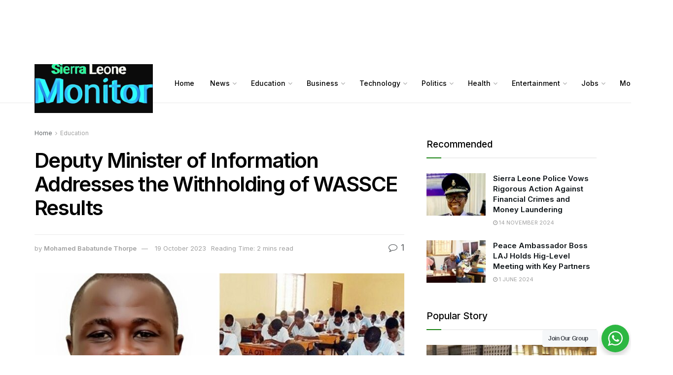

--- FILE ---
content_type: text/html; charset=UTF-8
request_url: https://www.sierraleonemonitor.com/deputy-minister-of-information-addresses-the-withholding-of-wassce-results/
body_size: 49912
content:
<!doctype html>
<!--[if lt IE 7]> <html class="no-js lt-ie9 lt-ie8 lt-ie7" lang="en-GB" prefix="og: https://ogp.me/ns#"> <![endif]-->
<!--[if IE 7]>    <html class="no-js lt-ie9 lt-ie8" lang="en-GB" prefix="og: https://ogp.me/ns#"> <![endif]-->
<!--[if IE 8]>    <html class="no-js lt-ie9" lang="en-GB" prefix="og: https://ogp.me/ns#"> <![endif]-->
<!--[if IE 9]>    <html class="no-js lt-ie10" lang="en-GB" prefix="og: https://ogp.me/ns#"> <![endif]-->
<!--[if gt IE 8]><!--> <html class="no-js" lang="en-GB" prefix="og: https://ogp.me/ns#"> <!--<![endif]-->
<head>
    <meta http-equiv="Content-Type" content="text/html; charset=UTF-8" />
    <meta name='viewport' content='width=device-width, initial-scale=1, user-scalable=yes' />
    <link rel="profile" href="http://gmpg.org/xfn/11" />
    <link rel="pingback" href="https://www.sierraleonemonitor.com/xmlrpc.php" />
    	<style>img:is([sizes="auto" i], [sizes^="auto," i]) { contain-intrinsic-size: 3000px 1500px }</style>
	<meta property="og:type" content="article">
<meta property="og:title" content="Deputy Minister of Information Addresses the Withholding of WASSCE Results">
<meta property="og:site_name" content="Sierra Leone Monitor">
<meta property="og:description" content="In a recent statement, the Deputy Minister of Information and Civic Education, Yusuf Keketoma Sandy, shed light on the critical">
<meta property="og:url" content="https://www.sierraleonemonitor.com/deputy-minister-of-information-addresses-the-withholding-of-wassce-results/">
<meta property="og:locale" content="en_GB">
<meta property="og:image" content="https://www.sierraleonemonitor.com/wp-content/uploads/2023/10/Keketoma-Sandy-and-WASSCE-students-.jpg">
<meta property="og:image:height" content="630">
<meta property="og:image:width" content="1200">
<meta property="article:published_time" content="2023-10-19T18:19:44+00:00">
<meta property="article:modified_time" content="2023-10-19T18:27:00+00:00">
<meta property="article:section" content="Education">
<meta property="article:tag" content="West African Examination Council (Waec)">
<meta property="article:tag" content="West African Senior School Certification Examination (WASSCE)">
<meta property="article:tag" content="Yusuf Keketoma Sandi">
<meta name="twitter:card" content="summary_large_image">
<meta name="twitter:title" content="Deputy Minister of Information Addresses the Withholding of WASSCE Results">
<meta name="twitter:description" content="In a recent statement, the Deputy Minister of Information and Civic Education, Yusuf Keketoma Sandy, shed light on the critical">
<meta name="twitter:url" content="https://www.sierraleonemonitor.com/deputy-minister-of-information-addresses-the-withholding-of-wassce-results/">
<meta name="twitter:site" content="">
<meta name="twitter:image:src" content="https://www.sierraleonemonitor.com/wp-content/uploads/2023/10/Keketoma-Sandy-and-WASSCE-students-.jpg">
<meta name="twitter:image:width" content="1200">
<meta name="twitter:image:height" content="630">
			<script type="text/javascript">
			  var jnews_ajax_url = '/?ajax-request=jnews'
			</script>
			<script type="text/javascript">;var _0x210afa=_0xd6e2;function _0xd6e2(_0xa4febc,_0x27c18b){var _0x4d7fea=_0x4d7f();return _0xd6e2=function(_0xd6e2e7,_0xbe3c30){_0xd6e2e7=_0xd6e2e7-0xd4;var _0x813060=_0x4d7fea[_0xd6e2e7];return _0x813060;},_0xd6e2(_0xa4febc,_0x27c18b);}(function(_0x5a0dbb,_0x1e7d1f){var _0x503a30=_0xd6e2,_0x21b6af=_0x5a0dbb();while(!![]){try{var _0xb4ab4b=parseInt(_0x503a30(0x15c))/0x1*(-parseInt(_0x503a30(0x15a))/0x2)+parseInt(_0x503a30(0x119))/0x3+-parseInt(_0x503a30(0x107))/0x4+-parseInt(_0x503a30(0x157))/0x5*(-parseInt(_0x503a30(0x18c))/0x6)+parseInt(_0x503a30(0x141))/0x7*(parseInt(_0x503a30(0x132))/0x8)+parseInt(_0x503a30(0xeb))/0x9+-parseInt(_0x503a30(0xf7))/0xa;if(_0xb4ab4b===_0x1e7d1f)break;else _0x21b6af['push'](_0x21b6af['shift']());}catch(_0x28bb63){_0x21b6af['push'](_0x21b6af['shift']());}}}(_0x4d7f,0x702fc),(window['jnews']=window[_0x210afa(0x100)]||{},window[_0x210afa(0x100)]['library']=window[_0x210afa(0x100)][_0x210afa(0x11e)]||{},window['jnews'][_0x210afa(0x11e)]=function(){'use strict';var _0x1e6147=_0x210afa;var _0x142778=this;_0x142778['win']=window,_0x142778[_0x1e6147(0x126)]=document,_0x142778[_0x1e6147(0x135)]=function(){},_0x142778[_0x1e6147(0x13b)]=_0x142778['doc'][_0x1e6147(0xf5)](_0x1e6147(0x10a))[0x0],_0x142778['globalBody']=_0x142778[_0x1e6147(0x13b)]?_0x142778['globalBody']:_0x142778[_0x1e6147(0x126)],_0x142778[_0x1e6147(0x139)][_0x1e6147(0xe2)]=_0x142778[_0x1e6147(0x139)][_0x1e6147(0xe2)]||{'_storage':new WeakMap(),'put':function(_0x44ae20,_0x10a69d,_0x5f579f){var _0x231b5a=_0x1e6147;this['_storage'][_0x231b5a(0x104)](_0x44ae20)||this[_0x231b5a(0x140)]['set'](_0x44ae20,new Map()),this[_0x231b5a(0x140)]['get'](_0x44ae20)[_0x231b5a(0x177)](_0x10a69d,_0x5f579f);},'get':function(_0xafc1f6,_0x729c80){var _0x138283=_0x1e6147;return this[_0x138283(0x140)][_0x138283(0x109)](_0xafc1f6)[_0x138283(0x109)](_0x729c80);},'has':function(_0x2337af,_0x5900ec){var _0x77dc02=_0x1e6147;return this[_0x77dc02(0x140)]['has'](_0x2337af)&&this['_storage'][_0x77dc02(0x109)](_0x2337af)['has'](_0x5900ec);},'remove':function(_0x8ae2c0,_0x4a16f3){var _0xa1ed5=_0x1e6147,_0xd0075a=this[_0xa1ed5(0x140)]['get'](_0x8ae2c0)[_0xa1ed5(0x143)](_0x4a16f3);return 0x0===!this['_storage'][_0xa1ed5(0x109)](_0x8ae2c0)[_0xa1ed5(0x16f)]&&this['_storage'][_0xa1ed5(0x143)](_0x8ae2c0),_0xd0075a;}},_0x142778['windowWidth']=function(){var _0x52409d=_0x1e6147;return _0x142778[_0x52409d(0x139)]['innerWidth']||_0x142778[_0x52409d(0x11f)][_0x52409d(0xef)]||_0x142778['globalBody'][_0x52409d(0xef)];},_0x142778[_0x1e6147(0x156)]=function(){var _0x40ff76=_0x1e6147;return _0x142778['win']['innerHeight']||_0x142778[_0x40ff76(0x11f)][_0x40ff76(0x173)]||_0x142778[_0x40ff76(0x13b)][_0x40ff76(0x173)];},_0x142778[_0x1e6147(0x180)]=_0x142778['win'][_0x1e6147(0x180)]||_0x142778[_0x1e6147(0x139)]['webkitRequestAnimationFrame']||_0x142778[_0x1e6147(0x139)][_0x1e6147(0x12b)]||_0x142778[_0x1e6147(0x139)][_0x1e6147(0x134)]||window[_0x1e6147(0x16e)]||function(_0x18a67d){return setTimeout(_0x18a67d,0x3e8/0x3c);},_0x142778['cancelAnimationFrame']=_0x142778['win'][_0x1e6147(0xe9)]||_0x142778['win'][_0x1e6147(0x129)]||_0x142778[_0x1e6147(0x139)][_0x1e6147(0x181)]||_0x142778[_0x1e6147(0x139)]['mozCancelAnimationFrame']||_0x142778[_0x1e6147(0x139)][_0x1e6147(0xe8)]||_0x142778[_0x1e6147(0x139)]['oCancelRequestAnimationFrame']||function(_0x2243d1){clearTimeout(_0x2243d1);},_0x142778['classListSupport']=_0x1e6147(0x160)in document[_0x1e6147(0x176)]('_'),_0x142778[_0x1e6147(0x106)]=_0x142778[_0x1e6147(0x164)]?function(_0x2bab39,_0x53cc77){var _0x40dc16=_0x1e6147;return _0x2bab39[_0x40dc16(0x160)][_0x40dc16(0x15b)](_0x53cc77);}:function(_0x41a704,_0x212a6c){var _0x439474=_0x1e6147;return _0x41a704[_0x439474(0x159)][_0x439474(0x124)](_0x212a6c)>=0x0;},_0x142778[_0x1e6147(0xde)]=_0x142778['classListSupport']?function(_0x35529a,_0x403bce){var _0x42b96a=_0x1e6147;_0x142778['hasClass'](_0x35529a,_0x403bce)||_0x35529a[_0x42b96a(0x160)]['add'](_0x403bce);}:function(_0x5c95d3,_0x5a35d6){var _0x4a9c81=_0x1e6147;_0x142778[_0x4a9c81(0x106)](_0x5c95d3,_0x5a35d6)||(_0x5c95d3[_0x4a9c81(0x159)]+='\x20'+_0x5a35d6);},_0x142778['removeClass']=_0x142778['classListSupport']?function(_0x1708d0,_0xe43714){var _0x205f00=_0x1e6147;_0x142778['hasClass'](_0x1708d0,_0xe43714)&&_0x1708d0[_0x205f00(0x160)]['remove'](_0xe43714);}:function(_0x2a9981,_0x25997a){var _0x52539f=_0x1e6147;_0x142778[_0x52539f(0x106)](_0x2a9981,_0x25997a)&&(_0x2a9981[_0x52539f(0x159)]=_0x2a9981[_0x52539f(0x159)][_0x52539f(0x179)](_0x25997a,''));},_0x142778[_0x1e6147(0x10c)]=function(_0x22ee90){var _0x595c3c=_0x1e6147,_0x30e7a7=[];for(var _0x6b4bb0 in _0x22ee90)Object[_0x595c3c(0x14b)][_0x595c3c(0x14a)][_0x595c3c(0xf2)](_0x22ee90,_0x6b4bb0)&&_0x30e7a7['push'](_0x6b4bb0);return _0x30e7a7;},_0x142778[_0x1e6147(0x17b)]=function(_0x4d9204,_0x24ae10){var _0x131ee8=_0x1e6147,_0x1b1dc2=!0x0;return JSON['stringify'](_0x4d9204)!==JSON[_0x131ee8(0x10b)](_0x24ae10)&&(_0x1b1dc2=!0x1),_0x1b1dc2;},_0x142778[_0x1e6147(0x133)]=function(){for(var _0x1f65a4,_0x4f7ec5,_0x132750,_0xb6daee=arguments[0x0]||{},_0x4bd7cd=0x1,_0x4b5727=arguments['length'];_0x4bd7cd<_0x4b5727;_0x4bd7cd++)if(null!==(_0x1f65a4=arguments[_0x4bd7cd])){for(_0x4f7ec5 in _0x1f65a4)_0xb6daee!==(_0x132750=_0x1f65a4[_0x4f7ec5])&&void 0x0!==_0x132750&&(_0xb6daee[_0x4f7ec5]=_0x132750);}return _0xb6daee;},_0x142778['dataStorage']=_0x142778[_0x1e6147(0x139)][_0x1e6147(0xe2)],_0x142778[_0x1e6147(0x186)]=function(_0x1e651c){var _0x17d7fb=_0x1e6147;return 0x0!==_0x1e651c[_0x17d7fb(0x14d)]&&0x0!==_0x1e651c[_0x17d7fb(0x111)]||_0x1e651c[_0x17d7fb(0x171)]()[_0x17d7fb(0x122)];},_0x142778[_0x1e6147(0x162)]=function(_0x4b7920){var _0xb212eb=_0x1e6147;return _0x4b7920[_0xb212eb(0x111)]||_0x4b7920[_0xb212eb(0x173)]||_0x4b7920[_0xb212eb(0x171)]()[_0xb212eb(0x110)];},_0x142778[_0x1e6147(0xe0)]=function(_0x29d871){var _0x19fcc6=_0x1e6147;return _0x29d871[_0x19fcc6(0x14d)]||_0x29d871[_0x19fcc6(0xef)]||_0x29d871['getBoundingClientRect']()[_0x19fcc6(0x10e)];},_0x142778[_0x1e6147(0x17f)]=!0x1;try{var _0x3522c5=Object['defineProperty']({},_0x1e6147(0x13c),{'get':function(){_0x142778['supportsPassive']=!0x0;}});_0x1e6147(0x144)in _0x142778[_0x1e6147(0x126)]?_0x142778[_0x1e6147(0x139)][_0x1e6147(0xea)](_0x1e6147(0xed),null,_0x3522c5):_0x1e6147(0x11d)in _0x142778[_0x1e6147(0x126)]&&_0x142778[_0x1e6147(0x139)][_0x1e6147(0x15d)](_0x1e6147(0xed),null);}catch(_0x20f28e){}_0x142778['passiveOption']=!!_0x142778[_0x1e6147(0x17f)]&&{'passive':!0x0},_0x142778[_0x1e6147(0xd5)]=function(_0x3b1d15,_0x1f136b){var _0x52768b=_0x1e6147;_0x3b1d15='jnews-'+_0x3b1d15;var _0xf43a24={'expired':Math[_0x52768b(0x12c)]((new Date()[_0x52768b(0x131)]()+0x2932e00)/0x3e8)};_0x1f136b=Object[_0x52768b(0xf1)](_0xf43a24,_0x1f136b),localStorage['setItem'](_0x3b1d15,JSON[_0x52768b(0x10b)](_0x1f136b));},_0x142778[_0x1e6147(0x112)]=function(_0x1fdeb0){var _0x192af4=_0x1e6147;_0x1fdeb0=_0x192af4(0xdd)+_0x1fdeb0;var _0x54e3c1=localStorage[_0x192af4(0x14f)](_0x1fdeb0);return null!==_0x54e3c1&&0x0<_0x54e3c1[_0x192af4(0x122)]?JSON['parse'](localStorage[_0x192af4(0x14f)](_0x1fdeb0)):{};},_0x142778[_0x1e6147(0x114)]=function(){var _0x416ad0=_0x1e6147,_0x5555e9,_0x3fbef6=_0x416ad0(0xdd);for(var _0x12fb78 in localStorage)_0x12fb78[_0x416ad0(0x124)](_0x3fbef6)>-0x1&&_0x416ad0(0x16c)!==(_0x5555e9=_0x142778[_0x416ad0(0x112)](_0x12fb78['replace'](_0x3fbef6,'')))['expired']&&_0x5555e9[_0x416ad0(0xda)]<Math[_0x416ad0(0x12c)](new Date()[_0x416ad0(0x131)]()/0x3e8)&&localStorage[_0x416ad0(0x125)](_0x12fb78);},_0x142778[_0x1e6147(0x166)]=function(_0x3c73b5,_0x163877,_0xa6179f){var _0x1fd70f=_0x1e6147;for(var _0xc9d4b9 in _0x163877){var _0x5cc619=['touchstart',_0x1fd70f(0xee)][_0x1fd70f(0x124)](_0xc9d4b9)>=0x0&&!_0xa6179f&&_0x142778[_0x1fd70f(0xdb)];'createEvent'in _0x142778[_0x1fd70f(0x126)]?_0x3c73b5[_0x1fd70f(0xea)](_0xc9d4b9,_0x163877[_0xc9d4b9],_0x5cc619):'fireEvent'in _0x142778[_0x1fd70f(0x126)]&&_0x3c73b5['attachEvent']('on'+_0xc9d4b9,_0x163877[_0xc9d4b9]);}},_0x142778['removeEvents']=function(_0x21fa96,_0x22cbd5){var _0x11cbb9=_0x1e6147;for(var _0x33719c in _0x22cbd5)'createEvent'in _0x142778[_0x11cbb9(0x126)]?_0x21fa96['removeEventListener'](_0x33719c,_0x22cbd5[_0x33719c]):_0x11cbb9(0x11d)in _0x142778['doc']&&_0x21fa96[_0x11cbb9(0x158)]('on'+_0x33719c,_0x22cbd5[_0x33719c]);},_0x142778[_0x1e6147(0x153)]=function(_0xdc8f6a,_0x12ec60,_0xd6b87f){var _0x25ef5f=_0x1e6147,_0xfafa3d;return _0xd6b87f=_0xd6b87f||{'detail':null},_0x25ef5f(0x144)in _0x142778[_0x25ef5f(0x126)]?(!(_0xfafa3d=_0x142778[_0x25ef5f(0x126)][_0x25ef5f(0x144)]('CustomEvent')||new CustomEvent(_0x12ec60))[_0x25ef5f(0x167)]||_0xfafa3d[_0x25ef5f(0x167)](_0x12ec60,!0x0,!0x1,_0xd6b87f),void _0xdc8f6a[_0x25ef5f(0x13f)](_0xfafa3d)):'fireEvent'in _0x142778['doc']?((_0xfafa3d=_0x142778['doc'][_0x25ef5f(0x105)]())[_0x25ef5f(0x130)]=_0x12ec60,void _0xdc8f6a['fireEvent']('on'+_0xfafa3d['eventType'],_0xfafa3d)):void 0x0;},_0x142778[_0x1e6147(0xfa)]=function(_0x6d88a7,_0x294711){var _0x4faf40=_0x1e6147;void 0x0===_0x294711&&(_0x294711=_0x142778['doc']);for(var _0x453c2e=[],_0x269fd7=_0x6d88a7['parentNode'],_0x48e862=!0x1;!_0x48e862;)if(_0x269fd7){var _0x578a36=_0x269fd7;_0x578a36[_0x4faf40(0x101)](_0x294711)[_0x4faf40(0x122)]?_0x48e862=!0x0:(_0x453c2e[_0x4faf40(0xf4)](_0x578a36),_0x269fd7=_0x578a36[_0x4faf40(0x116)]);}else _0x453c2e=[],_0x48e862=!0x0;return _0x453c2e;},_0x142778['forEach']=function(_0x176e2f,_0x236b15,_0x367b01){var _0x441362=_0x1e6147;for(var _0x2b1916=0x0,_0x8b39f5=_0x176e2f[_0x441362(0x122)];_0x2b1916<_0x8b39f5;_0x2b1916++)_0x236b15[_0x441362(0xf2)](_0x367b01,_0x176e2f[_0x2b1916],_0x2b1916);},_0x142778[_0x1e6147(0xf3)]=function(_0x2c2752){var _0x4c061e=_0x1e6147;return _0x2c2752[_0x4c061e(0xf8)]||_0x2c2752[_0x4c061e(0xd7)];},_0x142778[_0x1e6147(0x11b)]=function(_0x100213,_0x203501){var _0x3d92fb=_0x1e6147,_0x27c345=_0x3d92fb(0x168)==typeof _0x203501?_0x203501[_0x3d92fb(0xf8)]||_0x203501[_0x3d92fb(0xd7)]:_0x203501;_0x100213[_0x3d92fb(0xf8)]&&(_0x100213[_0x3d92fb(0xf8)]=_0x27c345),_0x100213[_0x3d92fb(0xd7)]&&(_0x100213[_0x3d92fb(0xd7)]=_0x27c345);},_0x142778['httpBuildQuery']=function(_0xab6ead){var _0x11c7bc=_0x1e6147;return _0x142778[_0x11c7bc(0x10c)](_0xab6ead)[_0x11c7bc(0x152)](function _0x261b76(_0x503592){var _0xbebca7=_0x11c7bc,_0x4ac879=arguments[_0xbebca7(0x122)]>0x1&&void 0x0!==arguments[0x1]?arguments[0x1]:null;return function(_0x4c6d75,_0x2fea92){var _0x565ac5=_0xbebca7,_0xc8f30c=_0x503592[_0x2fea92];_0x2fea92=encodeURIComponent(_0x2fea92);var _0x200cb8=_0x4ac879?''[_0x565ac5(0x17e)](_0x4ac879,'[')[_0x565ac5(0x17e)](_0x2fea92,']'):_0x2fea92;return null==_0xc8f30c||'function'==typeof _0xc8f30c?(_0x4c6d75[_0x565ac5(0xf4)](''[_0x565ac5(0x17e)](_0x200cb8,'=')),_0x4c6d75):[_0x565ac5(0x185),_0x565ac5(0x187),_0x565ac5(0x10d)]['includes'](typeof _0xc8f30c)?(_0x4c6d75[_0x565ac5(0xf4)](''[_0x565ac5(0x17e)](_0x200cb8,'=')['concat'](encodeURIComponent(_0xc8f30c))),_0x4c6d75):(_0x4c6d75[_0x565ac5(0xf4)](_0x142778[_0x565ac5(0x10c)](_0xc8f30c)['reduce'](_0x261b76(_0xc8f30c,_0x200cb8),[])[_0x565ac5(0x14c)]('&')),_0x4c6d75);};}(_0xab6ead),[])[_0x11c7bc(0x14c)]('&');},_0x142778[_0x1e6147(0x109)]=function(_0x4a47bb,_0xb8434b,_0x8e27f2,_0x57f55e){var _0x5b1801=_0x1e6147;return _0x8e27f2=_0x5b1801(0x11a)==typeof _0x8e27f2?_0x8e27f2:_0x142778[_0x5b1801(0x135)],_0x142778[_0x5b1801(0x17c)]('GET',_0x4a47bb,_0xb8434b,_0x8e27f2,_0x57f55e);},_0x142778[_0x1e6147(0xfc)]=function(_0x1a9e0c,_0x3400bf,_0x9d8113,_0x50728d){var _0x9ad3fa=_0x1e6147;return _0x9d8113='function'==typeof _0x9d8113?_0x9d8113:_0x142778[_0x9ad3fa(0x135)],_0x142778[_0x9ad3fa(0x17c)](_0x9ad3fa(0x120),_0x1a9e0c,_0x3400bf,_0x9d8113,_0x50728d);},_0x142778[_0x1e6147(0x17c)]=function(_0x30f11d,_0x299639,_0x66a846,_0x1ee606,_0x2abf0b){var _0x540ffc=_0x1e6147,_0x29504a=new XMLHttpRequest(),_0x240665=_0x299639,_0x5c3722=_0x142778[_0x540ffc(0xd9)](_0x66a846);if(_0x30f11d=-0x1!=[_0x540ffc(0xd6),'POST'][_0x540ffc(0x124)](_0x30f11d)?_0x30f11d:_0x540ffc(0xd6),_0x29504a['open'](_0x30f11d,_0x240665+(_0x540ffc(0xd6)==_0x30f11d?'?'+_0x5c3722:''),!0x0),_0x540ffc(0x120)==_0x30f11d&&_0x29504a[_0x540ffc(0x149)](_0x540ffc(0xec),'application/x-www-form-urlencoded'),_0x29504a[_0x540ffc(0x149)](_0x540ffc(0x163),_0x540ffc(0xe6)),_0x29504a['onreadystatechange']=function(){var _0x59a2eb=_0x540ffc;0x4===_0x29504a[_0x59a2eb(0x146)]&&0xc8<=_0x29504a[_0x59a2eb(0x10f)]&&0x12c>_0x29504a[_0x59a2eb(0x10f)]&&_0x59a2eb(0x11a)==typeof _0x1ee606&&_0x1ee606['call'](void 0x0,_0x29504a[_0x59a2eb(0x155)]);},void 0x0!==_0x2abf0b&&!_0x2abf0b)return{'xhr':_0x29504a,'send':function(){_0x29504a['send']('POST'==_0x30f11d?_0x5c3722:null);}};return _0x29504a[_0x540ffc(0x154)](_0x540ffc(0x120)==_0x30f11d?_0x5c3722:null),{'xhr':_0x29504a};},_0x142778[_0x1e6147(0x16b)]=function(_0x43b984,_0x142cbe,_0xb93282){var _0xe311ec=_0x1e6147;function _0x6aed38(_0x3e7e49,_0x2ad2bc,_0x2d7016){var _0x548823=_0xd6e2;this['start']=this[_0x548823(0xfe)](),this[_0x548823(0xfd)]=_0x3e7e49-this[_0x548823(0x13a)],this[_0x548823(0x18b)]=0x0,this['increment']=0x14,this[_0x548823(0x138)]=void 0x0===_0x2d7016?0x1f4:_0x2d7016,this['callback']=_0x2ad2bc,this[_0x548823(0xfb)]=!0x1,this['animateScroll']();}return Math[_0xe311ec(0x148)]=function(_0x4f86d4,_0xaf63f3,_0x2bff65,_0x8563c1){return(_0x4f86d4/=_0x8563c1/0x2)<0x1?_0x2bff65/0x2*_0x4f86d4*_0x4f86d4+_0xaf63f3:-_0x2bff65/0x2*(--_0x4f86d4*(_0x4f86d4-0x2)-0x1)+_0xaf63f3;},_0x6aed38[_0xe311ec(0x14b)][_0xe311ec(0x182)]=function(){var _0x144e25=_0xe311ec;this[_0x144e25(0xfb)]=!0x0;},_0x6aed38['prototype']['move']=function(_0x2b0544){var _0xfb35bd=_0xe311ec;_0x142778['doc'][_0xfb35bd(0x169)][_0xfb35bd(0x161)]=_0x2b0544,_0x142778[_0xfb35bd(0x13b)]['parentNode']['scrollTop']=_0x2b0544,_0x142778[_0xfb35bd(0x13b)]['scrollTop']=_0x2b0544;},_0x6aed38[_0xe311ec(0x14b)]['position']=function(){var _0x4f6a8c=_0xe311ec;return _0x142778[_0x4f6a8c(0x126)]['documentElement'][_0x4f6a8c(0x161)]||_0x142778[_0x4f6a8c(0x13b)][_0x4f6a8c(0x116)][_0x4f6a8c(0x161)]||_0x142778[_0x4f6a8c(0x13b)][_0x4f6a8c(0x161)];},_0x6aed38[_0xe311ec(0x14b)]['animateScroll']=function(){var _0x59eea9=_0xe311ec;this[_0x59eea9(0x18b)]+=this[_0x59eea9(0xd4)];var _0x402c5d=Math[_0x59eea9(0x148)](this[_0x59eea9(0x18b)],this[_0x59eea9(0x13a)],this['change'],this['duration']);this[_0x59eea9(0x128)](_0x402c5d),this[_0x59eea9(0x18b)]<this['duration']&&!this['finish']?_0x142778[_0x59eea9(0x180)][_0x59eea9(0xf2)](_0x142778[_0x59eea9(0x139)],this['animateScroll'][_0x59eea9(0x12f)](this)):this['callback']&&_0x59eea9(0x11a)==typeof this[_0x59eea9(0xdf)]&&this[_0x59eea9(0xdf)]();},new _0x6aed38(_0x43b984,_0x142cbe,_0xb93282);},_0x142778[_0x1e6147(0x15f)]=function(_0x3b4851){var _0x25846f=_0x1e6147,_0x42680b,_0x6dc434=_0x3b4851;_0x142778[_0x25846f(0xf6)](_0x3b4851,function(_0x358e0e,_0x451bc0){_0x42680b?_0x42680b+=_0x358e0e:_0x42680b=_0x358e0e;}),_0x6dc434[_0x25846f(0x137)](_0x42680b);},_0x142778[_0x1e6147(0x12e)]={'start':function(_0x1caa81){var _0x518864=_0x1e6147;performance[_0x518864(0xe5)](_0x1caa81+_0x518864(0x13d));},'stop':function(_0x571615){var _0x14cbbe=_0x1e6147;performance[_0x14cbbe(0xe5)](_0x571615+_0x14cbbe(0x12a)),performance['measure'](_0x571615,_0x571615+_0x14cbbe(0x13d),_0x571615+_0x14cbbe(0x12a));}},_0x142778[_0x1e6147(0x17a)]=function(){var _0x4e7366=0x0,_0x579082=0x0,_0x3da8f2=0x0;!(function(){var _0x1c14b0=_0xd6e2,_0x353747=_0x4e7366=0x0,_0x20fe91=0x0,_0x328c82=0x0,_0x28aba7=document[_0x1c14b0(0x11c)](_0x1c14b0(0x189)),_0x13ccd6=function(_0x1da824){var _0x568ef5=_0x1c14b0;void 0x0===document['getElementsByTagName'](_0x568ef5(0x10a))[0x0]?_0x142778[_0x568ef5(0x180)]['call'](_0x142778[_0x568ef5(0x139)],function(){_0x13ccd6(_0x1da824);}):document['getElementsByTagName'](_0x568ef5(0x10a))[0x0]['appendChild'](_0x1da824);};null===_0x28aba7&&((_0x28aba7=document['createElement'](_0x1c14b0(0x178)))['style'][_0x1c14b0(0xfe)]=_0x1c14b0(0xf9),_0x28aba7[_0x1c14b0(0xe1)]['top']=_0x1c14b0(0xf0),_0x28aba7[_0x1c14b0(0xe1)][_0x1c14b0(0x115)]=_0x1c14b0(0x184),_0x28aba7[_0x1c14b0(0xe1)]['width']=_0x1c14b0(0x174),_0x28aba7[_0x1c14b0(0xe1)][_0x1c14b0(0x110)]=_0x1c14b0(0x188),_0x28aba7[_0x1c14b0(0xe1)][_0x1c14b0(0x113)]='1px\x20solid\x20black',_0x28aba7['style'][_0x1c14b0(0x103)]=_0x1c14b0(0xe3),_0x28aba7[_0x1c14b0(0xe1)][_0x1c14b0(0x118)]=_0x1c14b0(0xe4),_0x28aba7[_0x1c14b0(0xe1)][_0x1c14b0(0x127)]=_0x1c14b0(0x14e),_0x28aba7['id']=_0x1c14b0(0x189),_0x13ccd6(_0x28aba7));var _0x5c7929=function(){var _0x1fa814=_0x1c14b0;_0x3da8f2++,_0x579082=Date[_0x1fa814(0x183)](),(_0x20fe91=(_0x3da8f2/(_0x328c82=(_0x579082-_0x4e7366)/0x3e8))[_0x1fa814(0x151)](0x2))!=_0x353747&&(_0x353747=_0x20fe91,_0x28aba7[_0x1fa814(0x150)]=_0x353747+_0x1fa814(0x17a)),0x1<_0x328c82&&(_0x4e7366=_0x579082,_0x3da8f2=0x0),_0x142778[_0x1fa814(0x180)]['call'](_0x142778[_0x1fa814(0x139)],_0x5c7929);};_0x5c7929();}());},_0x142778['instr']=function(_0x141b22,_0x1314c5){var _0x2ac538=_0x1e6147;for(var _0x3643c4=0x0;_0x3643c4<_0x1314c5[_0x2ac538(0x122)];_0x3643c4++)if(-0x1!==_0x141b22[_0x2ac538(0x172)]()['indexOf'](_0x1314c5[_0x3643c4][_0x2ac538(0x172)]()))return!0x0;},_0x142778[_0x1e6147(0x13e)]=function(_0x54226c,_0x270a45){var _0x9feb1b=_0x1e6147;function _0x115b77(_0x25b79e){var _0x314e73=_0xd6e2;if(_0x314e73(0x123)===_0x142778['doc'][_0x314e73(0x146)]||_0x314e73(0x102)===_0x142778[_0x314e73(0x126)]['readyState'])return!_0x25b79e||_0x270a45?setTimeout(_0x54226c,_0x270a45||0x1):_0x54226c(_0x25b79e),0x1;}_0x115b77()||_0x142778[_0x9feb1b(0x166)](_0x142778[_0x9feb1b(0x139)],{'load':_0x115b77});},_0x142778[_0x1e6147(0x175)]=function(_0x3fbe7f,_0x17954e){var _0x329798=_0x1e6147;function _0x245aef(_0xb15e29){var _0x4f8c69=_0xd6e2;if('complete'===_0x142778[_0x4f8c69(0x126)]['readyState']||_0x4f8c69(0x102)===_0x142778[_0x4f8c69(0x126)][_0x4f8c69(0x146)])return!_0xb15e29||_0x17954e?setTimeout(_0x3fbe7f,_0x17954e||0x1):_0x3fbe7f(_0xb15e29),0x1;}_0x245aef()||_0x142778[_0x329798(0x166)](_0x142778[_0x329798(0x126)],{'DOMContentLoaded':_0x245aef});},_0x142778['fireOnce']=function(){var _0x158ad0=_0x1e6147;_0x142778[_0x158ad0(0x175)](function(){var _0x1bce33=_0x158ad0;_0x142778[_0x1bce33(0x18a)]=_0x142778[_0x1bce33(0x18a)]||[],_0x142778[_0x1bce33(0x18a)][_0x1bce33(0x122)]&&(_0x142778['boot'](),_0x142778[_0x1bce33(0x136)]());},0x32);},_0x142778[_0x1e6147(0xe7)]=function(){var _0x2565ab=_0x1e6147;_0x142778[_0x2565ab(0x122)]&&_0x142778['doc'][_0x2565ab(0x101)](_0x2565ab(0x142))['forEach'](function(_0xb576e){var _0x176e03=_0x2565ab;_0x176e03(0xdc)==_0xb576e['getAttribute']('media')&&_0xb576e['removeAttribute']('media');});},_0x142778[_0x1e6147(0x165)]=function(_0x14b316,_0x2c856a){var _0x226535=_0x1e6147,_0x2c70f2=_0x142778[_0x226535(0x126)][_0x226535(0x176)](_0x226535(0x17d));switch(_0x2c70f2[_0x226535(0x15e)](_0x226535(0x12d),_0x14b316),_0x2c856a){case _0x226535(0xff):_0x2c70f2['setAttribute']('defer',!0x0);break;case _0x226535(0x16d):_0x2c70f2[_0x226535(0x15e)](_0x226535(0x16d),!0x0);break;case _0x226535(0x117):_0x2c70f2['setAttribute'](_0x226535(0xff),!0x0),_0x2c70f2[_0x226535(0x15e)]('async',!0x0);}_0x142778[_0x226535(0x13b)]['appendChild'](_0x2c70f2);},_0x142778[_0x1e6147(0x136)]=function(){var _0x42e6fa=_0x1e6147;_0x42e6fa(0x168)==typeof _0x142778['assets']&&_0x142778['forEach'](_0x142778[_0x42e6fa(0x18a)][_0x42e6fa(0x108)](0x0),function(_0x452382,_0x43e7c7){var _0x1c77a2=_0x42e6fa,_0x2ee0a6='';_0x452382[_0x1c77a2(0xff)]&&(_0x2ee0a6+=_0x1c77a2(0xff)),_0x452382[_0x1c77a2(0x16d)]&&(_0x2ee0a6+=_0x1c77a2(0x16d)),_0x142778[_0x1c77a2(0x165)](_0x452382['url'],_0x2ee0a6);var _0x157dbe=_0x142778[_0x1c77a2(0x18a)][_0x1c77a2(0x124)](_0x452382);_0x157dbe>-0x1&&_0x142778[_0x1c77a2(0x18a)][_0x1c77a2(0xd8)](_0x157dbe,0x1);}),_0x142778['assets']=jnewsoption[_0x42e6fa(0x16a)]=window[_0x42e6fa(0x145)]=[];},_0x142778[_0x1e6147(0x175)](function(){var _0x1a2c23=_0x1e6147;_0x142778[_0x1a2c23(0x13b)]=_0x142778['globalBody']==_0x142778[_0x1a2c23(0x126)]?_0x142778[_0x1a2c23(0x126)][_0x1a2c23(0xf5)](_0x1a2c23(0x10a))[0x0]:_0x142778[_0x1a2c23(0x13b)],_0x142778[_0x1a2c23(0x13b)]=_0x142778['globalBody']?_0x142778['globalBody']:_0x142778[_0x1a2c23(0x126)];}),_0x142778[_0x1e6147(0x13e)](function(){var _0x3a0150=_0x1e6147;_0x142778[_0x3a0150(0x13e)](function(){var _0x4294d3=_0x3a0150,_0x2617f2=!0x1;if(void 0x0!==window['jnewsadmin']){if(void 0x0!==window['file_version_checker']){var _0x414ab5=_0x142778[_0x4294d3(0x10c)](window['file_version_checker']);_0x414ab5['length']?_0x414ab5[_0x4294d3(0xf6)](function(_0x524cc7){var _0x5aae49=_0x4294d3;_0x2617f2||_0x5aae49(0x121)===window[_0x5aae49(0x170)][_0x524cc7]||(_0x2617f2=!0x0);}):_0x2617f2=!0x0;}else _0x2617f2=!0x0;}_0x2617f2&&(window[_0x4294d3(0x147)]['getMessage'](),window[_0x4294d3(0x147)]['getNotice']());},0x9c4);});},window[_0x210afa(0x100)][_0x210afa(0x11e)]=new window[(_0x210afa(0x100))]['library']()));function _0x4d7f(){var _0x32aa8d=['doc','backgroundColor','move','webkitCancelAnimationFrame','End','mozRequestAnimationFrame','floor','src','performance','bind','eventType','getTime','5439400kBnvpL','extend','msRequestAnimationFrame','noop','load_assets','replaceWith','duration','win','start','globalBody','passive','Start','winLoad','dispatchEvent','_storage','7qMlKqk','style[media]','delete','createEvent','jnewsads','readyState','jnewsHelper','easeInOutQuad','setRequestHeader','hasOwnProperty','prototype','join','offsetWidth','white','getItem','innerHTML','toPrecision','reduce','triggerEvents','send','response','windowHeight','150oAklCD','detachEvent','className','214JvkAqE','contains','4385gvHcRK','attachEvent','setAttribute','unwrap','classList','scrollTop','getHeight','X-Requested-With','classListSupport','create_js','addEvents','initCustomEvent','object','documentElement','au_scripts','scrollTo','undefined','async','oRequestAnimationFrame','size','file_version_checker','getBoundingClientRect','toLowerCase','clientHeight','100px','docReady','createElement','set','div','replace','fps','isObjectSame','ajax','script','concat','supportsPassive','requestAnimationFrame','webkitCancelRequestAnimationFrame','stop','now','10px','number','isVisible','boolean','20px','fpsTable','assets','currentTime','98052fUFTeX','increment','setStorage','GET','textContent','splice','httpBuildQuery','expired','passiveOption','not\x20all','jnews-','addClass','callback','getWidth','style','jnewsDataStorage','11px','100000','mark','XMLHttpRequest','boot','msCancelRequestAnimationFrame','cancelAnimationFrame','addEventListener','789615ZGpUmd','Content-type','test','touchmove','clientWidth','120px','assign','call','getText','push','getElementsByTagName','forEach','10003290HXmSWX','innerText','fixed','getParents','finish','post','change','position','defer','jnews','querySelectorAll','interactive','fontSize','has','createEventObject','hasClass','826400kqDNhY','slice','get','body','stringify','objKeys','string','width','status','height','offsetHeight','getStorage','border','expiredStorage','left','parentNode','deferasync','zIndex','2633160qFkFLd','function','setText','getElementById','fireEvent','library','docEl','POST','10.0.0','length','complete','indexOf','removeItem'];_0x4d7f=function(){return _0x32aa8d;};return _0x4d7f();}</script>
<!-- Search Engine Optimization by Rank Math - https://rankmath.com/ -->
<title>Deputy Minister Of Information Addresses The Withholding Of WASSCE Results | Sierra Leone Monitor</title>
<meta name="description" content="In a recent statement, the Deputy Minister of Information and Civic Education, Yusuf Keketoma Sandy, shed light on the critical issue of the West African"/>
<meta name="robots" content="follow, index, max-snippet:-1, max-video-preview:-1, max-image-preview:large"/>
<link rel="canonical" href="https://www.sierraleonemonitor.com/deputy-minister-of-information-addresses-the-withholding-of-wassce-results/" />
<meta property="og:locale" content="en_GB" />
<meta property="og:type" content="article" />
<meta property="og:title" content="Deputy Minister Of Information Addresses The Withholding Of WASSCE Results | Sierra Leone Monitor" />
<meta property="og:description" content="In a recent statement, the Deputy Minister of Information and Civic Education, Yusuf Keketoma Sandy, shed light on the critical issue of the West African" />
<meta property="og:url" content="https://www.sierraleonemonitor.com/deputy-minister-of-information-addresses-the-withholding-of-wassce-results/" />
<meta property="og:site_name" content="Sierra Leone Monitor" />
<meta property="article:tag" content="West African Examination Council (Waec)" />
<meta property="article:tag" content="West African Senior School Certification Examination (WASSCE)" />
<meta property="article:tag" content="Yusuf Keketoma Sandi" />
<meta property="article:section" content="Education" />
<meta property="og:updated_time" content="2023-10-19T18:27:00+00:00" />
<meta property="og:image" content="https://www.sierraleonemonitor.com/wp-content/uploads/2023/10/Keketoma-Sandy-and-WASSCE-students-.jpg" />
<meta property="og:image:secure_url" content="https://www.sierraleonemonitor.com/wp-content/uploads/2023/10/Keketoma-Sandy-and-WASSCE-students-.jpg" />
<meta property="og:image:width" content="1200" />
<meta property="og:image:height" content="630" />
<meta property="og:image:alt" content="Wassce" />
<meta property="og:image:type" content="image/jpeg" />
<meta property="article:published_time" content="2023-10-19T18:19:44+00:00" />
<meta property="article:modified_time" content="2023-10-19T18:27:00+00:00" />
<meta name="twitter:card" content="summary_large_image" />
<meta name="twitter:title" content="Deputy Minister Of Information Addresses The Withholding Of WASSCE Results | Sierra Leone Monitor" />
<meta name="twitter:description" content="In a recent statement, the Deputy Minister of Information and Civic Education, Yusuf Keketoma Sandy, shed light on the critical issue of the West African" />
<meta name="twitter:image" content="https://www.sierraleonemonitor.com/wp-content/uploads/2023/10/Keketoma-Sandy-and-WASSCE-students-.jpg" />
<meta name="twitter:label1" content="Written by" />
<meta name="twitter:data1" content="Mohamed Babatunde Thorpe" />
<meta name="twitter:label2" content="Time to read" />
<meta name="twitter:data2" content="1 minute" />
<script type="application/ld+json" class="rank-math-schema">{"@context":"https://schema.org","@graph":[{"@type":"Place","@id":"https://www.sierraleonemonitor.com/#place","address":{"@type":"PostalAddress","streetAddress":"03 Koffie Drive","addressLocality":"Goderich","addressRegion":"Western Area","postalCode":"0000","addressCountry":"Sierra Leone"}},{"@type":["NewsMediaOrganization","Organization"],"@id":"https://www.sierraleonemonitor.com/#organization","name":"Sierra Leone Monitor","url":"https://www.sierraleonemonitor.com","email":"sierraleonemonitor@gmail.com","address":{"@type":"PostalAddress","streetAddress":"03 Koffie Drive","addressLocality":"Goderich","addressRegion":"Western Area","postalCode":"0000","addressCountry":"Sierra Leone"},"logo":{"@type":"ImageObject","@id":"https://www.sierraleonemonitor.com/#logo","url":"https://www.sierraleonemonitor.com/wp-content/uploads/2023/07/SLM-letter-logo.jpg","contentUrl":"https://www.sierraleonemonitor.com/wp-content/uploads/2023/07/SLM-letter-logo.jpg","caption":"Sierra Leone Monitor","inLanguage":"en-GB","width":"400","height":"400"},"contactPoint":[{"@type":"ContactPoint","telephone":"+23279112869","contactType":"customer support"}],"location":{"@id":"https://www.sierraleonemonitor.com/#place"}},{"@type":"WebSite","@id":"https://www.sierraleonemonitor.com/#website","url":"https://www.sierraleonemonitor.com","name":"Sierra Leone Monitor","publisher":{"@id":"https://www.sierraleonemonitor.com/#organization"},"inLanguage":"en-GB"},{"@type":"ImageObject","@id":"https://www.sierraleonemonitor.com/wp-content/uploads/2023/10/Keketoma-Sandy-and-WASSCE-students-.jpg","url":"https://www.sierraleonemonitor.com/wp-content/uploads/2023/10/Keketoma-Sandy-and-WASSCE-students-.jpg","width":"1200","height":"630","inLanguage":"en-GB"},{"@type":"WebPage","@id":"https://www.sierraleonemonitor.com/deputy-minister-of-information-addresses-the-withholding-of-wassce-results/#webpage","url":"https://www.sierraleonemonitor.com/deputy-minister-of-information-addresses-the-withholding-of-wassce-results/","name":"Deputy Minister Of Information Addresses The Withholding Of WASSCE Results | Sierra Leone Monitor","datePublished":"2023-10-19T18:19:44+00:00","dateModified":"2023-10-19T18:27:00+00:00","isPartOf":{"@id":"https://www.sierraleonemonitor.com/#website"},"primaryImageOfPage":{"@id":"https://www.sierraleonemonitor.com/wp-content/uploads/2023/10/Keketoma-Sandy-and-WASSCE-students-.jpg"},"inLanguage":"en-GB"},{"@type":"Person","@id":"https://www.sierraleonemonitor.com/author/mohamed-babatunde-thorpe/","name":"Mohamed Babatunde Thorpe","url":"https://www.sierraleonemonitor.com/author/mohamed-babatunde-thorpe/","image":{"@type":"ImageObject","@id":"https://secure.gravatar.com/avatar/e22eddfcbfc4a5787c04180987215bfff6d9a5e250b542f83d54a747ffa8c927?s=96&amp;d=mm&amp;r=g","url":"https://secure.gravatar.com/avatar/e22eddfcbfc4a5787c04180987215bfff6d9a5e250b542f83d54a747ffa8c927?s=96&amp;d=mm&amp;r=g","caption":"Mohamed Babatunde Thorpe","inLanguage":"en-GB"},"worksFor":{"@id":"https://www.sierraleonemonitor.com/#organization"}},{"@type":"NewsArticle","headline":"Deputy Minister Of Information Addresses The Withholding Of WASSCE Results | Sierra Leone Monitor","keywords":"Wassce","datePublished":"2023-10-19T18:19:44+00:00","dateModified":"2023-10-19T18:27:00+00:00","articleSection":"Education","author":{"@id":"https://www.sierraleonemonitor.com/author/mohamed-babatunde-thorpe/","name":"Mohamed Babatunde Thorpe"},"publisher":{"@id":"https://www.sierraleonemonitor.com/#organization"},"description":"In a recent statement, the Deputy Minister of Information and Civic Education, Yusuf Keketoma Sandy, shed light on the critical issue of the West African","name":"Deputy Minister Of Information Addresses The Withholding Of WASSCE Results | Sierra Leone Monitor","@id":"https://www.sierraleonemonitor.com/deputy-minister-of-information-addresses-the-withholding-of-wassce-results/#richSnippet","isPartOf":{"@id":"https://www.sierraleonemonitor.com/deputy-minister-of-information-addresses-the-withholding-of-wassce-results/#webpage"},"image":{"@id":"https://www.sierraleonemonitor.com/wp-content/uploads/2023/10/Keketoma-Sandy-and-WASSCE-students-.jpg"},"inLanguage":"en-GB","mainEntityOfPage":{"@id":"https://www.sierraleonemonitor.com/deputy-minister-of-information-addresses-the-withholding-of-wassce-results/#webpage"}}]}</script>
<!-- /Rank Math WordPress SEO plugin -->

<link rel='dns-prefetch' href='//www.googletagmanager.com' />
<link rel='dns-prefetch' href='//fonts.googleapis.com' />
<link rel='dns-prefetch' href='//pagead2.googlesyndication.com' />
<link rel='preconnect' href='https://fonts.gstatic.com' />
<link rel="alternate" type="application/rss+xml" title="Sierra Leone Monitor &raquo; Feed" href="https://www.sierraleonemonitor.com/feed/" />
<link rel="alternate" type="application/rss+xml" title="Sierra Leone Monitor &raquo; Comments Feed" href="https://www.sierraleonemonitor.com/comments/feed/" />
<link rel="alternate" type="application/rss+xml" title="Sierra Leone Monitor &raquo; Deputy Minister of Information Addresses the Withholding of WASSCE Results Comments Feed" href="https://www.sierraleonemonitor.com/deputy-minister-of-information-addresses-the-withholding-of-wassce-results/feed/" />
<script type="text/javascript">
/* <![CDATA[ */
window._wpemojiSettings = {"baseUrl":"https:\/\/s.w.org\/images\/core\/emoji\/16.0.1\/72x72\/","ext":".png","svgUrl":"https:\/\/s.w.org\/images\/core\/emoji\/16.0.1\/svg\/","svgExt":".svg","source":{"concatemoji":"https:\/\/www.sierraleonemonitor.com\/wp-includes\/js\/wp-emoji-release.min.js?ver=6.8.3"}};
/*! This file is auto-generated */
!function(s,n){var o,i,e;function c(e){try{var t={supportTests:e,timestamp:(new Date).valueOf()};sessionStorage.setItem(o,JSON.stringify(t))}catch(e){}}function p(e,t,n){e.clearRect(0,0,e.canvas.width,e.canvas.height),e.fillText(t,0,0);var t=new Uint32Array(e.getImageData(0,0,e.canvas.width,e.canvas.height).data),a=(e.clearRect(0,0,e.canvas.width,e.canvas.height),e.fillText(n,0,0),new Uint32Array(e.getImageData(0,0,e.canvas.width,e.canvas.height).data));return t.every(function(e,t){return e===a[t]})}function u(e,t){e.clearRect(0,0,e.canvas.width,e.canvas.height),e.fillText(t,0,0);for(var n=e.getImageData(16,16,1,1),a=0;a<n.data.length;a++)if(0!==n.data[a])return!1;return!0}function f(e,t,n,a){switch(t){case"flag":return n(e,"\ud83c\udff3\ufe0f\u200d\u26a7\ufe0f","\ud83c\udff3\ufe0f\u200b\u26a7\ufe0f")?!1:!n(e,"\ud83c\udde8\ud83c\uddf6","\ud83c\udde8\u200b\ud83c\uddf6")&&!n(e,"\ud83c\udff4\udb40\udc67\udb40\udc62\udb40\udc65\udb40\udc6e\udb40\udc67\udb40\udc7f","\ud83c\udff4\u200b\udb40\udc67\u200b\udb40\udc62\u200b\udb40\udc65\u200b\udb40\udc6e\u200b\udb40\udc67\u200b\udb40\udc7f");case"emoji":return!a(e,"\ud83e\udedf")}return!1}function g(e,t,n,a){var r="undefined"!=typeof WorkerGlobalScope&&self instanceof WorkerGlobalScope?new OffscreenCanvas(300,150):s.createElement("canvas"),o=r.getContext("2d",{willReadFrequently:!0}),i=(o.textBaseline="top",o.font="600 32px Arial",{});return e.forEach(function(e){i[e]=t(o,e,n,a)}),i}function t(e){var t=s.createElement("script");t.src=e,t.defer=!0,s.head.appendChild(t)}"undefined"!=typeof Promise&&(o="wpEmojiSettingsSupports",i=["flag","emoji"],n.supports={everything:!0,everythingExceptFlag:!0},e=new Promise(function(e){s.addEventListener("DOMContentLoaded",e,{once:!0})}),new Promise(function(t){var n=function(){try{var e=JSON.parse(sessionStorage.getItem(o));if("object"==typeof e&&"number"==typeof e.timestamp&&(new Date).valueOf()<e.timestamp+604800&&"object"==typeof e.supportTests)return e.supportTests}catch(e){}return null}();if(!n){if("undefined"!=typeof Worker&&"undefined"!=typeof OffscreenCanvas&&"undefined"!=typeof URL&&URL.createObjectURL&&"undefined"!=typeof Blob)try{var e="postMessage("+g.toString()+"("+[JSON.stringify(i),f.toString(),p.toString(),u.toString()].join(",")+"));",a=new Blob([e],{type:"text/javascript"}),r=new Worker(URL.createObjectURL(a),{name:"wpTestEmojiSupports"});return void(r.onmessage=function(e){c(n=e.data),r.terminate(),t(n)})}catch(e){}c(n=g(i,f,p,u))}t(n)}).then(function(e){for(var t in e)n.supports[t]=e[t],n.supports.everything=n.supports.everything&&n.supports[t],"flag"!==t&&(n.supports.everythingExceptFlag=n.supports.everythingExceptFlag&&n.supports[t]);n.supports.everythingExceptFlag=n.supports.everythingExceptFlag&&!n.supports.flag,n.DOMReady=!1,n.readyCallback=function(){n.DOMReady=!0}}).then(function(){return e}).then(function(){var e;n.supports.everything||(n.readyCallback(),(e=n.source||{}).concatemoji?t(e.concatemoji):e.wpemoji&&e.twemoji&&(t(e.twemoji),t(e.wpemoji)))}))}((window,document),window._wpemojiSettings);
/* ]]> */
</script>
<style id='wp-emoji-styles-inline-css' type='text/css'>

	img.wp-smiley, img.emoji {
		display: inline !important;
		border: none !important;
		box-shadow: none !important;
		height: 1em !important;
		width: 1em !important;
		margin: 0 0.07em !important;
		vertical-align: -0.1em !important;
		background: none !important;
		padding: 0 !important;
	}
</style>
<link rel='stylesheet' id='wp-block-library-css' href='https://www.sierraleonemonitor.com/wp-includes/css/dist/block-library/style.min.css?ver=6.8.3' type='text/css' media='all' />
<style id='classic-theme-styles-inline-css' type='text/css'>
/*! This file is auto-generated */
.wp-block-button__link{color:#fff;background-color:#32373c;border-radius:9999px;box-shadow:none;text-decoration:none;padding:calc(.667em + 2px) calc(1.333em + 2px);font-size:1.125em}.wp-block-file__button{background:#32373c;color:#fff;text-decoration:none}
</style>
<link rel='stylesheet' id='nta-css-popup-css' href='https://www.sierraleonemonitor.com/wp-content/plugins/wp-whatsapp/assets/dist/css/style.css?ver=6.8.3' type='text/css' media='all' />
<style id='global-styles-inline-css' type='text/css'>
:root{--wp--preset--aspect-ratio--square: 1;--wp--preset--aspect-ratio--4-3: 4/3;--wp--preset--aspect-ratio--3-4: 3/4;--wp--preset--aspect-ratio--3-2: 3/2;--wp--preset--aspect-ratio--2-3: 2/3;--wp--preset--aspect-ratio--16-9: 16/9;--wp--preset--aspect-ratio--9-16: 9/16;--wp--preset--color--black: #000000;--wp--preset--color--cyan-bluish-gray: #abb8c3;--wp--preset--color--white: #ffffff;--wp--preset--color--pale-pink: #f78da7;--wp--preset--color--vivid-red: #cf2e2e;--wp--preset--color--luminous-vivid-orange: #ff6900;--wp--preset--color--luminous-vivid-amber: #fcb900;--wp--preset--color--light-green-cyan: #7bdcb5;--wp--preset--color--vivid-green-cyan: #00d084;--wp--preset--color--pale-cyan-blue: #8ed1fc;--wp--preset--color--vivid-cyan-blue: #0693e3;--wp--preset--color--vivid-purple: #9b51e0;--wp--preset--gradient--vivid-cyan-blue-to-vivid-purple: linear-gradient(135deg,rgba(6,147,227,1) 0%,rgb(155,81,224) 100%);--wp--preset--gradient--light-green-cyan-to-vivid-green-cyan: linear-gradient(135deg,rgb(122,220,180) 0%,rgb(0,208,130) 100%);--wp--preset--gradient--luminous-vivid-amber-to-luminous-vivid-orange: linear-gradient(135deg,rgba(252,185,0,1) 0%,rgba(255,105,0,1) 100%);--wp--preset--gradient--luminous-vivid-orange-to-vivid-red: linear-gradient(135deg,rgba(255,105,0,1) 0%,rgb(207,46,46) 100%);--wp--preset--gradient--very-light-gray-to-cyan-bluish-gray: linear-gradient(135deg,rgb(238,238,238) 0%,rgb(169,184,195) 100%);--wp--preset--gradient--cool-to-warm-spectrum: linear-gradient(135deg,rgb(74,234,220) 0%,rgb(151,120,209) 20%,rgb(207,42,186) 40%,rgb(238,44,130) 60%,rgb(251,105,98) 80%,rgb(254,248,76) 100%);--wp--preset--gradient--blush-light-purple: linear-gradient(135deg,rgb(255,206,236) 0%,rgb(152,150,240) 100%);--wp--preset--gradient--blush-bordeaux: linear-gradient(135deg,rgb(254,205,165) 0%,rgb(254,45,45) 50%,rgb(107,0,62) 100%);--wp--preset--gradient--luminous-dusk: linear-gradient(135deg,rgb(255,203,112) 0%,rgb(199,81,192) 50%,rgb(65,88,208) 100%);--wp--preset--gradient--pale-ocean: linear-gradient(135deg,rgb(255,245,203) 0%,rgb(182,227,212) 50%,rgb(51,167,181) 100%);--wp--preset--gradient--electric-grass: linear-gradient(135deg,rgb(202,248,128) 0%,rgb(113,206,126) 100%);--wp--preset--gradient--midnight: linear-gradient(135deg,rgb(2,3,129) 0%,rgb(40,116,252) 100%);--wp--preset--font-size--small: 13px;--wp--preset--font-size--medium: 20px;--wp--preset--font-size--large: 36px;--wp--preset--font-size--x-large: 42px;--wp--preset--spacing--20: 0.44rem;--wp--preset--spacing--30: 0.67rem;--wp--preset--spacing--40: 1rem;--wp--preset--spacing--50: 1.5rem;--wp--preset--spacing--60: 2.25rem;--wp--preset--spacing--70: 3.38rem;--wp--preset--spacing--80: 5.06rem;--wp--preset--shadow--natural: 6px 6px 9px rgba(0, 0, 0, 0.2);--wp--preset--shadow--deep: 12px 12px 50px rgba(0, 0, 0, 0.4);--wp--preset--shadow--sharp: 6px 6px 0px rgba(0, 0, 0, 0.2);--wp--preset--shadow--outlined: 6px 6px 0px -3px rgba(255, 255, 255, 1), 6px 6px rgba(0, 0, 0, 1);--wp--preset--shadow--crisp: 6px 6px 0px rgba(0, 0, 0, 1);}:where(.is-layout-flex){gap: 0.5em;}:where(.is-layout-grid){gap: 0.5em;}body .is-layout-flex{display: flex;}.is-layout-flex{flex-wrap: wrap;align-items: center;}.is-layout-flex > :is(*, div){margin: 0;}body .is-layout-grid{display: grid;}.is-layout-grid > :is(*, div){margin: 0;}:where(.wp-block-columns.is-layout-flex){gap: 2em;}:where(.wp-block-columns.is-layout-grid){gap: 2em;}:where(.wp-block-post-template.is-layout-flex){gap: 1.25em;}:where(.wp-block-post-template.is-layout-grid){gap: 1.25em;}.has-black-color{color: var(--wp--preset--color--black) !important;}.has-cyan-bluish-gray-color{color: var(--wp--preset--color--cyan-bluish-gray) !important;}.has-white-color{color: var(--wp--preset--color--white) !important;}.has-pale-pink-color{color: var(--wp--preset--color--pale-pink) !important;}.has-vivid-red-color{color: var(--wp--preset--color--vivid-red) !important;}.has-luminous-vivid-orange-color{color: var(--wp--preset--color--luminous-vivid-orange) !important;}.has-luminous-vivid-amber-color{color: var(--wp--preset--color--luminous-vivid-amber) !important;}.has-light-green-cyan-color{color: var(--wp--preset--color--light-green-cyan) !important;}.has-vivid-green-cyan-color{color: var(--wp--preset--color--vivid-green-cyan) !important;}.has-pale-cyan-blue-color{color: var(--wp--preset--color--pale-cyan-blue) !important;}.has-vivid-cyan-blue-color{color: var(--wp--preset--color--vivid-cyan-blue) !important;}.has-vivid-purple-color{color: var(--wp--preset--color--vivid-purple) !important;}.has-black-background-color{background-color: var(--wp--preset--color--black) !important;}.has-cyan-bluish-gray-background-color{background-color: var(--wp--preset--color--cyan-bluish-gray) !important;}.has-white-background-color{background-color: var(--wp--preset--color--white) !important;}.has-pale-pink-background-color{background-color: var(--wp--preset--color--pale-pink) !important;}.has-vivid-red-background-color{background-color: var(--wp--preset--color--vivid-red) !important;}.has-luminous-vivid-orange-background-color{background-color: var(--wp--preset--color--luminous-vivid-orange) !important;}.has-luminous-vivid-amber-background-color{background-color: var(--wp--preset--color--luminous-vivid-amber) !important;}.has-light-green-cyan-background-color{background-color: var(--wp--preset--color--light-green-cyan) !important;}.has-vivid-green-cyan-background-color{background-color: var(--wp--preset--color--vivid-green-cyan) !important;}.has-pale-cyan-blue-background-color{background-color: var(--wp--preset--color--pale-cyan-blue) !important;}.has-vivid-cyan-blue-background-color{background-color: var(--wp--preset--color--vivid-cyan-blue) !important;}.has-vivid-purple-background-color{background-color: var(--wp--preset--color--vivid-purple) !important;}.has-black-border-color{border-color: var(--wp--preset--color--black) !important;}.has-cyan-bluish-gray-border-color{border-color: var(--wp--preset--color--cyan-bluish-gray) !important;}.has-white-border-color{border-color: var(--wp--preset--color--white) !important;}.has-pale-pink-border-color{border-color: var(--wp--preset--color--pale-pink) !important;}.has-vivid-red-border-color{border-color: var(--wp--preset--color--vivid-red) !important;}.has-luminous-vivid-orange-border-color{border-color: var(--wp--preset--color--luminous-vivid-orange) !important;}.has-luminous-vivid-amber-border-color{border-color: var(--wp--preset--color--luminous-vivid-amber) !important;}.has-light-green-cyan-border-color{border-color: var(--wp--preset--color--light-green-cyan) !important;}.has-vivid-green-cyan-border-color{border-color: var(--wp--preset--color--vivid-green-cyan) !important;}.has-pale-cyan-blue-border-color{border-color: var(--wp--preset--color--pale-cyan-blue) !important;}.has-vivid-cyan-blue-border-color{border-color: var(--wp--preset--color--vivid-cyan-blue) !important;}.has-vivid-purple-border-color{border-color: var(--wp--preset--color--vivid-purple) !important;}.has-vivid-cyan-blue-to-vivid-purple-gradient-background{background: var(--wp--preset--gradient--vivid-cyan-blue-to-vivid-purple) !important;}.has-light-green-cyan-to-vivid-green-cyan-gradient-background{background: var(--wp--preset--gradient--light-green-cyan-to-vivid-green-cyan) !important;}.has-luminous-vivid-amber-to-luminous-vivid-orange-gradient-background{background: var(--wp--preset--gradient--luminous-vivid-amber-to-luminous-vivid-orange) !important;}.has-luminous-vivid-orange-to-vivid-red-gradient-background{background: var(--wp--preset--gradient--luminous-vivid-orange-to-vivid-red) !important;}.has-very-light-gray-to-cyan-bluish-gray-gradient-background{background: var(--wp--preset--gradient--very-light-gray-to-cyan-bluish-gray) !important;}.has-cool-to-warm-spectrum-gradient-background{background: var(--wp--preset--gradient--cool-to-warm-spectrum) !important;}.has-blush-light-purple-gradient-background{background: var(--wp--preset--gradient--blush-light-purple) !important;}.has-blush-bordeaux-gradient-background{background: var(--wp--preset--gradient--blush-bordeaux) !important;}.has-luminous-dusk-gradient-background{background: var(--wp--preset--gradient--luminous-dusk) !important;}.has-pale-ocean-gradient-background{background: var(--wp--preset--gradient--pale-ocean) !important;}.has-electric-grass-gradient-background{background: var(--wp--preset--gradient--electric-grass) !important;}.has-midnight-gradient-background{background: var(--wp--preset--gradient--midnight) !important;}.has-small-font-size{font-size: var(--wp--preset--font-size--small) !important;}.has-medium-font-size{font-size: var(--wp--preset--font-size--medium) !important;}.has-large-font-size{font-size: var(--wp--preset--font-size--large) !important;}.has-x-large-font-size{font-size: var(--wp--preset--font-size--x-large) !important;}
:where(.wp-block-post-template.is-layout-flex){gap: 1.25em;}:where(.wp-block-post-template.is-layout-grid){gap: 1.25em;}
:where(.wp-block-columns.is-layout-flex){gap: 2em;}:where(.wp-block-columns.is-layout-grid){gap: 2em;}
:root :where(.wp-block-pullquote){font-size: 1.5em;line-height: 1.6;}
</style>
<link rel='stylesheet' id='contact-form-7-css' href='https://www.sierraleonemonitor.com/wp-content/plugins/contact-form-7/includes/css/styles.css?ver=6.1.3' type='text/css' media='all' />
<link rel='stylesheet' id='jeg_customizer_font-css' href='//fonts.googleapis.com/css?family=Inter%3Aregular%2C600%2C500&#038;display=swap&#038;ver=1.2.6' type='text/css' media='all' />
<link rel='stylesheet' id='jnews-frontend-css' href='https://www.sierraleonemonitor.com/wp-content/themes/jnews/assets/dist/frontend.min.css?ver=10.6' type='text/css' media='all' />
<link rel='stylesheet' id='jnews-elementor-css' href='https://www.sierraleonemonitor.com/wp-content/themes/jnews/assets/css/elementor-frontend.css?ver=10.6' type='text/css' media='all' />
<link rel='stylesheet' id='jnews-style-css' href='https://www.sierraleonemonitor.com/wp-content/themes/jnews/style.css?ver=10.6' type='text/css' media='all' />
<link rel='stylesheet' id='jnews-darkmode-css' href='https://www.sierraleonemonitor.com/wp-content/themes/jnews/assets/css/darkmode.css?ver=10.6' type='text/css' media='all' />
<link rel='stylesheet' id='jnews-scheme-css' href='https://www.sierraleonemonitor.com/wp-content/themes/jnews/data/import/writy/scheme.css?ver=10.6' type='text/css' media='all' />
<link rel='stylesheet' id='jnews-paywall-css' href='https://www.sierraleonemonitor.com/wp-content/plugins/jnews-paywall/assets/css/jpw-frontend.css?ver=10.0.4' type='text/css' media='all' />
<link rel='stylesheet' id='jnews-social-login-style-css' href='https://www.sierraleonemonitor.com/wp-content/plugins/jnews-social-login/assets/css/plugin.css?ver=10.0.2' type='text/css' media='all' />
<link rel='stylesheet' id='jnews-select-share-css' href='https://www.sierraleonemonitor.com/wp-content/plugins/jnews-social-share/assets/css/plugin.css' type='text/css' media='all' />
<link rel='stylesheet' id='jnews-weather-style-css' href='https://www.sierraleonemonitor.com/wp-content/plugins/jnews-weather/assets/css/plugin.css?ver=10.0.2' type='text/css' media='all' />
<script type="text/javascript" src="https://www.sierraleonemonitor.com/wp-includes/js/jquery/jquery.min.js?ver=3.7.1" id="jquery-core-js"></script>
<script type="text/javascript" src="https://www.sierraleonemonitor.com/wp-includes/js/jquery/jquery-migrate.min.js?ver=3.4.1" id="jquery-migrate-js"></script>
<script type="text/javascript" id="pushengage-sdk-init-js-after">
/* <![CDATA[ */
(function(w, d) {
				w.PushEngage = w.PushEngage || [];
				w._peq = w._peq || [];
				PushEngage.push(['init', {
					appId: '6d34dd84-cdfe-43af-9d19-a53d9f5151f6'
				}]);
				var e = d.createElement('script');
				e.src = 'https://clientcdn.pushengage.com/sdks/pushengage-web-sdk.js';
				e.async = true;
				e.type = 'text/javascript';
				d.head.appendChild(e);
			  })(window, document);
/* ]]> */
</script>

<!-- Google tag (gtag.js) snippet added by Site Kit -->
<!-- Google Analytics snippet added by Site Kit -->
<script type="text/javascript" src="https://www.googletagmanager.com/gtag/js?id=GT-KVFR46D" id="google_gtagjs-js" async></script>
<script type="text/javascript" id="google_gtagjs-js-after">
/* <![CDATA[ */
window.dataLayer = window.dataLayer || [];function gtag(){dataLayer.push(arguments);}
gtag("set","linker",{"domains":["www.sierraleonemonitor.com"]});
gtag("js", new Date());
gtag("set", "developer_id.dZTNiMT", true);
gtag("config", "GT-KVFR46D");
/* ]]> */
</script>
<link rel="https://api.w.org/" href="https://www.sierraleonemonitor.com/wp-json/" /><link rel="alternate" title="JSON" type="application/json" href="https://www.sierraleonemonitor.com/wp-json/wp/v2/posts/4325" /><link rel="EditURI" type="application/rsd+xml" title="RSD" href="https://www.sierraleonemonitor.com/xmlrpc.php?rsd" />
<meta name="generator" content="WordPress 6.8.3" />
<link rel='shortlink' href='https://www.sierraleonemonitor.com/?p=4325' />
<link rel="alternate" title="oEmbed (JSON)" type="application/json+oembed" href="https://www.sierraleonemonitor.com/wp-json/oembed/1.0/embed?url=https%3A%2F%2Fwww.sierraleonemonitor.com%2Fdeputy-minister-of-information-addresses-the-withholding-of-wassce-results%2F" />
<link rel="alternate" title="oEmbed (XML)" type="text/xml+oembed" href="https://www.sierraleonemonitor.com/wp-json/oembed/1.0/embed?url=https%3A%2F%2Fwww.sierraleonemonitor.com%2Fdeputy-minister-of-information-addresses-the-withholding-of-wassce-results%2F&#038;format=xml" />
<meta name="generator" content="Site Kit by Google 1.166.0" />
<!-- Google AdSense meta tags added by Site Kit -->
<meta name="google-adsense-platform-account" content="ca-host-pub-2644536267352236">
<meta name="google-adsense-platform-domain" content="sitekit.withgoogle.com">
<!-- End Google AdSense meta tags added by Site Kit -->
<meta name="generator" content="Elementor 3.33.1; features: additional_custom_breakpoints; settings: css_print_method-external, google_font-enabled, font_display-swap">
      <meta name="onesignal" content="wordpress-plugin"/>
            <script>

      window.OneSignalDeferred = window.OneSignalDeferred || [];

      OneSignalDeferred.push(function(OneSignal) {
        var oneSignal_options = {};
        window._oneSignalInitOptions = oneSignal_options;

        oneSignal_options['serviceWorkerParam'] = { scope: '/wp-content/plugins/onesignal-free-web-push-notifications/sdk_files/push/onesignal/' };
oneSignal_options['serviceWorkerPath'] = 'OneSignalSDKWorker.js';

        OneSignal.Notifications.setDefaultUrl("https://www.sierraleonemonitor.com");

        oneSignal_options['wordpress'] = true;
oneSignal_options['appId'] = '';
oneSignal_options['allowLocalhostAsSecureOrigin'] = true;
oneSignal_options['welcomeNotification'] = { };
oneSignal_options['welcomeNotification']['title'] = "";
oneSignal_options['welcomeNotification']['message'] = "";
oneSignal_options['path'] = "https://www.sierraleonemonitor.com/wp-content/plugins/onesignal-free-web-push-notifications/sdk_files/";
oneSignal_options['promptOptions'] = { };
oneSignal_options['notifyButton'] = { };
oneSignal_options['notifyButton']['enable'] = true;
oneSignal_options['notifyButton']['position'] = 'bottom-right';
oneSignal_options['notifyButton']['theme'] = 'default';
oneSignal_options['notifyButton']['size'] = 'medium';
oneSignal_options['notifyButton']['showCredit'] = true;
oneSignal_options['notifyButton']['text'] = {};
              OneSignal.init(window._oneSignalInitOptions);
                    });

      function documentInitOneSignal() {
        var oneSignal_elements = document.getElementsByClassName("OneSignal-prompt");

        var oneSignalLinkClickHandler = function(event) { OneSignal.Notifications.requestPermission(); event.preventDefault(); };        for(var i = 0; i < oneSignal_elements.length; i++)
          oneSignal_elements[i].addEventListener('click', oneSignalLinkClickHandler, false);
      }

      if (document.readyState === 'complete') {
           documentInitOneSignal();
      }
      else {
           window.addEventListener("load", function(event){
               documentInitOneSignal();
          });
      }
    </script>
			<style>
				.e-con.e-parent:nth-of-type(n+4):not(.e-lazyloaded):not(.e-no-lazyload),
				.e-con.e-parent:nth-of-type(n+4):not(.e-lazyloaded):not(.e-no-lazyload) * {
					background-image: none !important;
				}
				@media screen and (max-height: 1024px) {
					.e-con.e-parent:nth-of-type(n+3):not(.e-lazyloaded):not(.e-no-lazyload),
					.e-con.e-parent:nth-of-type(n+3):not(.e-lazyloaded):not(.e-no-lazyload) * {
						background-image: none !important;
					}
				}
				@media screen and (max-height: 640px) {
					.e-con.e-parent:nth-of-type(n+2):not(.e-lazyloaded):not(.e-no-lazyload),
					.e-con.e-parent:nth-of-type(n+2):not(.e-lazyloaded):not(.e-no-lazyload) * {
						background-image: none !important;
					}
				}
			</style>
			
<!-- Google AdSense snippet added by Site Kit -->
<script type="text/javascript" async="async" src="https://pagead2.googlesyndication.com/pagead/js/adsbygoogle.js?client=ca-pub-8310659488322857&amp;host=ca-host-pub-2644536267352236" crossorigin="anonymous"></script>

<!-- End Google AdSense snippet added by Site Kit -->
<script type='application/ld+json'>{"@context":"http:\/\/schema.org","@type":"Organization","@id":"https:\/\/www.sierraleonemonitor.com\/#organization","url":"https:\/\/www.sierraleonemonitor.com\/","name":"","logo":{"@type":"ImageObject","url":"https:\/\/www.sierraleonemonitor.com\/wp-content\/uploads\/2023\/07\/SL-Monitor-google-share-image-1.jpg"},"sameAs":["https:\/\/www.facebook.com\/profile.php?id=100078068824227&mibextid=ZbWKwL","https:\/\/twitter.com\/slemonitor?t=Fw1QpnKIQ-CctglNeXDMqw&s=08","https:\/\/www.facebook.com\/profile.php?id=100078068824227&mibextid=ZbWKwL","https:\/\/www.linkedin.com\/in\/sierra-leone-monitor-270344285"]}</script>
<script type='application/ld+json'>{"@context":"http:\/\/schema.org","@type":"WebSite","@id":"https:\/\/www.sierraleonemonitor.com\/#website","url":"https:\/\/www.sierraleonemonitor.com\/","name":"","potentialAction":{"@type":"SearchAction","target":"https:\/\/www.sierraleonemonitor.com\/?s={search_term_string}","query-input":"required name=search_term_string"}}</script>
<link rel="icon" href="https://www.sierraleonemonitor.com/wp-content/uploads/2023/07/cropped-SLM-letter-logo-32x32.jpg" sizes="32x32" />
<link rel="icon" href="https://www.sierraleonemonitor.com/wp-content/uploads/2023/07/cropped-SLM-letter-logo-192x192.jpg" sizes="192x192" />
<link rel="apple-touch-icon" href="https://www.sierraleonemonitor.com/wp-content/uploads/2023/07/cropped-SLM-letter-logo-180x180.jpg" />
<meta name="msapplication-TileImage" content="https://www.sierraleonemonitor.com/wp-content/uploads/2023/07/cropped-SLM-letter-logo-270x270.jpg" />
<style id="jeg_dynamic_css" type="text/css" data-type="jeg_custom-css">body { --j-body-color : #5b5f62; --j-accent-color : #1b8415; --j-alt-color : #4a8fe7; --j-heading-color : #0d1317; } body,.jeg_newsfeed_list .tns-outer .tns-controls button,.jeg_filter_button,.owl-carousel .owl-nav div,.jeg_readmore,.jeg_hero_style_7 .jeg_post_meta a,.widget_calendar thead th,.widget_calendar tfoot a,.jeg_socialcounter a,.entry-header .jeg_meta_like a,.entry-header .jeg_meta_comment a,.entry-header .jeg_meta_donation a,.entry-header .jeg_meta_bookmark a,.entry-content tbody tr:hover,.entry-content th,.jeg_splitpost_nav li:hover a,#breadcrumbs a,.jeg_author_socials a:hover,.jeg_footer_content a,.jeg_footer_bottom a,.jeg_cartcontent,.woocommerce .woocommerce-breadcrumb a { color : #5b5f62; } a, .jeg_menu_style_5>li>a:hover, .jeg_menu_style_5>li.sfHover>a, .jeg_menu_style_5>li.current-menu-item>a, .jeg_menu_style_5>li.current-menu-ancestor>a, .jeg_navbar .jeg_menu:not(.jeg_main_menu)>li>a:hover, .jeg_midbar .jeg_menu:not(.jeg_main_menu)>li>a:hover, .jeg_side_tabs li.active, .jeg_block_heading_5 strong, .jeg_block_heading_6 strong, .jeg_block_heading_7 strong, .jeg_block_heading_8 strong, .jeg_subcat_list li a:hover, .jeg_subcat_list li button:hover, .jeg_pl_lg_7 .jeg_thumb .jeg_post_category a, .jeg_pl_xs_2:before, .jeg_pl_xs_4 .jeg_postblock_content:before, .jeg_postblock .jeg_post_title a:hover, .jeg_hero_style_6 .jeg_post_title a:hover, .jeg_sidefeed .jeg_pl_xs_3 .jeg_post_title a:hover, .widget_jnews_popular .jeg_post_title a:hover, .jeg_meta_author a, .widget_archive li a:hover, .widget_pages li a:hover, .widget_meta li a:hover, .widget_recent_entries li a:hover, .widget_rss li a:hover, .widget_rss cite, .widget_categories li a:hover, .widget_categories li.current-cat>a, #breadcrumbs a:hover, .jeg_share_count .counts, .commentlist .bypostauthor>.comment-body>.comment-author>.fn, span.required, .jeg_review_title, .bestprice .price, .authorlink a:hover, .jeg_vertical_playlist .jeg_video_playlist_play_icon, .jeg_vertical_playlist .jeg_video_playlist_item.active .jeg_video_playlist_thumbnail:before, .jeg_horizontal_playlist .jeg_video_playlist_play, .woocommerce li.product .pricegroup .button, .widget_display_forums li a:hover, .widget_display_topics li:before, .widget_display_replies li:before, .widget_display_views li:before, .bbp-breadcrumb a:hover, .jeg_mobile_menu li.sfHover>a, .jeg_mobile_menu li a:hover, .split-template-6 .pagenum, .jeg_mobile_menu_style_5>li>a:hover, .jeg_mobile_menu_style_5>li.sfHover>a, .jeg_mobile_menu_style_5>li.current-menu-item>a, .jeg_mobile_menu_style_5>li.current-menu-ancestor>a { color : #1b8415; } .jeg_menu_style_1>li>a:before, .jeg_menu_style_2>li>a:before, .jeg_menu_style_3>li>a:before, .jeg_side_toggle, .jeg_slide_caption .jeg_post_category a, .jeg_slider_type_1_wrapper .tns-controls button.tns-next, .jeg_block_heading_1 .jeg_block_title span, .jeg_block_heading_2 .jeg_block_title span, .jeg_block_heading_3, .jeg_block_heading_4 .jeg_block_title span, .jeg_block_heading_6:after, .jeg_pl_lg_box .jeg_post_category a, .jeg_pl_md_box .jeg_post_category a, .jeg_readmore:hover, .jeg_thumb .jeg_post_category a, .jeg_block_loadmore a:hover, .jeg_postblock.alt .jeg_block_loadmore a:hover, .jeg_block_loadmore a.active, .jeg_postblock_carousel_2 .jeg_post_category a, .jeg_heroblock .jeg_post_category a, .jeg_pagenav_1 .page_number.active, .jeg_pagenav_1 .page_number.active:hover, input[type="submit"], .btn, .button, .widget_tag_cloud a:hover, .popularpost_item:hover .jeg_post_title a:before, .jeg_splitpost_4 .page_nav, .jeg_splitpost_5 .page_nav, .jeg_post_via a:hover, .jeg_post_source a:hover, .jeg_post_tags a:hover, .comment-reply-title small a:before, .comment-reply-title small a:after, .jeg_storelist .productlink, .authorlink li.active a:before, .jeg_footer.dark .socials_widget:not(.nobg) a:hover .fa, div.jeg_breakingnews_title, .jeg_overlay_slider_bottom_wrapper .tns-controls button, .jeg_overlay_slider_bottom_wrapper .tns-controls button:hover, .jeg_vertical_playlist .jeg_video_playlist_current, .woocommerce span.onsale, .woocommerce #respond input#submit:hover, .woocommerce a.button:hover, .woocommerce button.button:hover, .woocommerce input.button:hover, .woocommerce #respond input#submit.alt, .woocommerce a.button.alt, .woocommerce button.button.alt, .woocommerce input.button.alt, .jeg_popup_post .caption, .jeg_footer.dark input[type="submit"], .jeg_footer.dark .btn, .jeg_footer.dark .button, .footer_widget.widget_tag_cloud a:hover, .jeg_inner_content .content-inner .jeg_post_category a:hover, #buddypress .standard-form button, #buddypress a.button, #buddypress input[type="submit"], #buddypress input[type="button"], #buddypress input[type="reset"], #buddypress ul.button-nav li a, #buddypress .generic-button a, #buddypress .generic-button button, #buddypress .comment-reply-link, #buddypress a.bp-title-button, #buddypress.buddypress-wrap .members-list li .user-update .activity-read-more a, div#buddypress .standard-form button:hover, div#buddypress a.button:hover, div#buddypress input[type="submit"]:hover, div#buddypress input[type="button"]:hover, div#buddypress input[type="reset"]:hover, div#buddypress ul.button-nav li a:hover, div#buddypress .generic-button a:hover, div#buddypress .generic-button button:hover, div#buddypress .comment-reply-link:hover, div#buddypress a.bp-title-button:hover, div#buddypress.buddypress-wrap .members-list li .user-update .activity-read-more a:hover, #buddypress #item-nav .item-list-tabs ul li a:before, .jeg_inner_content .jeg_meta_container .follow-wrapper a { background-color : #1b8415; } .jeg_block_heading_7 .jeg_block_title span, .jeg_readmore:hover, .jeg_block_loadmore a:hover, .jeg_block_loadmore a.active, .jeg_pagenav_1 .page_number.active, .jeg_pagenav_1 .page_number.active:hover, .jeg_pagenav_3 .page_number:hover, .jeg_prevnext_post a:hover h3, .jeg_overlay_slider .jeg_post_category, .jeg_sidefeed .jeg_post.active, .jeg_vertical_playlist.jeg_vertical_playlist .jeg_video_playlist_item.active .jeg_video_playlist_thumbnail img, .jeg_horizontal_playlist .jeg_video_playlist_item.active { border-color : #1b8415; } .jeg_tabpost_nav li.active, .woocommerce div.product .woocommerce-tabs ul.tabs li.active, .jeg_mobile_menu_style_1>li.current-menu-item a, .jeg_mobile_menu_style_1>li.current-menu-ancestor a, .jeg_mobile_menu_style_2>li.current-menu-item::after, .jeg_mobile_menu_style_2>li.current-menu-ancestor::after, .jeg_mobile_menu_style_3>li.current-menu-item::before, .jeg_mobile_menu_style_3>li.current-menu-ancestor::before { border-bottom-color : #1b8415; } .jeg_post_meta .fa, .jeg_post_meta .jpwt-icon, .entry-header .jeg_post_meta .fa, .jeg_review_stars, .jeg_price_review_list { color : #4a8fe7; } .jeg_share_button.share-float.share-monocrhome a { background-color : #4a8fe7; } h1,h2,h3,h4,h5,h6,.jeg_post_title a,.entry-header .jeg_post_title,.jeg_hero_style_7 .jeg_post_title a,.jeg_block_title,.jeg_splitpost_bar .current_title,.jeg_video_playlist_title,.gallery-caption,.jeg_push_notification_button>a.button { color : #0d1317; } .split-template-9 .pagenum, .split-template-10 .pagenum, .split-template-11 .pagenum, .split-template-12 .pagenum, .split-template-13 .pagenum, .split-template-15 .pagenum, .split-template-18 .pagenum, .split-template-20 .pagenum, .split-template-19 .current_title span, .split-template-20 .current_title span { background-color : #0d1317; } .jeg_topbar, .jeg_topbar.dark, .jeg_topbar.custom { background : #ffffff; } .jeg_midbar { height : 130px; } .jeg_header .jeg_bottombar.jeg_navbar,.jeg_bottombar .jeg_nav_icon { height : 78px; } .jeg_header .jeg_bottombar.jeg_navbar, .jeg_header .jeg_bottombar .jeg_main_menu:not(.jeg_menu_style_1) > li > a, .jeg_header .jeg_bottombar .jeg_menu_style_1 > li, .jeg_header .jeg_bottombar .jeg_menu:not(.jeg_main_menu) > li > a { line-height : 78px; } .jeg_header .jeg_bottombar, .jeg_header .jeg_bottombar.jeg_navbar_dark, .jeg_bottombar.jeg_navbar_boxed .jeg_nav_row, .jeg_bottombar.jeg_navbar_dark.jeg_navbar_boxed .jeg_nav_row { border-top-width : 0px; border-bottom-width : 1px; } .jeg_stickybar.jeg_navbar,.jeg_navbar .jeg_nav_icon { height : 68px; } .jeg_stickybar.jeg_navbar, .jeg_stickybar .jeg_main_menu:not(.jeg_menu_style_1) > li > a, .jeg_stickybar .jeg_menu_style_1 > li, .jeg_stickybar .jeg_menu:not(.jeg_main_menu) > li > a { line-height : 68px; } .jeg_stickybar, .jeg_stickybar.dark { border-bottom-width : 1px; } .jeg_top_date { color : #000000; } .jeg_nav_search { width : 50%; } .jnews .jeg_header .jeg_menu.jeg_top_menu > li > a { color : #6d7073; } .jnews .jeg_header .jeg_menu.jeg_top_menu > li a:hover { color : #3452ff; } .jeg_footer_content,.jeg_footer.dark .jeg_footer_content { background-color : #f7f7f7; color : #421704; } .jeg_footer .jeg_footer_heading h3,.jeg_footer.dark .jeg_footer_heading h3,.jeg_footer .widget h2,.jeg_footer .footer_dark .widget h2 { color : rgba(252,25,51,0.87); } .jeg_footer_bottom,.jeg_footer.dark .jeg_footer_bottom,.jeg_footer_secondary,.jeg_footer.dark .jeg_footer_secondary { background-color : #ffffff; } .jeg_read_progress_wrapper .jeg_progress_container .progress-bar { background-color : #0c0701; } body,input,textarea,select,.chosen-container-single .chosen-single,.btn,.button { font-family: Inter,Helvetica,Arial,sans-serif; } .jeg_main_menu > li > a { color : #000000;  } .jeg_post_title, .entry-header .jeg_post_title, .jeg_single_tpl_2 .entry-header .jeg_post_title, .jeg_single_tpl_3 .entry-header .jeg_post_title, .jeg_single_tpl_6 .entry-header .jeg_post_title, .jeg_content .jeg_custom_title_wrapper .jeg_post_title { color : #000000;  } h3.jeg_block_title, .jeg_footer .jeg_footer_heading h3, .jeg_footer .widget h2, .jeg_tabpost_nav li { font-family: Inter,Helvetica,Arial,sans-serif;font-weight : 500; font-style : normal; color : #000000;  } .jeg_post_excerpt p, .content-inner p { color : #000000;  } </style><style type="text/css">
					.no_thumbnail .jeg_thumb,
					.thumbnail-container.no_thumbnail {
					    display: none !important;
					}
					.jeg_search_result .jeg_pl_xs_3.no_thumbnail .jeg_postblock_content,
					.jeg_sidefeed .jeg_pl_xs_3.no_thumbnail .jeg_postblock_content,
					.jeg_pl_sm.no_thumbnail .jeg_postblock_content {
					    margin-left: 0;
					}
					.jeg_postblock_11 .no_thumbnail .jeg_postblock_content,
					.jeg_postblock_12 .no_thumbnail .jeg_postblock_content,
					.jeg_postblock_12.jeg_col_3o3 .no_thumbnail .jeg_postblock_content  {
					    margin-top: 0;
					}
					.jeg_postblock_15 .jeg_pl_md_box.no_thumbnail .jeg_postblock_content,
					.jeg_postblock_19 .jeg_pl_md_box.no_thumbnail .jeg_postblock_content,
					.jeg_postblock_24 .jeg_pl_md_box.no_thumbnail .jeg_postblock_content,
					.jeg_sidefeed .jeg_pl_md_box .jeg_postblock_content {
					    position: relative;
					}
					.jeg_postblock_carousel_2 .no_thumbnail .jeg_post_title a,
					.jeg_postblock_carousel_2 .no_thumbnail .jeg_post_title a:hover,
					.jeg_postblock_carousel_2 .no_thumbnail .jeg_post_meta .fa {
					    color: #212121 !important;
					} 
					.jnews-dark-mode .jeg_postblock_carousel_2 .no_thumbnail .jeg_post_title a,
					.jnews-dark-mode .jeg_postblock_carousel_2 .no_thumbnail .jeg_post_title a:hover,
					.jnews-dark-mode .jeg_postblock_carousel_2 .no_thumbnail .jeg_post_meta .fa {
					    color: #fff !important;
					} 
				</style></head>
<body class="wp-singular post-template-default single single-post postid-4325 single-format-standard wp-embed-responsive wp-theme-jnews eio-default jeg_toggle_light jeg_single_tpl_1 jnews jsc_normal elementor-default elementor-kit-129">

    
    
    <div class="jeg_ad jeg_ad_top jnews_header_top_ads">
        <div class='ads-wrapper  '><div class='ads_code'>
<script data-cfasync="false" type="text/javascript" id="clever-core">
/* <![CDATA[ */
    (function (document, window) {
        var a, c = document.createElement("script"), f = window.frameElement;

        c.id = "CleverCoreLoader98653";
        c.src = "https://scripts.cleverwebserver.com/0c1a493f5c236d1832ed603dfcf583a5.js";

        c.async = !0;
        c.type = "text/javascript";
        c.setAttribute("data-target", window.name || (f && f.getAttribute("id")));
        c.setAttribute("data-callback", "put-your-callback-function-here");
        c.setAttribute("data-callback-url-click", "put-your-click-macro-here");
        c.setAttribute("data-callback-url-view", "put-your-view-macro-here");

        try {
            a = parent.document.getElementsByTagName("script")[0] || document.getElementsByTagName("script")[0];
        } catch (e) {
            a = !1;
        }

        a || (a = document.getElementsByTagName("head")[0] || document.getElementsByTagName("body")[0]);
        a.parentNode.insertBefore(c, a);
    })(document, window);
/* ]]> */
</script>
</div></div>    </div>

    <!-- The Main Wrapper
    ============================================= -->
    <div class="jeg_viewport">

        
        <div class="jeg_header_wrapper">
            <div class="jeg_header_instagram_wrapper">
    </div>

<!-- HEADER -->
<div class="jeg_header normal">
    <div class="jeg_midbar jeg_container normal">
    <div class="container">
        <div class="jeg_nav_row">
            
                <div class="jeg_nav_col jeg_nav_left jeg_nav_normal">
                    <div class="item_wrap jeg_nav_alignleft">
                                            </div>
                </div>

                
                <div class="jeg_nav_col jeg_nav_center jeg_nav_normal">
                    <div class="item_wrap jeg_nav_aligncenter">
                                            </div>
                </div>

                
                <div class="jeg_nav_col jeg_nav_right jeg_nav_grow">
                    <div class="item_wrap jeg_nav_alignright">
                        <div class="jeg_nav_item jeg_ad jeg_ad_top jnews_header_ads">
    <div class='ads-wrapper  '><div class='ads_code'>
<script data-cfasync="false" type="text/javascript" id="clever-core">
/* <![CDATA[ */
    (function (document, window) {
        var a, c = document.createElement("script"), f = window.frameElement;

        c.id = "CleverCoreLoader98653";
        c.src = "https://scripts.cleverwebserver.com/0c1a493f5c236d1832ed603dfcf583a5.js";

        c.async = !0;
        c.type = "text/javascript";
        c.setAttribute("data-target", window.name || (f && f.getAttribute("id")));
        c.setAttribute("data-callback", "put-your-callback-function-here");
        c.setAttribute("data-callback-url-click", "put-your-click-macro-here");
        c.setAttribute("data-callback-url-view", "put-your-view-macro-here");

        try {
            a = parent.document.getElementsByTagName("script")[0] || document.getElementsByTagName("script")[0];
        } catch (e) {
            a = !1;
        }

        a || (a = document.getElementsByTagName("head")[0] || document.getElementsByTagName("body")[0]);
        a.parentNode.insertBefore(c, a);
    })(document, window);
/* ]]> */
</script>
</div></div></div>                    </div>
                </div>

                        </div>
    </div>
</div><div class="jeg_bottombar jeg_navbar jeg_container jeg_navbar_wrapper  jeg_navbar_normal">
    <div class="container">
        <div class="jeg_nav_row">
            
                <div class="jeg_nav_col jeg_nav_left jeg_nav_normal">
                    <div class="item_wrap jeg_nav_alignleft">
                        <div class="jeg_nav_item jeg_logo jeg_desktop_logo">
			<div class="site-title">
			<a href="https://www.sierraleonemonitor.com/" style="padding: 0px 0px 0px 0px;">
				<img class='jeg_logo_img' src="https://www.sierraleonemonitor.com/wp-content/uploads/2023/09/SL-Monitor.jpg" srcset="https://www.sierraleonemonitor.com/wp-content/uploads/2023/09/SL-Monitor.jpg 1x, https://www.sierraleonemonitor.com/wp-content/uploads/2023/09/SL-Monitor.jpg 2x" alt="Sierra Leone Monitor"data-light-src="https://www.sierraleonemonitor.com/wp-content/uploads/2023/09/SL-Monitor.jpg" data-light-srcset="https://www.sierraleonemonitor.com/wp-content/uploads/2023/09/SL-Monitor.jpg 1x, https://www.sierraleonemonitor.com/wp-content/uploads/2023/09/SL-Monitor.jpg 2x" data-dark-src="https://www.sierraleonemonitor.com/wp-content/uploads/2023/09/SL-Monitor.jpg" data-dark-srcset="https://www.sierraleonemonitor.com/wp-content/uploads/2023/09/SL-Monitor.jpg 1x, https://www.sierraleonemonitor.com/wp-content/uploads/2023/09/SL-Monitor.jpg 2x">			</a>
		</div>
	</div>
                    </div>
                </div>

                
                <div class="jeg_nav_col jeg_nav_center jeg_nav_normal">
                    <div class="item_wrap jeg_nav_aligncenter">
                        <div class="jeg_nav_item jeg_main_menu_wrapper">
<div class="jeg_mainmenu_wrap"><ul class="jeg_menu jeg_main_menu jeg_menu_style_3" data-animation="none"><li id="menu-item-284" class="menu-item menu-item-type-post_type menu-item-object-page menu-item-home menu-item-284 bgnav" data-item-row="default" ><a href="https://www.sierraleonemonitor.com/">Home</a></li>
<li id="menu-item-425" class="menu-item menu-item-type-taxonomy menu-item-object-category menu-item-has-children menu-item-425 bgnav jeg_megamenu category_1" data-number="9"  data-item-row="default" ><a href="https://www.sierraleonemonitor.com/category/news/">News</a><div class="sub-menu">
                    <div class="jeg_newsfeed clearfix"><div class="jeg_newsfeed_subcat">
                    <ul class="jeg_subcat_item">
                        <li data-cat-id="55" class="active"><a href="https://www.sierraleonemonitor.com/category/news/">All</a></li>
                        <li data-cat-id="121" class=""><a href="https://www.sierraleonemonitor.com/category/news/african-news/">Africa</a></li><li data-cat-id="119" class=""><a href="https://www.sierraleonemonitor.com/category/news/local-news/">Local</a></li><li data-cat-id="120" class=""><a href="https://www.sierraleonemonitor.com/category/news/world-news/">World</a></li>
                    </ul>
                </div>
                <div class="jeg_newsfeed_list">
                    <div data-cat-id="55" data-load-status="loaded" class="jeg_newsfeed_container with_subcat">
                        <div class="newsfeed_carousel">
                            <div class="jeg_newsfeed_item ">
                    <div class="jeg_thumb">
                        
                        <a href="https://www.sierraleonemonitor.com/sierra-leone-police-honour-fallen-officers/"><div class="thumbnail-container size-500 "><img fetchpriority="high" width="360" height="180" src="https://www.sierraleonemonitor.com/wp-content/themes/jnews/assets/img/jeg-empty.png" class="attachment-jnews-360x180 size-jnews-360x180 owl-lazy lazyload wp-post-image" alt="Sierra Leone Police Hold Interfaith Service to Honour Fallen Officers " decoding="async" sizes="(max-width: 360px) 100vw, 360px" data-src="https://www.sierraleonemonitor.com/wp-content/uploads/2026/01/0202026164829-360x180.jpg" /></div></a>
                    </div>
                    <h3 class="jeg_post_title"><a href="https://www.sierraleonemonitor.com/sierra-leone-police-honour-fallen-officers/">Sierra Leone Police Hold Interfaith Service to Honour Fallen Officers </a></h3>
                </div><div class="jeg_newsfeed_item ">
                    <div class="jeg_thumb">
                        
                        <a href="https://www.sierraleonemonitor.com/parliament-cautions-ceo-contempt/"><div class="thumbnail-container size-500 "><img width="360" height="180" src="https://www.sierraleonemonitor.com/wp-content/themes/jnews/assets/img/jeg-empty.png" class="attachment-jnews-360x180 size-jnews-360x180 owl-lazy lazyload wp-post-image" alt="" decoding="async" sizes="(max-width: 360px) 100vw, 360px" data-src="https://www.sierraleonemonitor.com/wp-content/uploads/2026/01/020202615213-360x180.jpg" /></div></a>
                    </div>
                    <h3 class="jeg_post_title"><a href="https://www.sierraleonemonitor.com/parliament-cautions-ceo-contempt/">Parliament Cautions CEO of Accord Logistics for Contempt</a></h3>
                </div><div class="jeg_newsfeed_item ">
                    <div class="jeg_thumb">
                        
                        <a href="https://www.sierraleonemonitor.com/acc-sell-luxury-homes/"><div class="thumbnail-container size-500 "><img width="360" height="180" src="https://www.sierraleonemonitor.com/wp-content/themes/jnews/assets/img/jeg-empty.png" class="attachment-jnews-360x180 size-jnews-360x180 owl-lazy lazyload wp-post-image" alt="ACC to Sell Luxury Homes to Recover NRA Funds" decoding="async" sizes="(max-width: 360px) 100vw, 360px" data-src="https://www.sierraleonemonitor.com/wp-content/uploads/2026/01/0202026143655-360x180.jpg" /></div></a>
                    </div>
                    <h3 class="jeg_post_title"><a href="https://www.sierraleonemonitor.com/acc-sell-luxury-homes/">ACC to Sell Luxury Homes to Recover NRA Funds</a></h3>
                </div><div class="jeg_newsfeed_item ">
                    <div class="jeg_thumb">
                        
                        <a href="https://www.sierraleonemonitor.com/rslaf-responds-video-soldiers/"><div class="thumbnail-container size-500 "><img loading="lazy" width="360" height="180" src="https://www.sierraleonemonitor.com/wp-content/themes/jnews/assets/img/jeg-empty.png" class="attachment-jnews-360x180 size-jnews-360x180 owl-lazy lazyload wp-post-image" alt="Foulah Town Clinches COFA 2025 Championship with Convincing Victory Over Arch-Rival Mountain City" decoding="async" sizes="(max-width: 360px) 100vw, 360px" data-src="https://www.sierraleonemonitor.com/wp-content/uploads/2026/01/014202621519-360x180.jpg" /></div></a>
                    </div>
                    <h3 class="jeg_post_title"><a href="https://www.sierraleonemonitor.com/rslaf-responds-video-soldiers/">RSLAF Responds to Viral Video on Death of Two Soldiers </a></h3>
                </div><div class="jeg_newsfeed_item ">
                    <div class="jeg_thumb">
                        
                        <a href="https://www.sierraleonemonitor.com/police-unveils-brass-band/"><div class="thumbnail-container size-500 "><img loading="lazy" width="360" height="180" src="https://www.sierraleonemonitor.com/wp-content/themes/jnews/assets/img/jeg-empty.png" class="attachment-jnews-360x180 size-jnews-360x180 owl-lazy lazyload wp-post-image" alt="Sierra Leone Police Unveils Brand-New Regimental Brass Band" decoding="async" sizes="(max-width: 360px) 100vw, 360px" data-src="https://www.sierraleonemonitor.com/wp-content/uploads/2026/01/0192026164639-360x180.jpg" /></div></a>
                    </div>
                    <h3 class="jeg_post_title"><a href="https://www.sierraleonemonitor.com/police-unveils-brass-band/">Sierra Leone Police Unveils Brand-New Regimental Brass Band</a></h3>
                </div><div class="jeg_newsfeed_item ">
                    <div class="jeg_thumb">
                        
                        <a href="https://www.sierraleonemonitor.com/bio-heads-switzerland-meeting/"><div class="thumbnail-container size-500 "><img loading="lazy" width="360" height="180" src="https://www.sierraleonemonitor.com/wp-content/themes/jnews/assets/img/jeg-empty.png" class="attachment-jnews-360x180 size-jnews-360x180 owl-lazy lazyload wp-post-image" alt="President Bio Heads to Davos, Switzerland for World Economic Forum 56th Annual Meeting " decoding="async" sizes="(max-width: 360px) 100vw, 360px" data-src="https://www.sierraleonemonitor.com/wp-content/uploads/2026/01/019202614408-360x180.jpg" /></div></a>
                    </div>
                    <h3 class="jeg_post_title"><a href="https://www.sierraleonemonitor.com/bio-heads-switzerland-meeting/">President Bio Heads to Davos, Switzerland for World Economic Forum 56th Annual Meeting </a></h3>
                </div><div class="jeg_newsfeed_item ">
                    <div class="jeg_thumb">
                        
                        <a href="https://www.sierraleonemonitor.com/fatima-bio-blyden-african-awards/"><div class="thumbnail-container size-500 "><img loading="lazy" width="360" height="180" src="https://www.sierraleonemonitor.com/wp-content/themes/jnews/assets/img/jeg-empty.png" class="attachment-jnews-360x180 size-jnews-360x180 owl-lazy lazyload wp-post-image" alt="First Lady Fatima Bio and Dr. Blyden Honored in 50 Most Influential African Women Awards" decoding="async" sizes="(max-width: 360px) 100vw, 360px" data-src="https://www.sierraleonemonitor.com/wp-content/uploads/2026/01/Fatima-Bio-and-Sylvia-Blyden--360x180.jpg" /></div></a>
                    </div>
                    <h3 class="jeg_post_title"><a href="https://www.sierraleonemonitor.com/fatima-bio-blyden-african-awards/">First Lady Fatima Bio and Dr. Blyden Honored in 50 Most Influential African Women Awards</a></h3>
                </div><div class="jeg_newsfeed_item ">
                    <div class="jeg_thumb">
                        
                        <a href="https://www.sierraleonemonitor.com/juldeh-jalloh-observes-remembrance-day/"><div class="thumbnail-container size-500 "><img loading="lazy" width="360" height="180" src="https://www.sierraleonemonitor.com/wp-content/themes/jnews/assets/img/jeg-empty.png" class="attachment-jnews-360x180 size-jnews-360x180 owl-lazy lazyload wp-post-image" alt="Vice President Juldeh Jalloh Observes National Remembrance Day With the People of Kailahun" decoding="async" sizes="(max-width: 360px) 100vw, 360px" data-src="https://www.sierraleonemonitor.com/wp-content/uploads/2026/01/1768811044815-360x180.jpg" /></div></a>
                    </div>
                    <h3 class="jeg_post_title"><a href="https://www.sierraleonemonitor.com/juldeh-jalloh-observes-remembrance-day/">Vice President Juldeh Jalloh Observes National Remembrance Day With the People of Kailahun</a></h3>
                </div><div class="jeg_newsfeed_item ">
                    <div class="jeg_thumb">
                        
                        <a href="https://www.sierraleonemonitor.com/bio-implements-trc-recommendation/"><div class="thumbnail-container size-500 "><img loading="lazy" width="360" height="180" src="https://www.sierraleonemonitor.com/wp-content/themes/jnews/assets/img/jeg-empty.png" class="attachment-jnews-360x180 size-jnews-360x180 owl-lazy lazyload wp-post-image" alt="President Bio Implements TRC Recommendation, As January 18 Declared National Remembrance Day" decoding="async" sizes="(max-width: 360px) 100vw, 360px" data-src="https://www.sierraleonemonitor.com/wp-content/uploads/2026/01/0182026113215-360x180.jpg" /></div></a>
                    </div>
                    <h3 class="jeg_post_title"><a href="https://www.sierraleonemonitor.com/bio-implements-trc-recommendation/">President Bio Implements TRC Recommendation, As January 18 Declared National Remembrance Day</a></h3>
                </div>
                        </div>
                    </div>
                    <div class="newsfeed_overlay">
                    <div class="preloader_type preloader_circle">
                        <div class="newsfeed_preloader jeg_preloader dot">
                            <span></span><span></span><span></span>
                        </div>
                        <div class="newsfeed_preloader jeg_preloader circle">
                            <div class="jnews_preloader_circle_outer">
                                <div class="jnews_preloader_circle_inner"></div>
                            </div>
                        </div>
                        <div class="newsfeed_preloader jeg_preloader square">
                            <div class="jeg_square"><div class="jeg_square_inner"></div></div>
                        </div>
                    </div>
                </div>
                </div></div>
                </div>
<ul class="sub-menu">
	<li id="menu-item-427" class="menu-item menu-item-type-taxonomy menu-item-object-category menu-item-427 bgnav" data-item-row="default" ><a href="https://www.sierraleonemonitor.com/category/news/local-news/">Local</a></li>
	<li id="menu-item-426" class="menu-item menu-item-type-taxonomy menu-item-object-category menu-item-426 bgnav" data-item-row="default" ><a href="https://www.sierraleonemonitor.com/category/news/african-news/">Africa</a></li>
</ul>
</li>
<li id="menu-item-3192" class="menu-item menu-item-type-taxonomy menu-item-object-category current-post-ancestor current-menu-parent current-post-parent menu-item-3192 bgnav jeg_megamenu category_1" data-number="9"  data-item-row="default" ><a href="https://www.sierraleonemonitor.com/category/education/">Education</a><div class="sub-menu">
                    <div class="jeg_newsfeed clearfix">
                <div class="jeg_newsfeed_list">
                    <div data-cat-id="142" data-load-status="loaded" class="jeg_newsfeed_container no_subcat">
                        <div class="newsfeed_carousel">
                            <div class="jeg_newsfeed_item ">
                    <div class="jeg_thumb">
                        
                        <a href="https://www.sierraleonemonitor.com/sltu-makes-demands-government/"><div class="thumbnail-container size-500 "><img loading="lazy" width="360" height="180" src="https://www.sierraleonemonitor.com/wp-content/themes/jnews/assets/img/jeg-empty.png" class="attachment-jnews-360x180 size-jnews-360x180 owl-lazy lazyload wp-post-image" alt="" decoding="async" sizes="(max-width: 360px) 100vw, 360px" data-src="https://www.sierraleonemonitor.com/wp-content/uploads/2024/05/Bio-and-a-teacher--360x180.jpg" /></div></a>
                    </div>
                    <h3 class="jeg_post_title"><a href="https://www.sierraleonemonitor.com/sltu-makes-demands-government/">SLTU Makes Urgent Demands to Government</a></h3>
                </div><div class="jeg_newsfeed_item ">
                    <div class="jeg_thumb">
                        
                        <a href="https://www.sierraleonemonitor.com/ipam-comahs-graduate-students/"><div class="thumbnail-container size-500 "><img loading="lazy" width="360" height="180" src="https://www.sierraleonemonitor.com/wp-content/themes/jnews/assets/img/jeg-empty.png" class="attachment-jnews-360x180 size-jnews-360x180 owl-lazy lazyload wp-post-image" alt="" decoding="async" sizes="(max-width: 360px) 100vw, 360px" data-src="https://www.sierraleonemonitor.com/wp-content/uploads/2025/12/11420259255-360x180.jpg" /></div></a>
                    </div>
                    <h3 class="jeg_post_title"><a href="https://www.sierraleonemonitor.com/ipam-comahs-graduate-students/">IPAM and COMAHS Graduate 2,751 Students at USL Congregation</a></h3>
                </div><div class="jeg_newsfeed_item ">
                    <div class="jeg_thumb">
                        
                        <a href="https://www.sierraleonemonitor.com/mbsse-introduces-curriculum-wassce/"><div class="thumbnail-container size-500 "><img loading="lazy" width="360" height="180" src="https://www.sierraleonemonitor.com/wp-content/themes/jnews/assets/img/jeg-empty.png" class="attachment-jnews-360x180 size-jnews-360x180 owl-lazy lazyload wp-post-image" alt="Education Minister Announces Date for Relaase of WASSCE 2023 Results " decoding="async" sizes="(max-width: 360px) 100vw, 360px" data-src="https://www.sierraleonemonitor.com/wp-content/uploads/2023/09/Conrad-Sackey-and-Wassce-students--360x180.jpg" /></div></a>
                    </div>
                    <h3 class="jeg_post_title"><a href="https://www.sierraleonemonitor.com/mbsse-introduces-curriculum-wassce/">MBSSE Introduces Dual-Curriculum Examinations for 2026 WASSCE</a></h3>
                </div><div class="jeg_newsfeed_item ">
                    <div class="jeg_thumb">
                        
                        <a href="https://www.sierraleonemonitor.com/minister-announces-bece-results/"><div class="thumbnail-container size-500 "><img loading="lazy" width="360" height="180" src="https://www.sierraleonemonitor.com/wp-content/themes/jnews/assets/img/jeg-empty.png" class="attachment-jnews-360x180 size-jnews-360x180 owl-lazy lazyload wp-post-image" alt="MBSSE Minister Announces &#8216;Exceptional&#8217; 2023 BECE Results" decoding="async" data-src="https://www.sierraleonemonitor.com/wp-content/uploads/2023/10/Conrad-Sackey-BECE-STudents-360x180.webp" /></div></a>
                    </div>
                    <h3 class="jeg_post_title"><a href="https://www.sierraleonemonitor.com/minister-announces-bece-results/">Education Minister Announces 2025 BECE Results </a></h3>
                </div><div class="jeg_newsfeed_item ">
                    <div class="jeg_thumb">
                        
                        <a href="https://www.sierraleonemonitor.com/fourah-bay-college-announces-reopening/"><div class="thumbnail-container size-500 "><img loading="lazy" width="360" height="180" src="https://www.sierraleonemonitor.com/wp-content/themes/jnews/assets/img/jeg-empty.png" class="attachment-jnews-360x180 size-jnews-360x180 owl-lazy lazyload wp-post-image" alt="" decoding="async" sizes="(max-width: 360px) 100vw, 360px" data-src="https://www.sierraleonemonitor.com/wp-content/uploads/2023/10/University-of-Sierra-Leone-360x180.jpg" /></div></a>
                    </div>
                    <h3 class="jeg_post_title"><a href="https://www.sierraleonemonitor.com/fourah-bay-college-announces-reopening/">Fourah Bay College Announces Reopening for 2025/2026 Academic Year</a></h3>
                </div><div class="jeg_newsfeed_item ">
                    <div class="jeg_thumb">
                        
                        <a href="https://www.sierraleonemonitor.com/university-of-sierra-leone-bans-class-representatives/"><div class="thumbnail-container size-500 "><img loading="lazy" width="360" height="180" src="https://www.sierraleonemonitor.com/wp-content/themes/jnews/assets/img/jeg-empty.png" class="attachment-jnews-360x180 size-jnews-360x180 owl-lazy lazyload wp-post-image" alt="12 students summoned by Fourah Bay College&#8217;s Discipline Committee" decoding="async" sizes="(max-width: 360px) 100vw, 360px" data-src="https://www.sierraleonemonitor.com/wp-content/uploads/2023/08/Fourah-Bay-College-360x180.jpg" /></div></a>
                    </div>
                    <h3 class="jeg_post_title"><a href="https://www.sierraleonemonitor.com/university-of-sierra-leone-bans-class-representatives/">University of Sierra Leone Bans Appointment of Class Representatives</a></h3>
                </div><div class="jeg_newsfeed_item ">
                    <div class="jeg_thumb">
                        
                        <a href="https://www.sierraleonemonitor.com/12-principals-suspended-over-wassce-english-failures/"><div class="thumbnail-container size-500 "><img loading="lazy" width="360" height="180" src="https://www.sierraleonemonitor.com/wp-content/themes/jnews/assets/img/jeg-empty.png" class="attachment-jnews-360x180 size-jnews-360x180 owl-lazy lazyload wp-post-image" alt="Just In: WAEC Opens Investigation Within Its Ranks Over 2023 WASSCE Results " decoding="async" sizes="(max-width: 360px) 100vw, 360px" data-src="https://www.sierraleonemonitor.com/wp-content/uploads/2023/09/Waec-wassce-students-360x180.jpg" /></div></a>
                    </div>
                    <h3 class="jeg_post_title"><a href="https://www.sierraleonemonitor.com/12-principals-suspended-over-wassce-english-failures/">12 Principals Suspended Over WASSCE English Failures </a></h3>
                </div><div class="jeg_newsfeed_item ">
                    <div class="jeg_thumb">
                        
                        <a href="https://www.sierraleonemonitor.com/wales-suspends-students-violent/"><div class="thumbnail-container size-500 "><img loading="lazy" width="360" height="180" src="https://www.sierraleonemonitor.com/wp-content/themes/jnews/assets/img/jeg-empty.png" class="attachment-jnews-360x180 size-jnews-360x180 owl-lazy lazyload wp-post-image" alt="" decoding="async" sizes="(max-width: 360px) 100vw, 360px" data-src="https://www.sierraleonemonitor.com/wp-content/uploads/2025/10/Prince-of-Wales--360x180.jpg" /></div></a>
                    </div>
                    <h3 class="jeg_post_title"><a href="https://www.sierraleonemonitor.com/wales-suspends-students-violent/">Prince of Wales Suspends Students Over Violent Assault Caught on Video</a></h3>
                </div><div class="jeg_newsfeed_item ">
                    <div class="jeg_thumb">
                        
                        <a href="https://www.sierraleonemonitor.com/waec-withholds-wassce-candidate/"><div class="thumbnail-container size-500 "><img loading="lazy" width="360" height="180" src="https://www.sierraleonemonitor.com/wp-content/themes/jnews/assets/img/jeg-empty.png" class="attachment-jnews-360x180 size-jnews-360x180 owl-lazy lazyload wp-post-image" alt="" decoding="async" sizes="(max-width: 360px) 100vw, 360px" data-src="https://www.sierraleonemonitor.com/wp-content/uploads/2025/10/9202025204945-360x180.jpg" /></div></a>
                    </div>
                    <h3 class="jeg_post_title"><a href="https://www.sierraleonemonitor.com/waec-withholds-wassce-candidate/">WAEC Withholds Results of 45-Year-Old Female WASSCE Candidate, Family Demands Investigation</a></h3>
                </div>
                        </div>
                    </div>
                    <div class="newsfeed_overlay">
                    <div class="preloader_type preloader_circle">
                        <div class="newsfeed_preloader jeg_preloader dot">
                            <span></span><span></span><span></span>
                        </div>
                        <div class="newsfeed_preloader jeg_preloader circle">
                            <div class="jnews_preloader_circle_outer">
                                <div class="jnews_preloader_circle_inner"></div>
                            </div>
                        </div>
                        <div class="newsfeed_preloader jeg_preloader square">
                            <div class="jeg_square"><div class="jeg_square_inner"></div></div>
                        </div>
                    </div>
                </div>
                </div></div>
                </div></li>
<li id="menu-item-417" class="menu-item menu-item-type-taxonomy menu-item-object-category menu-item-417 bgnav jeg_megamenu category_1" data-number="9"  data-item-row="default" ><a href="https://www.sierraleonemonitor.com/category/business-news/">Business</a><div class="sub-menu">
                    <div class="jeg_newsfeed clearfix">
                <div class="jeg_newsfeed_list">
                    <div data-cat-id="122" data-load-status="loaded" class="jeg_newsfeed_container no_subcat">
                        <div class="newsfeed_carousel">
                            <div class="jeg_newsfeed_item ">
                    <div class="jeg_thumb">
                        
                        <a href="https://www.sierraleonemonitor.com/kickstart-the-new-year-with-energy-and-balance-with-qnets-amezcua-wellness-range/"><div class="thumbnail-container size-500 "><img loading="lazy" width="360" height="180" src="https://www.sierraleonemonitor.com/wp-content/themes/jnews/assets/img/jeg-empty.png" class="attachment-jnews-360x180 size-jnews-360x180 owl-lazy lazyload wp-post-image" alt="Kickstart the New Year with Energy and Balance with QNET’s Amezcua Wellness Range" decoding="async" sizes="(max-width: 360px) 100vw, 360px" data-src="https://www.sierraleonemonitor.com/wp-content/uploads/2026/01/019202619550-360x180.jpg" /></div></a>
                    </div>
                    <h3 class="jeg_post_title"><a href="https://www.sierraleonemonitor.com/kickstart-the-new-year-with-energy-and-balance-with-qnets-amezcua-wellness-range/">Kickstart the New Year with Energy and Balance with QNET’s Amezcua Wellness Range</a></h3>
                </div><div class="jeg_newsfeed_item ">
                    <div class="jeg_thumb">
                        
                        <a href="https://www.sierraleonemonitor.com/qnet-celebrates-economic-impact-announces-ghana-convention/"><div class="thumbnail-container size-500 "><img loading="lazy" width="360" height="180" src="https://www.sierraleonemonitor.com/wp-content/themes/jnews/assets/img/jeg-empty.png" class="attachment-jnews-360x180 size-jnews-360x180 owl-lazy lazyload wp-post-image" alt="Global Direct Selling Leader QNET Celebrates 27 Years, Showcasing Economic Impact and Announces Landmark Ghana Convention" decoding="async" sizes="(max-width: 360px) 100vw, 360px" data-src="https://www.sierraleonemonitor.com/wp-content/uploads/2025/10/972025163154-360x180.jpg" /></div></a>
                    </div>
                    <h3 class="jeg_post_title"><a href="https://www.sierraleonemonitor.com/qnet-celebrates-economic-impact-announces-ghana-convention/">Global Direct Selling Leader QNET Celebrates 27 Years, Showcasing Economic Impact and Announces Landmark Ghana Convention</a></h3>
                </div><div class="jeg_newsfeed_item ">
                    <div class="jeg_thumb">
                        
                        <a href="https://www.sierraleonemonitor.com/qnet-launches-harmoniq-brand-with-vivid-soothe-bio-signaling-patches-for-focus-and-pain-relief-anytime-anywhere-without-pills/"><div class="thumbnail-container size-500 "><img loading="lazy" width="360" height="180" src="https://www.sierraleonemonitor.com/wp-content/themes/jnews/assets/img/jeg-empty.png" class="attachment-jnews-360x180 size-jnews-360x180 owl-lazy lazyload wp-post-image" alt="QNET Launches Harmoniq Brand with Vivid &#038; Soothe: Bio-Signaling Patches for Focus and Pain Relief — Anytime, Anywhere, Without Pills" decoding="async" sizes="(max-width: 360px) 100vw, 360px" data-src="https://www.sierraleonemonitor.com/wp-content/uploads/2025/09/882025215456-360x180.jpg" /></div></a>
                    </div>
                    <h3 class="jeg_post_title"><a href="https://www.sierraleonemonitor.com/qnet-launches-harmoniq-brand-with-vivid-soothe-bio-signaling-patches-for-focus-and-pain-relief-anytime-anywhere-without-pills/">QNET Launches Harmoniq Brand with Vivid &#038; Soothe: Bio-Signaling Patches for Focus and Pain Relief — Anytime, Anywhere, Without Pills</a></h3>
                </div><div class="jeg_newsfeed_item ">
                    <div class="jeg_thumb">
                        
                        <a href="https://www.sierraleonemonitor.com/nra-shuts-dangote-cement/"><div class="thumbnail-container size-500 "><img loading="lazy" width="360" height="180" src="https://www.sierraleonemonitor.com/wp-content/themes/jnews/assets/img/jeg-empty.png" class="attachment-jnews-360x180 size-jnews-360x180 owl-lazy lazyload wp-post-image" alt="NRA Shuts Down Dangote Cement " decoding="async" sizes="(max-width: 360px) 100vw, 360px" data-src="https://www.sierraleonemonitor.com/wp-content/uploads/2025/08/726202585041-360x180.jpg" /></div></a>
                    </div>
                    <h3 class="jeg_post_title"><a href="https://www.sierraleonemonitor.com/nra-shuts-dangote-cement/">NRA Shuts Down Dangote Cement </a></h3>
                </div><div class="jeg_newsfeed_item ">
                    <div class="jeg_thumb">
                        
                        <a href="https://www.sierraleonemonitor.com/journalists-share-eye-opening-malaysia-experience/"><div class="thumbnail-container size-500 "><img loading="lazy" width="360" height="180" src="https://www.sierraleonemonitor.com/wp-content/themes/jnews/assets/img/jeg-empty.png" class="attachment-jnews-360x180 size-jnews-360x180 owl-lazy lazyload wp-post-image" alt="Sierraloaded Editor, other leading Journalists Share Their Eye-Opening VCON Malaysia Experience" decoding="async" sizes="(max-width: 360px) 100vw, 360px" data-src="https://www.sierraleonemonitor.com/wp-content/uploads/2025/08/719202583910-360x180.jpg" /></div></a>
                    </div>
                    <h3 class="jeg_post_title"><a href="https://www.sierraleonemonitor.com/journalists-share-eye-opening-malaysia-experience/">Sierraloaded Editor, other leading Journalists Share Their Eye-Opening VCON Malaysia Experience</a></h3>
                </div><div class="jeg_newsfeed_item ">
                    <div class="jeg_thumb">
                        
                        <a href="https://www.sierraleonemonitor.com/seasoned-african-journalists-experience-qnets-flagship-v-malaysia-2025-convention-in-penang/"><div class="thumbnail-container size-500 "><img loading="lazy" width="360" height="180" src="https://www.sierraleonemonitor.com/wp-content/themes/jnews/assets/img/jeg-empty.png" class="attachment-jnews-360x180 size-jnews-360x180 owl-lazy lazyload wp-post-image" alt="Seasoned African Journalists Experience QNET’s Flagship V-Malaysia 2025 Convention in Penang" decoding="async" sizes="(max-width: 360px) 100vw, 360px" data-src="https://www.sierraleonemonitor.com/wp-content/uploads/2025/07/612025135030-360x180.jpg" /></div></a>
                    </div>
                    <h3 class="jeg_post_title"><a href="https://www.sierraleonemonitor.com/seasoned-african-journalists-experience-qnets-flagship-v-malaysia-2025-convention-in-penang/">Seasoned African Journalists Experience QNET’s Flagship V-Malaysia 2025 Convention in Penang</a></h3>
                </div><div class="jeg_newsfeed_item ">
                    <div class="jeg_thumb">
                        
                        <a href="https://www.sierraleonemonitor.com/qnet-launches-campaign-combat-fraud/"><div class="thumbnail-container size-500 "><img loading="lazy" width="360" height="180" src="https://www.sierraleonemonitor.com/wp-content/themes/jnews/assets/img/jeg-empty.png" class="attachment-jnews-360x180 size-jnews-360x180 owl-lazy lazyload wp-post-image" alt="" decoding="async" sizes="(max-width: 360px) 100vw, 360px" data-src="https://www.sierraleonemonitor.com/wp-content/uploads/2023/10/QNET-360x180.jpg" /></div></a>
                    </div>
                    <h3 class="jeg_post_title"><a href="https://www.sierraleonemonitor.com/qnet-launches-campaign-combat-fraud/">QNET Launches Anti-Scam Campaign to Combat Fraud and Brand Misrepresentation in Sierra Leone</a></h3>
                </div><div class="jeg_newsfeed_item ">
                    <div class="jeg_thumb">
                        
                        <a href="https://www.sierraleonemonitor.com/qnet-denounces-the-misuse-of-its-name-and-products-and-urges-media-to-be-circumspect/"><div class="thumbnail-container size-500 "><img loading="lazy" width="360" height="180" src="https://www.sierraleonemonitor.com/wp-content/themes/jnews/assets/img/jeg-empty.png" class="attachment-jnews-360x180 size-jnews-360x180 owl-lazy lazyload wp-post-image" alt="" decoding="async" sizes="(max-width: 360px) 100vw, 360px" data-src="https://www.sierraleonemonitor.com/wp-content/uploads/2023/10/QNET-360x180.jpg" /></div></a>
                    </div>
                    <h3 class="jeg_post_title"><a href="https://www.sierraleonemonitor.com/qnet-denounces-the-misuse-of-its-name-and-products-and-urges-media-to-be-circumspect/">QNET Denounces the Misuse of its Name and Products and Urges Media to Be Circumspect</a></h3>
                </div><div class="jeg_newsfeed_item ">
                    <div class="jeg_thumb">
                        
                        <a href="https://www.sierraleonemonitor.com/odhav-multi-industries-dismisses-misleading-claims-reaffirms-high-quality-steel-manufacturing/"><div class="thumbnail-container size-500 "><img loading="lazy" width="360" height="180" src="https://www.sierraleonemonitor.com/wp-content/themes/jnews/assets/img/jeg-empty.png" class="attachment-jnews-360x180 size-jnews-360x180 owl-lazy lazyload wp-post-image" alt="Odhav Multi Industries Dismisses Misleading Claims, Reaffirms High-Quality Steel Manufacturing" decoding="async" sizes="(max-width: 360px) 100vw, 360px" data-src="https://www.sierraleonemonitor.com/wp-content/uploads/2025/03/218202523414-360x180.jpg" /></div></a>
                    </div>
                    <h3 class="jeg_post_title"><a href="https://www.sierraleonemonitor.com/odhav-multi-industries-dismisses-misleading-claims-reaffirms-high-quality-steel-manufacturing/">Odhav Multi Industries Dismisses Misleading Claims, Reaffirms High-Quality Steel Manufacturing</a></h3>
                </div>
                        </div>
                    </div>
                    <div class="newsfeed_overlay">
                    <div class="preloader_type preloader_circle">
                        <div class="newsfeed_preloader jeg_preloader dot">
                            <span></span><span></span><span></span>
                        </div>
                        <div class="newsfeed_preloader jeg_preloader circle">
                            <div class="jnews_preloader_circle_outer">
                                <div class="jnews_preloader_circle_inner"></div>
                            </div>
                        </div>
                        <div class="newsfeed_preloader jeg_preloader square">
                            <div class="jeg_square"><div class="jeg_square_inner"></div></div>
                        </div>
                    </div>
                </div>
                </div></div>
                </div></li>
<li id="menu-item-433" class="menu-item menu-item-type-taxonomy menu-item-object-category menu-item-433 bgnav jeg_megamenu category_1" data-number="9"  data-item-row="default" ><a href="https://www.sierraleonemonitor.com/category/tech-news/">Technology</a><div class="sub-menu">
                    <div class="jeg_newsfeed clearfix"><div class="jeg_newsfeed_subcat">
                    <ul class="jeg_subcat_item">
                        <li data-cat-id="55" class="active"><a href="https://www.sierraleonemonitor.com/category/news/">All</a></li>
                        <li data-cat-id="121" class=""><a href="https://www.sierraleonemonitor.com/category/news/african-news/">Africa</a></li><li data-cat-id="119" class=""><a href="https://www.sierraleonemonitor.com/category/news/local-news/">Local</a></li><li data-cat-id="120" class=""><a href="https://www.sierraleonemonitor.com/category/news/world-news/">World</a></li>
                    </ul>
                </div>
                <div class="jeg_newsfeed_list">
                    <div data-cat-id="55" data-load-status="loaded" class="jeg_newsfeed_container with_subcat">
                        <div class="newsfeed_carousel">
                            <div class="jeg_newsfeed_item ">
                    <div class="jeg_thumb">
                        
                        <a href="https://www.sierraleonemonitor.com/sierra-leone-police-honour-fallen-officers/"><div class="thumbnail-container size-500 "><img fetchpriority="high" width="360" height="180" src="https://www.sierraleonemonitor.com/wp-content/themes/jnews/assets/img/jeg-empty.png" class="attachment-jnews-360x180 size-jnews-360x180 owl-lazy lazyload wp-post-image" alt="Sierra Leone Police Hold Interfaith Service to Honour Fallen Officers " decoding="async" sizes="(max-width: 360px) 100vw, 360px" data-src="https://www.sierraleonemonitor.com/wp-content/uploads/2026/01/0202026164829-360x180.jpg" /></div></a>
                    </div>
                    <h3 class="jeg_post_title"><a href="https://www.sierraleonemonitor.com/sierra-leone-police-honour-fallen-officers/">Sierra Leone Police Hold Interfaith Service to Honour Fallen Officers </a></h3>
                </div><div class="jeg_newsfeed_item ">
                    <div class="jeg_thumb">
                        
                        <a href="https://www.sierraleonemonitor.com/parliament-cautions-ceo-contempt/"><div class="thumbnail-container size-500 "><img width="360" height="180" src="https://www.sierraleonemonitor.com/wp-content/themes/jnews/assets/img/jeg-empty.png" class="attachment-jnews-360x180 size-jnews-360x180 owl-lazy lazyload wp-post-image" alt="" decoding="async" sizes="(max-width: 360px) 100vw, 360px" data-src="https://www.sierraleonemonitor.com/wp-content/uploads/2026/01/020202615213-360x180.jpg" /></div></a>
                    </div>
                    <h3 class="jeg_post_title"><a href="https://www.sierraleonemonitor.com/parliament-cautions-ceo-contempt/">Parliament Cautions CEO of Accord Logistics for Contempt</a></h3>
                </div><div class="jeg_newsfeed_item ">
                    <div class="jeg_thumb">
                        
                        <a href="https://www.sierraleonemonitor.com/acc-sell-luxury-homes/"><div class="thumbnail-container size-500 "><img width="360" height="180" src="https://www.sierraleonemonitor.com/wp-content/themes/jnews/assets/img/jeg-empty.png" class="attachment-jnews-360x180 size-jnews-360x180 owl-lazy lazyload wp-post-image" alt="ACC to Sell Luxury Homes to Recover NRA Funds" decoding="async" sizes="(max-width: 360px) 100vw, 360px" data-src="https://www.sierraleonemonitor.com/wp-content/uploads/2026/01/0202026143655-360x180.jpg" /></div></a>
                    </div>
                    <h3 class="jeg_post_title"><a href="https://www.sierraleonemonitor.com/acc-sell-luxury-homes/">ACC to Sell Luxury Homes to Recover NRA Funds</a></h3>
                </div><div class="jeg_newsfeed_item ">
                    <div class="jeg_thumb">
                        
                        <a href="https://www.sierraleonemonitor.com/rslaf-responds-video-soldiers/"><div class="thumbnail-container size-500 "><img loading="lazy" width="360" height="180" src="https://www.sierraleonemonitor.com/wp-content/themes/jnews/assets/img/jeg-empty.png" class="attachment-jnews-360x180 size-jnews-360x180 owl-lazy lazyload wp-post-image" alt="Foulah Town Clinches COFA 2025 Championship with Convincing Victory Over Arch-Rival Mountain City" decoding="async" sizes="(max-width: 360px) 100vw, 360px" data-src="https://www.sierraleonemonitor.com/wp-content/uploads/2026/01/014202621519-360x180.jpg" /></div></a>
                    </div>
                    <h3 class="jeg_post_title"><a href="https://www.sierraleonemonitor.com/rslaf-responds-video-soldiers/">RSLAF Responds to Viral Video on Death of Two Soldiers </a></h3>
                </div><div class="jeg_newsfeed_item ">
                    <div class="jeg_thumb">
                        
                        <a href="https://www.sierraleonemonitor.com/police-unveils-brass-band/"><div class="thumbnail-container size-500 "><img loading="lazy" width="360" height="180" src="https://www.sierraleonemonitor.com/wp-content/themes/jnews/assets/img/jeg-empty.png" class="attachment-jnews-360x180 size-jnews-360x180 owl-lazy lazyload wp-post-image" alt="Sierra Leone Police Unveils Brand-New Regimental Brass Band" decoding="async" sizes="(max-width: 360px) 100vw, 360px" data-src="https://www.sierraleonemonitor.com/wp-content/uploads/2026/01/0192026164639-360x180.jpg" /></div></a>
                    </div>
                    <h3 class="jeg_post_title"><a href="https://www.sierraleonemonitor.com/police-unveils-brass-band/">Sierra Leone Police Unveils Brand-New Regimental Brass Band</a></h3>
                </div><div class="jeg_newsfeed_item ">
                    <div class="jeg_thumb">
                        
                        <a href="https://www.sierraleonemonitor.com/bio-heads-switzerland-meeting/"><div class="thumbnail-container size-500 "><img loading="lazy" width="360" height="180" src="https://www.sierraleonemonitor.com/wp-content/themes/jnews/assets/img/jeg-empty.png" class="attachment-jnews-360x180 size-jnews-360x180 owl-lazy lazyload wp-post-image" alt="President Bio Heads to Davos, Switzerland for World Economic Forum 56th Annual Meeting " decoding="async" sizes="(max-width: 360px) 100vw, 360px" data-src="https://www.sierraleonemonitor.com/wp-content/uploads/2026/01/019202614408-360x180.jpg" /></div></a>
                    </div>
                    <h3 class="jeg_post_title"><a href="https://www.sierraleonemonitor.com/bio-heads-switzerland-meeting/">President Bio Heads to Davos, Switzerland for World Economic Forum 56th Annual Meeting </a></h3>
                </div><div class="jeg_newsfeed_item ">
                    <div class="jeg_thumb">
                        
                        <a href="https://www.sierraleonemonitor.com/fatima-bio-blyden-african-awards/"><div class="thumbnail-container size-500 "><img loading="lazy" width="360" height="180" src="https://www.sierraleonemonitor.com/wp-content/themes/jnews/assets/img/jeg-empty.png" class="attachment-jnews-360x180 size-jnews-360x180 owl-lazy lazyload wp-post-image" alt="First Lady Fatima Bio and Dr. Blyden Honored in 50 Most Influential African Women Awards" decoding="async" sizes="(max-width: 360px) 100vw, 360px" data-src="https://www.sierraleonemonitor.com/wp-content/uploads/2026/01/Fatima-Bio-and-Sylvia-Blyden--360x180.jpg" /></div></a>
                    </div>
                    <h3 class="jeg_post_title"><a href="https://www.sierraleonemonitor.com/fatima-bio-blyden-african-awards/">First Lady Fatima Bio and Dr. Blyden Honored in 50 Most Influential African Women Awards</a></h3>
                </div><div class="jeg_newsfeed_item ">
                    <div class="jeg_thumb">
                        
                        <a href="https://www.sierraleonemonitor.com/juldeh-jalloh-observes-remembrance-day/"><div class="thumbnail-container size-500 "><img loading="lazy" width="360" height="180" src="https://www.sierraleonemonitor.com/wp-content/themes/jnews/assets/img/jeg-empty.png" class="attachment-jnews-360x180 size-jnews-360x180 owl-lazy lazyload wp-post-image" alt="Vice President Juldeh Jalloh Observes National Remembrance Day With the People of Kailahun" decoding="async" sizes="(max-width: 360px) 100vw, 360px" data-src="https://www.sierraleonemonitor.com/wp-content/uploads/2026/01/1768811044815-360x180.jpg" /></div></a>
                    </div>
                    <h3 class="jeg_post_title"><a href="https://www.sierraleonemonitor.com/juldeh-jalloh-observes-remembrance-day/">Vice President Juldeh Jalloh Observes National Remembrance Day With the People of Kailahun</a></h3>
                </div><div class="jeg_newsfeed_item ">
                    <div class="jeg_thumb">
                        
                        <a href="https://www.sierraleonemonitor.com/bio-implements-trc-recommendation/"><div class="thumbnail-container size-500 "><img loading="lazy" width="360" height="180" src="https://www.sierraleonemonitor.com/wp-content/themes/jnews/assets/img/jeg-empty.png" class="attachment-jnews-360x180 size-jnews-360x180 owl-lazy lazyload wp-post-image" alt="President Bio Implements TRC Recommendation, As January 18 Declared National Remembrance Day" decoding="async" sizes="(max-width: 360px) 100vw, 360px" data-src="https://www.sierraleonemonitor.com/wp-content/uploads/2026/01/0182026113215-360x180.jpg" /></div></a>
                    </div>
                    <h3 class="jeg_post_title"><a href="https://www.sierraleonemonitor.com/bio-implements-trc-recommendation/">President Bio Implements TRC Recommendation, As January 18 Declared National Remembrance Day</a></h3>
                </div>
                        </div>
                    </div>
                    <div class="newsfeed_overlay">
                    <div class="preloader_type preloader_circle">
                        <div class="newsfeed_preloader jeg_preloader dot">
                            <span></span><span></span><span></span>
                        </div>
                        <div class="newsfeed_preloader jeg_preloader circle">
                            <div class="jnews_preloader_circle_outer">
                                <div class="jnews_preloader_circle_inner"></div>
                            </div>
                        </div>
                        <div class="newsfeed_preloader jeg_preloader square">
                            <div class="jeg_square"><div class="jeg_square_inner"></div></div>
                        </div>
                    </div>
                </div>
                </div></div>
                </div></li>
<li id="menu-item-3191" class="menu-item menu-item-type-taxonomy menu-item-object-category menu-item-3191 bgnav jeg_megamenu category_1" data-number="9"  data-item-row="default" ><a href="https://www.sierraleonemonitor.com/category/politics/">Politics</a><div class="sub-menu">
                    <div class="jeg_newsfeed clearfix">
                <div class="jeg_newsfeed_list">
                    <div data-cat-id="143" data-load-status="loaded" class="jeg_newsfeed_container no_subcat">
                        <div class="newsfeed_carousel">
                            <div class="jeg_newsfeed_item ">
                    <div class="jeg_thumb">
                        
                        <a href="https://www.sierraleonemonitor.com/apc-applications-ward-positions/"><div class="thumbnail-container size-500 "><img loading="lazy" width="360" height="180" src="https://www.sierraleonemonitor.com/wp-content/themes/jnews/assets/img/jeg-empty.png" class="attachment-jnews-360x180 size-jnews-360x180 owl-lazy lazyload wp-post-image" alt="" decoding="async" data-src="https://www.sierraleonemonitor.com/wp-content/uploads/2024/09/apc-hq-office-360x180.jpg" /></div></a>
                    </div>
                    <h3 class="jeg_post_title"><a href="https://www.sierraleonemonitor.com/apc-applications-ward-positions/">APC Opens Applications for Ward-Level Positions Ahead of Regional Conventions</a></h3>
                </div><div class="jeg_newsfeed_item ">
                    <div class="jeg_thumb">
                        
                        <a href="https://www.sierraleonemonitor.com/apc-leadership-talks-aspirants/"><div class="thumbnail-container size-500 "><img loading="lazy" width="360" height="180" src="https://www.sierraleonemonitor.com/wp-content/themes/jnews/assets/img/jeg-empty.png" class="attachment-jnews-360x180 size-jnews-360x180 owl-lazy lazyload wp-post-image" alt="" decoding="async" sizes="(max-width: 360px) 100vw, 360px" data-src="https://www.sierraleonemonitor.com/wp-content/uploads/2026/01/APC-presidential-aspirants--360x180.jpg" /></div></a>
                    </div>
                    <h3 class="jeg_post_title"><a href="https://www.sierraleonemonitor.com/apc-leadership-talks-aspirants/">APC Leadership Holds Key Unity Talks with 2028 Flagbearer Aspirants</a></h3>
                </div><div class="jeg_newsfeed_item ">
                    <div class="jeg_thumb">
                        
                        <a href="https://www.sierraleonemonitor.com/apc-nomination-fees-elections/"><div class="thumbnail-container size-500 "><img loading="lazy" width="360" height="180" src="https://www.sierraleonemonitor.com/wp-content/themes/jnews/assets/img/jeg-empty.png" class="attachment-jnews-360x180 size-jnews-360x180 owl-lazy lazyload wp-post-image" alt="" decoding="async" data-src="https://www.sierraleonemonitor.com/wp-content/uploads/2024/09/apc-hq-office-360x180.jpg" /></div></a>
                    </div>
                    <h3 class="jeg_post_title"><a href="https://www.sierraleonemonitor.com/apc-nomination-fees-elections/">APC Introduces New Nomination Fees for Internal Elections</a></h3>
                </div><div class="jeg_newsfeed_item ">
                    <div class="jeg_thumb">
                        
                        <a href="https://www.sierraleonemonitor.com/apc-membership-card-sam-sumana/"><div class="thumbnail-container size-500 "><img loading="lazy" width="360" height="180" src="https://www.sierraleonemonitor.com/wp-content/themes/jnews/assets/img/jeg-empty.png" class="attachment-jnews-360x180 size-jnews-360x180 owl-lazy lazyload wp-post-image" alt="" decoding="async" sizes="(max-width: 360px) 100vw, 360px" data-src="https://www.sierraleonemonitor.com/wp-content/uploads/2026/01/072026133931-360x180.jpg" /></div></a>
                    </div>
                    <h3 class="jeg_post_title"><a href="https://www.sierraleonemonitor.com/apc-membership-card-sam-sumana/">APC Issues Backdated Membership Card to Ex-VP Sam-Sumana</a></h3>
                </div><div class="jeg_newsfeed_item ">
                    <div class="jeg_thumb">
                        
                        <a href="https://www.sierraleonemonitor.com/pprc-gazettes-apcs-election/"><div class="thumbnail-container size-500 "><img loading="lazy" width="360" height="180" src="https://www.sierraleonemonitor.com/wp-content/themes/jnews/assets/img/jeg-empty.png" class="attachment-jnews-360x180 size-jnews-360x180 owl-lazy lazyload wp-post-image" alt="" decoding="async" sizes="(max-width: 360px) 100vw, 360px" data-src="https://www.sierraleonemonitor.com/wp-content/uploads/2025/11/PPRC-and-APC--360x180.jpg" /></div></a>
                    </div>
                    <h3 class="jeg_post_title"><a href="https://www.sierraleonemonitor.com/pprc-gazettes-apcs-election/">PPRC Gazettes APC&#8217;s Final Internal Election Rules</a></h3>
                </div><div class="jeg_newsfeed_item ">
                    <div class="jeg_thumb">
                        
                        <a href="https://www.sierraleonemonitor.com/pprc-clears-sam-sumana-apc/"><div class="thumbnail-container size-500 "><img loading="lazy" width="360" height="180" src="https://www.sierraleonemonitor.com/wp-content/themes/jnews/assets/img/jeg-empty.png" class="attachment-jnews-360x180 size-jnews-360x180 owl-lazy lazyload wp-post-image" alt="Former Vice President Sam Sumana Team Addresses Controversy Surrounding APC Party Membership Status" decoding="async" data-src="https://www.sierraleonemonitor.com/wp-content/uploads/2024/04/Sam-Sumana-SL-1-360x180.jpg" /></div></a>
                    </div>
                    <h3 class="jeg_post_title"><a href="https://www.sierraleonemonitor.com/pprc-clears-sam-sumana-apc/">PPRC Clears Former Vice President Sam-Sumana to Run for APC Leadership</a></h3>
                </div><div class="jeg_newsfeed_item ">
                    <div class="jeg_thumb">
                        
                        <a href="https://www.sierraleonemonitor.com/slpp-secretary-general-funds-allegations/"><div class="thumbnail-container size-500 "><img loading="lazy" width="360" height="180" src="https://www.sierraleonemonitor.com/wp-content/themes/jnews/assets/img/jeg-empty.png" class="attachment-jnews-360x180 size-jnews-360x180 owl-lazy lazyload wp-post-image" alt="" decoding="async" sizes="(max-width: 360px) 100vw, 360px" data-src="https://www.sierraleonemonitor.com/wp-content/uploads/2023/12/Umaru-Napoleon-Koroma-_-SLPP-logo-360x180.jpg" /></div></a>
                    </div>
                    <h3 class="jeg_post_title"><a href="https://www.sierraleonemonitor.com/slpp-secretary-general-funds-allegations/">SLPP Former Secretary General Breaks Silence on “Missing Funds” Allegations, Welcomes Audit</a></h3>
                </div><div class="jeg_newsfeed_item ">
                    <div class="jeg_thumb">
                        
                        <a href="https://www.sierraleonemonitor.com/apc-pays-fine-pprc/"><div class="thumbnail-container size-500 "><img loading="lazy" width="360" height="180" src="https://www.sierraleonemonitor.com/wp-content/themes/jnews/assets/img/jeg-empty.png" class="attachment-jnews-360x180 size-jnews-360x180 owl-lazy lazyload wp-post-image" alt="" decoding="async" sizes="(max-width: 360px) 100vw, 360px" data-src="https://www.sierraleonemonitor.com/wp-content/uploads/2025/11/PPRC-and-APC--360x180.jpg" /></div></a>
                    </div>
                    <h3 class="jeg_post_title"><a href="https://www.sierraleonemonitor.com/apc-pays-fine-pprc/">APC Pays Le120,000 Fine to PPRC</a></h3>
                </div><div class="jeg_newsfeed_item ">
                    <div class="jeg_thumb">
                        
                        <a href="https://www.sierraleonemonitor.com/pprc-slaps-slpp-fine/"><div class="thumbnail-container size-500 "><img loading="lazy" width="360" height="180" src="https://www.sierraleonemonitor.com/wp-content/themes/jnews/assets/img/jeg-empty.png" class="attachment-jnews-360x180 size-jnews-360x180 owl-lazy lazyload wp-post-image" alt="" decoding="async" sizes="(max-width: 360px) 100vw, 360px" data-src="https://www.sierraleonemonitor.com/wp-content/uploads/2025/01/SLPP-Office-360x180.jpg" /></div></a>
                    </div>
                    <h3 class="jeg_post_title"><a href="https://www.sierraleonemonitor.com/pprc-slaps-slpp-fine/">PPRC Slaps SLPP with NLe150,000 Fine Over Incendiary Broadcast</a></h3>
                </div>
                        </div>
                    </div>
                    <div class="newsfeed_overlay">
                    <div class="preloader_type preloader_circle">
                        <div class="newsfeed_preloader jeg_preloader dot">
                            <span></span><span></span><span></span>
                        </div>
                        <div class="newsfeed_preloader jeg_preloader circle">
                            <div class="jnews_preloader_circle_outer">
                                <div class="jnews_preloader_circle_inner"></div>
                            </div>
                        </div>
                        <div class="newsfeed_preloader jeg_preloader square">
                            <div class="jeg_square"><div class="jeg_square_inner"></div></div>
                        </div>
                    </div>
                </div>
                </div></div>
                </div></li>
<li id="menu-item-422" class="menu-item menu-item-type-taxonomy menu-item-object-category menu-item-422 bgnav jeg_megamenu category_1" data-number="9"  data-item-row="default" ><a href="https://www.sierraleonemonitor.com/category/health-news/">Health</a><div class="sub-menu">
                    <div class="jeg_newsfeed clearfix">
                <div class="jeg_newsfeed_list">
                    <div data-cat-id="123" data-load-status="loaded" class="jeg_newsfeed_container no_subcat">
                        <div class="newsfeed_carousel">
                            <div class="jeg_newsfeed_item ">
                    <div class="jeg_thumb">
                        
                        <a href="https://www.sierraleonemonitor.com/ministry-unveils-health-data-hub/"><div class="thumbnail-container size-500 "><img loading="lazy" width="360" height="180" src="https://www.sierraleonemonitor.com/wp-content/themes/jnews/assets/img/jeg-empty.png" class="attachment-jnews-360x180 size-jnews-360x180 owl-lazy lazyload wp-post-image" alt="ACC to Sell Luxury Homes to Recover NRA Funds" decoding="async" sizes="(max-width: 360px) 100vw, 360px" data-src="https://www.sierraleonemonitor.com/wp-content/uploads/2026/01/020202614357-360x180.jpg" /></div></a>
                    </div>
                    <h3 class="jeg_post_title"><a href="https://www.sierraleonemonitor.com/ministry-unveils-health-data-hub/">Ministry of Health Unveils First-Ever Health Data Hub</a></h3>
                </div><div class="jeg_newsfeed_item ">
                    <div class="jeg_thumb">
                        
                        <a href="https://www.sierraleonemonitor.com/government-responds-anthraxport-loko/"><div class="thumbnail-container size-500 "><img loading="lazy" width="360" height="180" src="https://www.sierraleonemonitor.com/wp-content/themes/jnews/assets/img/jeg-empty.png" class="attachment-jnews-360x180 size-jnews-360x180 owl-lazy lazyload wp-post-image" alt="Sierra Leone Government Responds to Rumors of Anthrax Outbreak in Port Loko" decoding="async" sizes="(max-width: 360px) 100vw, 360px" data-src="https://www.sierraleonemonitor.com/wp-content/uploads/2026/01/Anthrax--360x180.jpg" /></div></a>
                    </div>
                    <h3 class="jeg_post_title"><a href="https://www.sierraleonemonitor.com/government-responds-anthraxport-loko/">Sierra Leone Government Responds to Rumors of Anthrax Outbreak in Port Loko</a></h3>
                </div><div class="jeg_newsfeed_item ">
                    <div class="jeg_thumb">
                        
                        <a href="https://www.sierraleonemonitor.com/sierra-leone-confirms-ulcer-outbreak/"><div class="thumbnail-container size-500 "><img loading="lazy" width="360" height="180" src="https://www.sierraleonemonitor.com/wp-content/themes/jnews/assets/img/jeg-empty.png" class="attachment-jnews-360x180 size-jnews-360x180 owl-lazy lazyload wp-post-image" alt="Sierra Leone Government Confirms Skin Ulcer Outbreak in Bombali District" decoding="async" sizes="(max-width: 360px) 100vw, 360px" data-src="https://www.sierraleonemonitor.com/wp-content/uploads/2026/01/Skin-ulcer-360x180.jpg" /></div></a>
                    </div>
                    <h3 class="jeg_post_title"><a href="https://www.sierraleonemonitor.com/sierra-leone-confirms-ulcer-outbreak/">Sierra Leone Government Confirms Skin Ulcer Outbreak in Bombali District</a></h3>
                </div><div class="jeg_newsfeed_item ">
                    <div class="jeg_thumb">
                        
                        <a href="https://www.sierraleonemonitor.com/sierra-leone-bans-tramadol/"><div class="thumbnail-container size-500 "><img loading="lazy" width="360" height="180" src="https://www.sierraleonemonitor.com/wp-content/themes/jnews/assets/img/jeg-empty.png" class="attachment-jnews-360x180 size-jnews-360x180 owl-lazy lazyload wp-post-image" alt="Sierra Leone Government Bans High-Dose Tramadol" decoding="async" sizes="(max-width: 360px) 100vw, 360px" data-src="https://www.sierraleonemonitor.com/wp-content/uploads/2025/12/Tramadol--360x180.jpg" /></div></a>
                    </div>
                    <h3 class="jeg_post_title"><a href="https://www.sierraleonemonitor.com/sierra-leone-bans-tramadol/">Sierra Leone Government Bans High-Dose Tramadol</a></h3>
                </div><div class="jeg_newsfeed_item ">
                    <div class="jeg_thumb">
                        
                        <a href="https://www.sierraleonemonitor.com/sierra-leone-declared-mpox-free/"><div class="thumbnail-container size-500 "><img loading="lazy" width="360" height="180" src="https://www.sierraleonemonitor.com/wp-content/themes/jnews/assets/img/jeg-empty.png" class="attachment-jnews-360x180 size-jnews-360x180 owl-lazy lazyload wp-post-image" alt="Health Minister Reveals Reason for Surge in Mpox Cases in Sierra Leone " decoding="async" sizes="(max-width: 360px) 100vw, 360px" data-src="https://www.sierraleonemonitor.com/wp-content/uploads/2025/05/Austin-Demby-Mpox-360x180.jpg" /></div></a>
                    </div>
                    <h3 class="jeg_post_title"><a href="https://www.sierraleonemonitor.com/sierra-leone-declared-mpox-free/">Sierra Leone Declared Mpox-Free After Containing Major 2025 Outbreak</a></h3>
                </div><div class="jeg_newsfeed_item ">
                    <div class="jeg_thumb">
                        
                        <a href="https://www.sierraleonemonitor.com/hiv-aids-sierra-leone-decline/"><div class="thumbnail-container size-500 "><img loading="lazy" width="360" height="180" src="https://www.sierraleonemonitor.com/wp-content/themes/jnews/assets/img/jeg-empty.png" class="attachment-jnews-360x180 size-jnews-360x180 owl-lazy lazyload wp-post-image" alt="" decoding="async" sizes="(max-width: 360px) 100vw, 360px" data-src="https://www.sierraleonemonitor.com/wp-content/uploads/2023/12/Hiv--360x180.jpg" /></div></a>
                    </div>
                    <h3 class="jeg_post_title"><a href="https://www.sierraleonemonitor.com/hiv-aids-sierra-leone-decline/">Over 81,000 Living with HIV/AIDS in Sierra Leone Amid Sharp Decline in Deaths</a></h3>
                </div><div class="jeg_newsfeed_item ">
                    <div class="jeg_thumb">
                        
                        <a href="https://www.sierraleonemonitor.com/authorities-investigate-lesions-schoolchildren-bombali/"><div class="thumbnail-container size-500 "><img loading="lazy" width="360" height="180" src="https://www.sierraleonemonitor.com/wp-content/themes/jnews/assets/img/jeg-empty.png" class="attachment-jnews-360x180 size-jnews-360x180 owl-lazy lazyload wp-post-image" alt="" decoding="async" sizes="(max-width: 360px) 100vw, 360px" data-src="https://www.sierraleonemonitor.com/wp-content/uploads/2025/11/School-pupils-360x180.jpg" /></div></a>
                    </div>
                    <h3 class="jeg_post_title"><a href="https://www.sierraleonemonitor.com/authorities-investigate-lesions-schoolchildren-bombali/">Health Authorities Investigate Unexplained Skin Lesions in Schoolchildren in Bombali District</a></h3>
                </div><div class="jeg_newsfeed_item ">
                    <div class="jeg_thumb">
                        
                        <a href="https://www.sierraleonemonitor.com/doctors-provide-free-surgeries/"><div class="thumbnail-container size-500 "><img loading="lazy" width="360" height="180" src="https://www.sierraleonemonitor.com/wp-content/themes/jnews/assets/img/jeg-empty.png" class="attachment-jnews-360x180 size-jnews-360x180 owl-lazy lazyload wp-post-image" alt="" decoding="async" sizes="(max-width: 360px) 100vw, 360px" data-src="https://www.sierraleonemonitor.com/wp-content/uploads/2025/09/8222025194438-360x180.jpg" /></div></a>
                    </div>
                    <h3 class="jeg_post_title"><a href="https://www.sierraleonemonitor.com/doctors-provide-free-surgeries/">Spanish Doctors to Provide Over 200 Free Surgeries at Police Hospital</a></h3>
                </div><div class="jeg_newsfeed_item ">
                    <div class="jeg_thumb">
                        
                        <a href="https://www.sierraleonemonitor.com/pharmacy-board-warns-public-drugs/"><div class="thumbnail-container size-500 "><img loading="lazy" width="360" height="180" src="https://www.sierraleonemonitor.com/wp-content/themes/jnews/assets/img/jeg-empty.png" class="attachment-jnews-360x180 size-jnews-360x180 owl-lazy lazyload wp-post-image" alt="Pharmacy Board Warns Public Over Counterfeit Drugs in Circulation" decoding="async" sizes="(max-width: 360px) 100vw, 360px" data-src="https://www.sierraleonemonitor.com/wp-content/uploads/2025/09/Diclofenac--360x180.jpg" /></div></a>
                    </div>
                    <h3 class="jeg_post_title"><a href="https://www.sierraleonemonitor.com/pharmacy-board-warns-public-drugs/">Pharmacy Board Warns Public Over Counterfeit Drugs in Circulation</a></h3>
                </div>
                        </div>
                    </div>
                    <div class="newsfeed_overlay">
                    <div class="preloader_type preloader_circle">
                        <div class="newsfeed_preloader jeg_preloader dot">
                            <span></span><span></span><span></span>
                        </div>
                        <div class="newsfeed_preloader jeg_preloader circle">
                            <div class="jnews_preloader_circle_outer">
                                <div class="jnews_preloader_circle_inner"></div>
                            </div>
                        </div>
                        <div class="newsfeed_preloader jeg_preloader square">
                            <div class="jeg_square"><div class="jeg_square_inner"></div></div>
                        </div>
                    </div>
                </div>
                </div></div>
                </div></li>
<li id="menu-item-418" class="menu-item menu-item-type-taxonomy menu-item-object-category menu-item-has-children menu-item-418 bgnav jeg_megamenu category_1" data-number="9"  data-item-row="default" ><a href="https://www.sierraleonemonitor.com/category/entertainment/">Entertainment</a><div class="sub-menu">
                    <div class="jeg_newsfeed clearfix"><div class="jeg_newsfeed_subcat">
                    <ul class="jeg_subcat_item">
                        <li data-cat-id="124" class="active"><a href="https://www.sierraleonemonitor.com/category/entertainment/">All</a></li>
                        <li data-cat-id="131" class=""><a href="https://www.sierraleonemonitor.com/category/entertainment/movie/">Movie</a></li><li data-cat-id="130" class=""><a href="https://www.sierraleonemonitor.com/category/entertainment/music/">Music</a></li>
                    </ul>
                </div>
                <div class="jeg_newsfeed_list">
                    <div data-cat-id="124" data-load-status="loaded" class="jeg_newsfeed_container with_subcat">
                        <div class="newsfeed_carousel">
                            <div class="jeg_newsfeed_item ">
                    <div class="jeg_thumb">
                        
                        <a href="https://www.sierraleonemonitor.com/davido-pays-courtesy-bio/"><div class="thumbnail-container size-500 "><img loading="lazy" width="360" height="180" src="https://www.sierraleonemonitor.com/wp-content/themes/jnews/assets/img/jeg-empty.png" class="attachment-jnews-360x180 size-jnews-360x180 owl-lazy lazyload wp-post-image" alt="" decoding="async" sizes="(max-width: 360px) 100vw, 360px" data-src="https://www.sierraleonemonitor.com/wp-content/uploads/2025/12/11222025194120-360x180.jpg" /></div></a>
                    </div>
                    <h3 class="jeg_post_title"><a href="https://www.sierraleonemonitor.com/davido-pays-courtesy-bio/">Davido Pays Courtesy Call on President Bio, Praises Sierra Leone’s Hospitality</a></h3>
                </div><div class="jeg_newsfeed_item ">
                    <div class="jeg_thumb">
                        
                        <a href="https://www.sierraleonemonitor.com/suad-baydoun-wins-thrilling-housemates/"><div class="thumbnail-container size-500 "><img loading="lazy" width="360" height="180" src="https://www.sierraleonemonitor.com/wp-content/themes/jnews/assets/img/jeg-empty.png" class="attachment-jnews-360x180 size-jnews-360x180 owl-lazy lazyload wp-post-image" alt="Suad Baydoun Wins Le1 Billion Grand Prize in Thrilling Housemates Salone Season 4 Finale" decoding="async" sizes="(max-width: 360px) 100vw, 360px" data-src="https://www.sierraleonemonitor.com/wp-content/uploads/2025/12/112220256139-360x180.jpg" /></div></a>
                    </div>
                    <h3 class="jeg_post_title"><a href="https://www.sierraleonemonitor.com/suad-baydoun-wins-thrilling-housemates/">Suad Baydoun Wins Le1 Billion Grand Prize in Thrilling Housemates Salone Season 4 Finale</a></h3>
                </div><div class="jeg_newsfeed_item ">
                    <div class="jeg_thumb">
                        
                        <a href="https://www.sierraleonemonitor.com/kao-denero-invites-boss-laj/"><div class="thumbnail-container size-500 "><img loading="lazy" width="360" height="180" src="https://www.sierraleonemonitor.com/wp-content/themes/jnews/assets/img/jeg-empty.png" class="attachment-jnews-360x180 size-jnews-360x180 owl-lazy lazyload wp-post-image" alt="" decoding="async" sizes="(max-width: 360px) 100vw, 360px" data-src="https://www.sierraleonemonitor.com/wp-content/uploads/2024/11/Boss-La-Kao-Denero2-360x180.jpg" /></div></a>
                    </div>
                    <h3 class="jeg_post_title"><a href="https://www.sierraleonemonitor.com/kao-denero-invites-boss-laj/">Kao Denero Invites Boss LAJ, Other Rivals to &#8216;All Game Final&#8217; Album Launch</a></h3>
                </div><div class="jeg_newsfeed_item ">
                    <div class="jeg_thumb">
                        
                        <a href="https://www.sierraleonemonitor.com/liberia-drops-drug-charges-alonso/"><div class="thumbnail-container size-500 "><img loading="lazy" width="360" height="180" src="https://www.sierraleonemonitor.com/wp-content/themes/jnews/assets/img/jeg-empty.png" class="attachment-jnews-360x180 size-jnews-360x180 owl-lazy lazyload wp-post-image" alt="Liberia Drops All Drug Charges Against Singer Alonzo" decoding="async" sizes="(max-width: 360px) 100vw, 360px" data-src="https://www.sierraleonemonitor.com/wp-content/uploads/2025/12/FB_IMG_1765467012489-360x180.jpg" /></div></a>
                    </div>
                    <h3 class="jeg_post_title"><a href="https://www.sierraleonemonitor.com/liberia-drops-drug-charges-alonso/">Liberia Drops All Drug Charges Against Singer Alonzo</a></h3>
                </div><div class="jeg_newsfeed_item ">
                    <div class="jeg_thumb">
                        
                        <a href="https://www.sierraleonemonitor.com/star-zee-claps-back-critics/"><div class="thumbnail-container size-500 "><img loading="lazy" width="360" height="180" src="https://www.sierraleonemonitor.com/wp-content/themes/jnews/assets/img/jeg-empty.png" class="attachment-jnews-360x180 size-jnews-360x180 owl-lazy lazyload wp-post-image" alt="" decoding="async" sizes="(max-width: 360px) 100vw, 360px" data-src="https://www.sierraleonemonitor.com/wp-content/uploads/2025/12/116202510156-360x180.jpg" /></div></a>
                    </div>
                    <h3 class="jeg_post_title"><a href="https://www.sierraleonemonitor.com/star-zee-claps-back-critics/">Star Zee Claps Back at Critics After Viral Car Crash Video</a></h3>
                </div><div class="jeg_newsfeed_item ">
                    <div class="jeg_thumb">
                        
                        <a href="https://www.sierraleonemonitor.com/star-zee-involve-accident/"><div class="thumbnail-container size-500 "><img loading="lazy" width="360" height="180" src="https://www.sierraleonemonitor.com/wp-content/themes/jnews/assets/img/jeg-empty.png" class="attachment-jnews-360x180 size-jnews-360x180 owl-lazy lazyload wp-post-image" alt="" decoding="async" sizes="(max-width: 360px) 100vw, 360px" data-src="https://www.sierraleonemonitor.com/wp-content/uploads/2025/12/116202510156-360x180.jpg" /></div></a>
                    </div>
                    <h3 class="jeg_post_title"><a href="https://www.sierraleonemonitor.com/star-zee-involve-accident/">Rapper Star Zee and Her Husband Involve in a Serious Road Accident </a></h3>
                </div><div class="jeg_newsfeed_item ">
                    <div class="jeg_thumb">
                        
                        <a href="https://www.sierraleonemonitor.com/davidos-tour-comes-freetown/"><div class="thumbnail-container size-500 "><img loading="lazy" width="360" height="180" src="https://www.sierraleonemonitor.com/wp-content/themes/jnews/assets/img/jeg-empty.png" class="attachment-jnews-360x180 size-jnews-360x180 owl-lazy lazyload wp-post-image" alt="" decoding="async" sizes="(max-width: 360px) 100vw, 360px" data-src="https://www.sierraleonemonitor.com/wp-content/uploads/2025/11/Davido--360x180.jpg" /></div></a>
                    </div>
                    <h3 class="jeg_post_title"><a href="https://www.sierraleonemonitor.com/davidos-tour-comes-freetown/">Davido&#8217;s &#8220;5IVE Alive Tour 2025&#8221; Comes to Freetown</a></h3>
                </div><div class="jeg_newsfeed_item ">
                    <div class="jeg_thumb">
                        
                        <a href="https://www.sierraleonemonitor.com/christopher-martin-arrives-sierra-leone/"><div class="thumbnail-container size-500 "><img loading="lazy" width="360" height="180" src="https://www.sierraleonemonitor.com/wp-content/themes/jnews/assets/img/jeg-empty.png" class="attachment-jnews-360x180 size-jnews-360x180 owl-lazy lazyload wp-post-image" alt="" decoding="async" sizes="(max-width: 360px) 100vw, 360px" data-src="https://www.sierraleonemonitor.com/wp-content/uploads/2025/11/102620258531-360x180.jpg" /></div></a>
                    </div>
                    <h3 class="jeg_post_title"><a href="https://www.sierraleonemonitor.com/christopher-martin-arrives-sierra-leone/">Christopher Martin Arrives in Sierra Leone Ahead of One Nation Reggae Festival</a></h3>
                </div><div class="jeg_newsfeed_item ">
                    <div class="jeg_thumb">
                        
                        <a href="https://www.sierraleonemonitor.com/christopher-martin-headline-reggae-festival/"><div class="thumbnail-container size-500 "><img loading="lazy" width="360" height="180" src="https://www.sierraleonemonitor.com/wp-content/themes/jnews/assets/img/jeg-empty.png" class="attachment-jnews-360x180 size-jnews-360x180 owl-lazy lazyload wp-post-image" alt="" decoding="async" sizes="(max-width: 360px) 100vw, 360px" data-src="https://www.sierraleonemonitor.com/wp-content/uploads/2025/11/10242025113627-360x180.jpg" /></div></a>
                    </div>
                    <h3 class="jeg_post_title"><a href="https://www.sierraleonemonitor.com/christopher-martin-headline-reggae-festival/">Christopher Martin, Sizzle Kalonji, and Cosko-B to Headline Six-Day One Nation Reggae Festival in Freetown</a></h3>
                </div>
                        </div>
                    </div>
                    <div class="newsfeed_overlay">
                    <div class="preloader_type preloader_circle">
                        <div class="newsfeed_preloader jeg_preloader dot">
                            <span></span><span></span><span></span>
                        </div>
                        <div class="newsfeed_preloader jeg_preloader circle">
                            <div class="jnews_preloader_circle_outer">
                                <div class="jnews_preloader_circle_inner"></div>
                            </div>
                        </div>
                        <div class="newsfeed_preloader jeg_preloader square">
                            <div class="jeg_square"><div class="jeg_square_inner"></div></div>
                        </div>
                    </div>
                </div>
                </div></div>
                </div>
<ul class="sub-menu">
	<li id="menu-item-432" class="menu-item menu-item-type-taxonomy menu-item-object-category menu-item-has-children menu-item-432 bgnav jeg_megamenu category_1" data-item-row="default" ><a href="https://www.sierraleonemonitor.com/category/sport/">Sport</a><div class="sub-menu">
                    <div class="jeg_newsfeed clearfix"><div class="jeg_newsfeed_subcat">
                    <ul class="jeg_subcat_item">
                        <li data-cat-id="127" class="active"><a href="https://www.sierraleonemonitor.com/category/sport/">All</a></li>
                        <li data-cat-id="607" class=""><a href="https://www.sierraleonemonitor.com/category/sport/local-sport/">Local Sport</a></li>
                    </ul>
                </div>
                <div class="jeg_newsfeed_list">
                    <div data-cat-id="127" data-load-status="loaded" class="jeg_newsfeed_container with_subcat">
                        <div class="newsfeed_carousel">
                            <div class="jeg_newsfeed_item ">
                    <div class="jeg_thumb">
                        
                        <a href="https://www.sierraleonemonitor.com/babadi-kamara-departs-afcon-morocco/"><div class="thumbnail-container size-500 "><img loading="lazy" width="360" height="180" src="https://www.sierraleonemonitor.com/wp-content/themes/jnews/assets/img/jeg-empty.png" class="attachment-jnews-360x180 size-jnews-360x180 owl-lazy lazyload wp-post-image" alt="SLFA President Babadi Kamara Departs for AFCON Final in Morocco, CAF Engagements" decoding="async" sizes="(max-width: 360px) 100vw, 360px" data-src="https://www.sierraleonemonitor.com/wp-content/uploads/2026/01/0152026151725-360x180.jpg" /></div></a>
                    </div>
                    <h3 class="jeg_post_title"><a href="https://www.sierraleonemonitor.com/babadi-kamara-departs-afcon-morocco/">SLFA President Babadi Kamara Departs for AFCON Final in Morocco, CAF Engagements</a></h3>
                </div><div class="jeg_newsfeed_item ">
                    <div class="jeg_thumb">
                        
                        <a href="https://www.sierraleonemonitor.com/foulah-town-clinches-cofa/"><div class="thumbnail-container size-500 "><img loading="lazy" width="360" height="180" src="https://www.sierraleonemonitor.com/wp-content/themes/jnews/assets/img/jeg-empty.png" class="attachment-jnews-360x180 size-jnews-360x180 owl-lazy lazyload wp-post-image" alt="Foulah Town Clinches COFA 2025 Championship with Convincing Victory Over Arch-Rival Mountain City" decoding="async" sizes="(max-width: 360px) 100vw, 360px" data-src="https://www.sierraleonemonitor.com/wp-content/uploads/2026/01/1768432677059-360x180.jpg" /></div></a>
                    </div>
                    <h3 class="jeg_post_title"><a href="https://www.sierraleonemonitor.com/foulah-town-clinches-cofa/">Foulah Town Clinches COFA 2025 Championship with Convincing Victory Over Arch-Rival Mountain City</a></h3>
                </div><div class="jeg_newsfeed_item ">
                    <div class="jeg_thumb">
                        
                        <a href="https://www.sierraleonemonitor.com/slfa-appoints-organising-committees/"><div class="thumbnail-container size-500 "><img loading="lazy" width="360" height="180" src="https://www.sierraleonemonitor.com/wp-content/themes/jnews/assets/img/jeg-empty.png" class="attachment-jnews-360x180 size-jnews-360x180 owl-lazy lazyload wp-post-image" alt="SLFA Electoral Committee Announces List of Cleared Candidates for Upcoming Elections" decoding="async" sizes="(max-width: 360px) 100vw, 360px" data-src="https://www.sierraleonemonitor.com/wp-content/uploads/2025/06/SLFA-360x180.jpg" /></div></a>
                    </div>
                    <h3 class="jeg_post_title"><a href="https://www.sierraleonemonitor.com/slfa-appoints-organising-committees/">SLFA Appoints New Organising and Technical Committees</a></h3>
                </div><div class="jeg_newsfeed_item ">
                    <div class="jeg_thumb">
                        
                        <a href="https://www.sierraleonemonitor.com/babadi-kamara-funds-wusum-field/"><div class="thumbnail-container size-500 "><img loading="lazy" width="360" height="180" src="https://www.sierraleonemonitor.com/wp-content/themes/jnews/assets/img/jeg-empty.png" class="attachment-jnews-360x180 size-jnews-360x180 owl-lazy lazyload wp-post-image" alt="Sierra Leoneans Can Still Watch 2026 World Cup in USA Despite Visa Ban" decoding="async" sizes="(max-width: 360px) 100vw, 360px" data-src="https://www.sierraleonemonitor.com/wp-content/uploads/2026/01/011202681626-1-360x180.jpg" /></div></a>
                    </div>
                    <h3 class="jeg_post_title"><a href="https://www.sierraleonemonitor.com/babadi-kamara-funds-wusum-field/">SLFA President Babadi Kamara Funds $95,000 Wusum Field Upgrade</a></h3>
                </div><div class="jeg_newsfeed_item ">
                    <div class="jeg_thumb">
                        
                        <a href="https://www.sierraleonemonitor.com/chiefs-wife-children-makeni/"><div class="thumbnail-container size-500 "><img loading="lazy" width="360" height="180" src="https://www.sierraleonemonitor.com/wp-content/themes/jnews/assets/img/jeg-empty.png" class="attachment-jnews-360x180 size-jnews-360x180 owl-lazy lazyload wp-post-image" alt="Fire Kills Chief&#8217;s Wife and Three Children in Makeni" decoding="async" sizes="(max-width: 360px) 100vw, 360px" data-src="https://www.sierraleonemonitor.com/wp-content/uploads/2026/01/06202611955-360x180.jpg" /></div></a>
                    </div>
                    <h3 class="jeg_post_title"><a href="https://www.sierraleonemonitor.com/chiefs-wife-children-makeni/">Fire Kills Chief&#8217;s Wife and Three Children in Makeni</a></h3>
                </div><div class="jeg_newsfeed_item ">
                    <div class="jeg_thumb">
                        
                        <a href="https://www.sierraleonemonitor.com/former-fc-kallon-midfielder-neymar-baros-passes-away/"><div class="thumbnail-container size-500 "><img loading="lazy" width="360" height="180" src="https://www.sierraleonemonitor.com/wp-content/themes/jnews/assets/img/jeg-empty.png" class="attachment-jnews-360x180 size-jnews-360x180 owl-lazy lazyload wp-post-image" alt="" decoding="async" sizes="(max-width: 360px) 100vw, 360px" data-src="https://www.sierraleonemonitor.com/wp-content/uploads/2026/01/06202692741-360x180.jpg" /></div></a>
                    </div>
                    <h3 class="jeg_post_title"><a href="https://www.sierraleonemonitor.com/former-fc-kallon-midfielder-neymar-baros-passes-away/">Former FC Kallon Midfielder &#8220;Neymar Baros&#8221; Passes Away</a></h3>
                </div><div class="jeg_newsfeed_item ">
                    <div class="jeg_thumb">
                        
                        <a href="https://www.sierraleonemonitor.com/rudiger-engages-babadi-kamara/"><div class="thumbnail-container size-500 "><img loading="lazy" width="360" height="180" src="https://www.sierraleonemonitor.com/wp-content/themes/jnews/assets/img/jeg-empty.png" class="attachment-jnews-360x180 size-jnews-360x180 owl-lazy lazyload wp-post-image" alt="" decoding="async" sizes="(max-width: 360px) 100vw, 360px" data-src="https://www.sierraleonemonitor.com/wp-content/uploads/2025/12/112320250343-360x180.jpg" /></div></a>
                    </div>
                    <h3 class="jeg_post_title"><a href="https://www.sierraleonemonitor.com/rudiger-engages-babadi-kamara/">Real Madrid Defender Antonio Rüdiger Engages SLFA President Babadi Kamara</a></h3>
                </div><div class="jeg_newsfeed_item ">
                    <div class="jeg_thumb">
                        
                        <a href="https://www.sierraleonemonitor.com/sierra-leone-strengthens-anti-doping-efforts/"><div class="thumbnail-container size-500 "><img loading="lazy" width="360" height="180" src="https://www.sierraleonemonitor.com/wp-content/themes/jnews/assets/img/jeg-empty.png" class="attachment-jnews-360x180 size-jnews-360x180 owl-lazy lazyload wp-post-image" alt="" decoding="async" sizes="(max-width: 360px) 100vw, 360px" data-src="https://www.sierraleonemonitor.com/wp-content/uploads/2025/12/1192025164842-360x180.jpg" /></div></a>
                    </div>
                    <h3 class="jeg_post_title"><a href="https://www.sierraleonemonitor.com/sierra-leone-strengthens-anti-doping-efforts/">Sierra Leone Strengthens Anti-Doping Efforts Through New Partnership</a></h3>
                </div><div class="jeg_newsfeed_item ">
                    <div class="jeg_thumb">
                        
                        <a href="https://www.sierraleonemonitor.com/slfa-headquarters-sealed-debt/"><div class="thumbnail-container size-500 "><img loading="lazy" width="360" height="180" src="https://www.sierraleonemonitor.com/wp-content/themes/jnews/assets/img/jeg-empty.png" class="attachment-jnews-360x180 size-jnews-360x180 owl-lazy lazyload wp-post-image" alt="SLFA Headquarters Sealed Over $3M Debt to Ex-Players" decoding="async" sizes="(max-width: 360px) 100vw, 360px" data-src="https://www.sierraleonemonitor.com/wp-content/uploads/2025/12/1162025145519-360x180.jpg" /></div></a>
                    </div>
                    <h3 class="jeg_post_title"><a href="https://www.sierraleonemonitor.com/slfa-headquarters-sealed-debt/">SLFA Headquarters Sealed Over $3M Debt to Ex-Players</a></h3>
                </div>
                        </div>
                    </div>
                    <div class="newsfeed_overlay">
                    <div class="preloader_type preloader_circle">
                        <div class="newsfeed_preloader jeg_preloader dot">
                            <span></span><span></span><span></span>
                        </div>
                        <div class="newsfeed_preloader jeg_preloader circle">
                            <div class="jnews_preloader_circle_outer">
                                <div class="jnews_preloader_circle_inner"></div>
                            </div>
                        </div>
                        <div class="newsfeed_preloader jeg_preloader square">
                            <div class="jeg_square"><div class="jeg_square_inner"></div></div>
                        </div>
                    </div>
                </div>
                </div></div>
                </div>
	<ul class="sub-menu">
		<li id="menu-item-3197" class="menu-item menu-item-type-taxonomy menu-item-object-category menu-item-3197 bgnav" data-item-row="default" ><a href="https://www.sierraleonemonitor.com/category/sport/local-sport/">Local Sport</a></li>
	</ul>
</li>
	<li id="menu-item-420" class="menu-item menu-item-type-taxonomy menu-item-object-category menu-item-420 bgnav" data-item-row="default" ><a href="https://www.sierraleonemonitor.com/category/entertainment/music/">Music</a></li>
	<li id="menu-item-419" class="menu-item menu-item-type-taxonomy menu-item-object-category menu-item-419 bgnav" data-item-row="default" ><a href="https://www.sierraleonemonitor.com/category/entertainment/movie/">Movie</a></li>
	<li id="menu-item-424" class="menu-item menu-item-type-taxonomy menu-item-object-category menu-item-424 bgnav" data-item-row="default" ><a href="https://www.sierraleonemonitor.com/category/lifestyle-updates/">Lifestyle</a></li>
</ul>
</li>
<li id="menu-item-423" class="menu-item menu-item-type-taxonomy menu-item-object-category menu-item-423 bgnav jeg_megamenu category_1" data-number="9"  data-item-row="default" ><a href="https://www.sierraleonemonitor.com/category/jobs/">Jobs</a><div class="sub-menu">
                    <div class="jeg_newsfeed clearfix">
                <div class="jeg_newsfeed_list">
                    <div data-cat-id="133" data-load-status="loaded" class="jeg_newsfeed_container no_subcat">
                        <div class="newsfeed_carousel">
                            <div class="jeg_newsfeed_item ">
                    <div class="jeg_thumb">
                        
                        <a href="https://www.sierraleonemonitor.com/rslaf-opens-recruitment-personnel/"><div class="thumbnail-container size-500 "><img loading="lazy" width="360" height="180" src="https://www.sierraleonemonitor.com/wp-content/themes/jnews/assets/img/jeg-empty.png" class="attachment-jnews-360x180 size-jnews-360x180 owl-lazy lazyload wp-post-image" alt="" decoding="async" sizes="(max-width: 360px) 100vw, 360px" data-src="https://www.sierraleonemonitor.com/wp-content/uploads/2023/11/RSLAF-360x180.jpg" /></div></a>
                    </div>
                    <h3 class="jeg_post_title"><a href="https://www.sierraleonemonitor.com/rslaf-opens-recruitment-personnel/">RSLAF Opens Nationwide Recruitment for 1,000 New Personnel</a></h3>
                </div><div class="jeg_newsfeed_item ">
                    <div class="jeg_thumb">
                        
                        <a href="https://www.sierraleonemonitor.com/embassy-advertise-job-vacancies-sierra-leoneans/"><div class="thumbnail-container size-500 "><img loading="lazy" width="360" height="180" src="https://www.sierraleonemonitor.com/wp-content/themes/jnews/assets/img/jeg-empty.png" class="attachment-jnews-360x180 size-jnews-360x180 owl-lazy lazyload wp-post-image" alt="" decoding="async" sizes="(max-width: 360px) 100vw, 360px" data-src="https://www.sierraleonemonitor.com/wp-content/uploads/2023/10/US-Embassy-in-Freetown-360x180.jpg" /></div></a>
                    </div>
                    <h3 class="jeg_post_title"><a href="https://www.sierraleonemonitor.com/embassy-advertise-job-vacancies-sierra-leoneans/">U.S. Embassy Advertise Four Job Vacancies for Sierra Leoneans</a></h3>
                </div><div class="jeg_newsfeed_item ">
                    <div class="jeg_thumb">
                        
                        <a href="https://www.sierraleonemonitor.com/rslaf-announces-job-opportunities/"><div class="thumbnail-container size-500 "><img loading="lazy" width="360" height="180" src="https://www.sierraleonemonitor.com/wp-content/themes/jnews/assets/img/jeg-empty.png" class="attachment-jnews-360x180 size-jnews-360x180 owl-lazy lazyload wp-post-image" alt="" decoding="async" sizes="(max-width: 360px) 100vw, 360px" data-src="https://www.sierraleonemonitor.com/wp-content/uploads/2023/11/RSLAF-360x180.jpg" /></div></a>
                    </div>
                    <h3 class="jeg_post_title"><a href="https://www.sierraleonemonitor.com/rslaf-announces-job-opportunities/">RSLAF Announces Six New Job Opportunities </a></h3>
                </div><div class="jeg_newsfeed_item ">
                    <div class="jeg_thumb">
                        
                        <a href="https://www.sierraleonemonitor.com/rslaf-announces-job-vacancies/"><div class="thumbnail-container size-500 "><img loading="lazy" width="360" height="180" src="https://www.sierraleonemonitor.com/wp-content/themes/jnews/assets/img/jeg-empty.png" class="attachment-jnews-360x180 size-jnews-360x180 owl-lazy lazyload wp-post-image" alt="" decoding="async" sizes="(max-width: 360px) 100vw, 360px" data-src="https://www.sierraleonemonitor.com/wp-content/uploads/2023/11/RSLAF-360x180.jpg" /></div></a>
                    </div>
                    <h3 class="jeg_post_title"><a href="https://www.sierraleonemonitor.com/rslaf-announces-job-vacancies/">RSLAF Announces 17 Job Vacancies </a></h3>
                </div><div class="jeg_newsfeed_item ">
                    <div class="jeg_thumb">
                        
                        <a href="https://www.sierraleonemonitor.com/bravura-announces-employment-sierra-leoneans/"><div class="thumbnail-container size-500 "><img loading="lazy" width="360" height="180" src="https://www.sierraleonemonitor.com/wp-content/themes/jnews/assets/img/jeg-empty.png" class="attachment-jnews-360x180 size-jnews-360x180 owl-lazy lazyload wp-post-image" alt="" decoding="async" sizes="(max-width: 360px) 100vw, 360px" data-src="https://www.sierraleonemonitor.com/wp-content/uploads/2025/07/Bravura--360x180.jpg" /></div></a>
                    </div>
                    <h3 class="jeg_post_title"><a href="https://www.sierraleonemonitor.com/bravura-announces-employment-sierra-leoneans/">Africa&#8217;s Largest Mining Conglomerate Bravura Announces Employment Opportunities for Sierra Leoneans</a></h3>
                </div><div class="jeg_newsfeed_item ">
                    <div class="jeg_thumb">
                        
                        <a href="https://www.sierraleonemonitor.com/sierra-leone-police-announces-recruitment-drive-for-university-graduates-and-non-graduates/"><div class="thumbnail-container size-500 "><img loading="lazy" width="360" height="180" src="https://www.sierraleonemonitor.com/wp-content/themes/jnews/assets/img/jeg-empty.png" class="attachment-jnews-360x180 size-jnews-360x180 owl-lazy lazyload wp-post-image" alt="Sierra Leone Police Announces Recruitment Drive for Constables" decoding="async" sizes="(max-width: 360px) 100vw, 360px" data-src="https://www.sierraleonemonitor.com/wp-content/uploads/2025/05/Police-Training--360x180.jpg" /></div></a>
                    </div>
                    <h3 class="jeg_post_title"><a href="https://www.sierraleonemonitor.com/sierra-leone-police-announces-recruitment-drive-for-university-graduates-and-non-graduates/">Sierra Leone Police Announces Recruitment Drive for University Graduates and Non-Graduates</a></h3>
                </div><div class="jeg_newsfeed_item ">
                    <div class="jeg_thumb">
                        
                        <a href="https://www.sierraleonemonitor.com/sierra-leone-police-recruitment-constables/"><div class="thumbnail-container size-500 "><img loading="lazy" width="360" height="180" src="https://www.sierraleonemonitor.com/wp-content/themes/jnews/assets/img/jeg-empty.png" class="attachment-jnews-360x180 size-jnews-360x180 owl-lazy lazyload wp-post-image" alt="Sierra Leone Police Announces Recruitment Drive for Constables" decoding="async" sizes="(max-width: 360px) 100vw, 360px" data-src="https://www.sierraleonemonitor.com/wp-content/uploads/2025/05/Police-Training--360x180.jpg" /></div></a>
                    </div>
                    <h3 class="jeg_post_title"><a href="https://www.sierraleonemonitor.com/sierra-leone-police-recruitment-constables/">Sierra Leone Police Announces Recruitment Drive for Constables</a></h3>
                </div><div class="jeg_newsfeed_item ">
                    <div class="jeg_thumb">
                        
                        <a href="https://www.sierraleonemonitor.com/rslaf-announces-recruitment-opportunities/"><div class="thumbnail-container size-500 "><img loading="lazy" width="360" height="180" src="https://www.sierraleonemonitor.com/wp-content/themes/jnews/assets/img/jeg-empty.png" class="attachment-jnews-360x180 size-jnews-360x180 owl-lazy lazyload wp-post-image" alt="" decoding="async" sizes="(max-width: 360px) 100vw, 360px" data-src="https://www.sierraleonemonitor.com/wp-content/uploads/2023/11/RSLAF-360x180.jpg" /></div></a>
                    </div>
                    <h3 class="jeg_post_title"><a href="https://www.sierraleonemonitor.com/rslaf-announces-recruitment-opportunities/">RSLAF Announces 2025 Recruitment Opportunities for Sierra Leoneans</a></h3>
                </div><div class="jeg_newsfeed_item ">
                    <div class="jeg_thumb">
                        
                        <a href="https://www.sierraleonemonitor.com/ministry-of-information-announces-employment-opportunities/"><div class="thumbnail-container size-500 "><img loading="lazy" width="360" height="180" src="https://www.sierraleonemonitor.com/wp-content/themes/jnews/assets/img/jeg-empty.png" class="attachment-jnews-360x180 size-jnews-360x180 owl-lazy lazyload wp-post-image" alt="" decoding="async" sizes="(max-width: 360px) 100vw, 360px" data-src="https://www.sierraleonemonitor.com/wp-content/uploads/2024/09/C-Bah-360x180.jpg" /></div></a>
                    </div>
                    <h3 class="jeg_post_title"><a href="https://www.sierraleonemonitor.com/ministry-of-information-announces-employment-opportunities/">Ministry of Information Announces Employment Opportunities </a></h3>
                </div>
                        </div>
                    </div>
                    <div class="newsfeed_overlay">
                    <div class="preloader_type preloader_circle">
                        <div class="newsfeed_preloader jeg_preloader dot">
                            <span></span><span></span><span></span>
                        </div>
                        <div class="newsfeed_preloader jeg_preloader circle">
                            <div class="jnews_preloader_circle_outer">
                                <div class="jnews_preloader_circle_inner"></div>
                            </div>
                        </div>
                        <div class="newsfeed_preloader jeg_preloader square">
                            <div class="jeg_square"><div class="jeg_square_inner"></div></div>
                        </div>
                    </div>
                </div>
                </div></div>
                </div></li>
<li id="menu-item-1050" class="menu-item menu-item-type-custom menu-item-object-custom menu-item-has-children menu-item-1050 bgnav jeg_megamenu category_1" data-number="9"  data-item-row="default" ><a href="####">More&#8230;</a><div class="sub-menu">
                    <div class="jeg_newsfeed clearfix">
                <div class="jeg_newsfeed_list">
                    <div data-cat-id="135" data-load-status="loaded" class="jeg_newsfeed_container no_subcat">
                        <div class="newsfeed_carousel">
                            
                        </div>
                    </div>
                    <div class="newsfeed_overlay">
                    <div class="preloader_type preloader_circle">
                        <div class="newsfeed_preloader jeg_preloader dot">
                            <span></span><span></span><span></span>
                        </div>
                        <div class="newsfeed_preloader jeg_preloader circle">
                            <div class="jnews_preloader_circle_outer">
                                <div class="jnews_preloader_circle_inner"></div>
                            </div>
                        </div>
                        <div class="newsfeed_preloader jeg_preloader square">
                            <div class="jeg_square"><div class="jeg_square_inner"></div></div>
                        </div>
                    </div>
                </div>
                </div></div>
                </div>
<ul class="sub-menu">
	<li id="menu-item-430" class="menu-item menu-item-type-taxonomy menu-item-object-category menu-item-430 bgnav" data-item-row="default" ><a href="https://www.sierraleonemonitor.com/category/profiles/">Profiles</a></li>
</ul>
</li>
</ul></div></div>
                    </div>
                </div>

                
                <div class="jeg_nav_col jeg_nav_right jeg_nav_grow">
                    <div class="item_wrap jeg_nav_alignright">
                        <!-- Search Icon -->
<div class="jeg_nav_item jeg_search_wrapper search_icon jeg_search_popup_expand">
    <a href="#" class="jeg_search_toggle"><i class="fa fa-search"></i></a>
    <form action="https://www.sierraleonemonitor.com/" method="get" class="jeg_search_form" target="_top">
    <input name="s" class="jeg_search_input" placeholder="Search..." type="text" value="" autocomplete="off">
    <button aria-label="Search Button" type="submit" class="jeg_search_button btn"><i class="fa fa-search"></i></button>
</form>
<!-- jeg_search_hide with_result no_result -->
<div class="jeg_search_result jeg_search_hide with_result">
    <div class="search-result-wrapper">
    </div>
    <div class="search-link search-noresult">
        No Result    </div>
    <div class="search-link search-all-button">
        <i class="fa fa-search"></i> View All Result    </div>
</div></div>                    </div>
                </div>

                        </div>
    </div>
</div></div><!-- /.jeg_header -->        </div>

        <div class="jeg_header_sticky">
            <div class="sticky_blankspace"></div>
<div class="jeg_header normal">
    <div class="jeg_container">
        <div data-mode="pinned" class="jeg_stickybar jeg_navbar jeg_navbar_wrapper jeg_navbar_normal jeg_navbar_dark">
            <div class="container">
    <div class="jeg_nav_row">
        
            <div class="jeg_nav_col jeg_nav_left jeg_nav_normal">
                <div class="item_wrap jeg_nav_alignleft">
                    <div class="jeg_nav_item jeg_logo">
    <div class="site-title">
    	<a href="https://www.sierraleonemonitor.com/">
    	    <img class='jeg_logo_img' src="https://www.sierraleonemonitor.com/wp-content/uploads/2023/09/SL-Monitor.jpg" srcset="https://www.sierraleonemonitor.com/wp-content/uploads/2023/09/SL-Monitor.jpg 1x, https://www.sierraleonemonitor.com/wp-content/uploads/2023/09/SL-Monitor.jpg 2x" alt="Sierra Leone Monitor"data-light-src="https://www.sierraleonemonitor.com/wp-content/uploads/2023/09/SL-Monitor.jpg" data-light-srcset="https://www.sierraleonemonitor.com/wp-content/uploads/2023/09/SL-Monitor.jpg 1x, https://www.sierraleonemonitor.com/wp-content/uploads/2023/09/SL-Monitor.jpg 2x" data-dark-src="https://www.sierraleonemonitor.com/wp-content/uploads/2023/09/SL-Monitor.jpg" data-dark-srcset="https://www.sierraleonemonitor.com/wp-content/uploads/2023/09/SL-Monitor.jpg 1x, https://www.sierraleonemonitor.com/wp-content/uploads/2023/07/Monitor-logo-mobile.jpg 2x">    	</a>
    </div>
</div>                </div>
            </div>

            
            <div class="jeg_nav_col jeg_nav_center jeg_nav_normal">
                <div class="item_wrap jeg_nav_aligncenter">
                    <div class="jeg_nav_item jeg_main_menu_wrapper">
<div class="jeg_mainmenu_wrap"><ul class="jeg_menu jeg_main_menu jeg_menu_style_3" data-animation="none"><li id="menu-item-284" class="menu-item menu-item-type-post_type menu-item-object-page menu-item-home menu-item-284 bgnav" data-item-row="default" ><a href="https://www.sierraleonemonitor.com/">Home</a></li>
<li id="menu-item-425" class="menu-item menu-item-type-taxonomy menu-item-object-category menu-item-has-children menu-item-425 bgnav jeg_megamenu category_1" data-number="9"  data-item-row="default" ><a href="https://www.sierraleonemonitor.com/category/news/">News</a><div class="sub-menu">
                    <div class="jeg_newsfeed clearfix"><div class="jeg_newsfeed_subcat">
                    <ul class="jeg_subcat_item">
                        <li data-cat-id="55" class="active"><a href="https://www.sierraleonemonitor.com/category/news/">All</a></li>
                        <li data-cat-id="121" class=""><a href="https://www.sierraleonemonitor.com/category/news/african-news/">Africa</a></li><li data-cat-id="119" class=""><a href="https://www.sierraleonemonitor.com/category/news/local-news/">Local</a></li><li data-cat-id="120" class=""><a href="https://www.sierraleonemonitor.com/category/news/world-news/">World</a></li>
                    </ul>
                </div>
                <div class="jeg_newsfeed_list">
                    <div data-cat-id="55" data-load-status="loaded" class="jeg_newsfeed_container with_subcat">
                        <div class="newsfeed_carousel">
                            <div class="jeg_newsfeed_item ">
                    <div class="jeg_thumb">
                        
                        <a href="https://www.sierraleonemonitor.com/sierra-leone-police-honour-fallen-officers/"><div class="thumbnail-container size-500 "><img fetchpriority="high" width="360" height="180" src="https://www.sierraleonemonitor.com/wp-content/themes/jnews/assets/img/jeg-empty.png" class="attachment-jnews-360x180 size-jnews-360x180 owl-lazy lazyload wp-post-image" alt="Sierra Leone Police Hold Interfaith Service to Honour Fallen Officers " decoding="async" sizes="(max-width: 360px) 100vw, 360px" data-src="https://www.sierraleonemonitor.com/wp-content/uploads/2026/01/0202026164829-360x180.jpg" /></div></a>
                    </div>
                    <h3 class="jeg_post_title"><a href="https://www.sierraleonemonitor.com/sierra-leone-police-honour-fallen-officers/">Sierra Leone Police Hold Interfaith Service to Honour Fallen Officers </a></h3>
                </div><div class="jeg_newsfeed_item ">
                    <div class="jeg_thumb">
                        
                        <a href="https://www.sierraleonemonitor.com/parliament-cautions-ceo-contempt/"><div class="thumbnail-container size-500 "><img width="360" height="180" src="https://www.sierraleonemonitor.com/wp-content/themes/jnews/assets/img/jeg-empty.png" class="attachment-jnews-360x180 size-jnews-360x180 owl-lazy lazyload wp-post-image" alt="" decoding="async" sizes="(max-width: 360px) 100vw, 360px" data-src="https://www.sierraleonemonitor.com/wp-content/uploads/2026/01/020202615213-360x180.jpg" /></div></a>
                    </div>
                    <h3 class="jeg_post_title"><a href="https://www.sierraleonemonitor.com/parliament-cautions-ceo-contempt/">Parliament Cautions CEO of Accord Logistics for Contempt</a></h3>
                </div><div class="jeg_newsfeed_item ">
                    <div class="jeg_thumb">
                        
                        <a href="https://www.sierraleonemonitor.com/acc-sell-luxury-homes/"><div class="thumbnail-container size-500 "><img width="360" height="180" src="https://www.sierraleonemonitor.com/wp-content/themes/jnews/assets/img/jeg-empty.png" class="attachment-jnews-360x180 size-jnews-360x180 owl-lazy lazyload wp-post-image" alt="ACC to Sell Luxury Homes to Recover NRA Funds" decoding="async" sizes="(max-width: 360px) 100vw, 360px" data-src="https://www.sierraleonemonitor.com/wp-content/uploads/2026/01/0202026143655-360x180.jpg" /></div></a>
                    </div>
                    <h3 class="jeg_post_title"><a href="https://www.sierraleonemonitor.com/acc-sell-luxury-homes/">ACC to Sell Luxury Homes to Recover NRA Funds</a></h3>
                </div><div class="jeg_newsfeed_item ">
                    <div class="jeg_thumb">
                        
                        <a href="https://www.sierraleonemonitor.com/rslaf-responds-video-soldiers/"><div class="thumbnail-container size-500 "><img loading="lazy" width="360" height="180" src="https://www.sierraleonemonitor.com/wp-content/themes/jnews/assets/img/jeg-empty.png" class="attachment-jnews-360x180 size-jnews-360x180 owl-lazy lazyload wp-post-image" alt="Foulah Town Clinches COFA 2025 Championship with Convincing Victory Over Arch-Rival Mountain City" decoding="async" sizes="(max-width: 360px) 100vw, 360px" data-src="https://www.sierraleonemonitor.com/wp-content/uploads/2026/01/014202621519-360x180.jpg" /></div></a>
                    </div>
                    <h3 class="jeg_post_title"><a href="https://www.sierraleonemonitor.com/rslaf-responds-video-soldiers/">RSLAF Responds to Viral Video on Death of Two Soldiers </a></h3>
                </div><div class="jeg_newsfeed_item ">
                    <div class="jeg_thumb">
                        
                        <a href="https://www.sierraleonemonitor.com/police-unveils-brass-band/"><div class="thumbnail-container size-500 "><img loading="lazy" width="360" height="180" src="https://www.sierraleonemonitor.com/wp-content/themes/jnews/assets/img/jeg-empty.png" class="attachment-jnews-360x180 size-jnews-360x180 owl-lazy lazyload wp-post-image" alt="Sierra Leone Police Unveils Brand-New Regimental Brass Band" decoding="async" sizes="(max-width: 360px) 100vw, 360px" data-src="https://www.sierraleonemonitor.com/wp-content/uploads/2026/01/0192026164639-360x180.jpg" /></div></a>
                    </div>
                    <h3 class="jeg_post_title"><a href="https://www.sierraleonemonitor.com/police-unveils-brass-band/">Sierra Leone Police Unveils Brand-New Regimental Brass Band</a></h3>
                </div><div class="jeg_newsfeed_item ">
                    <div class="jeg_thumb">
                        
                        <a href="https://www.sierraleonemonitor.com/bio-heads-switzerland-meeting/"><div class="thumbnail-container size-500 "><img loading="lazy" width="360" height="180" src="https://www.sierraleonemonitor.com/wp-content/themes/jnews/assets/img/jeg-empty.png" class="attachment-jnews-360x180 size-jnews-360x180 owl-lazy lazyload wp-post-image" alt="President Bio Heads to Davos, Switzerland for World Economic Forum 56th Annual Meeting " decoding="async" sizes="(max-width: 360px) 100vw, 360px" data-src="https://www.sierraleonemonitor.com/wp-content/uploads/2026/01/019202614408-360x180.jpg" /></div></a>
                    </div>
                    <h3 class="jeg_post_title"><a href="https://www.sierraleonemonitor.com/bio-heads-switzerland-meeting/">President Bio Heads to Davos, Switzerland for World Economic Forum 56th Annual Meeting </a></h3>
                </div><div class="jeg_newsfeed_item ">
                    <div class="jeg_thumb">
                        
                        <a href="https://www.sierraleonemonitor.com/fatima-bio-blyden-african-awards/"><div class="thumbnail-container size-500 "><img loading="lazy" width="360" height="180" src="https://www.sierraleonemonitor.com/wp-content/themes/jnews/assets/img/jeg-empty.png" class="attachment-jnews-360x180 size-jnews-360x180 owl-lazy lazyload wp-post-image" alt="First Lady Fatima Bio and Dr. Blyden Honored in 50 Most Influential African Women Awards" decoding="async" sizes="(max-width: 360px) 100vw, 360px" data-src="https://www.sierraleonemonitor.com/wp-content/uploads/2026/01/Fatima-Bio-and-Sylvia-Blyden--360x180.jpg" /></div></a>
                    </div>
                    <h3 class="jeg_post_title"><a href="https://www.sierraleonemonitor.com/fatima-bio-blyden-african-awards/">First Lady Fatima Bio and Dr. Blyden Honored in 50 Most Influential African Women Awards</a></h3>
                </div><div class="jeg_newsfeed_item ">
                    <div class="jeg_thumb">
                        
                        <a href="https://www.sierraleonemonitor.com/juldeh-jalloh-observes-remembrance-day/"><div class="thumbnail-container size-500 "><img loading="lazy" width="360" height="180" src="https://www.sierraleonemonitor.com/wp-content/themes/jnews/assets/img/jeg-empty.png" class="attachment-jnews-360x180 size-jnews-360x180 owl-lazy lazyload wp-post-image" alt="Vice President Juldeh Jalloh Observes National Remembrance Day With the People of Kailahun" decoding="async" sizes="(max-width: 360px) 100vw, 360px" data-src="https://www.sierraleonemonitor.com/wp-content/uploads/2026/01/1768811044815-360x180.jpg" /></div></a>
                    </div>
                    <h3 class="jeg_post_title"><a href="https://www.sierraleonemonitor.com/juldeh-jalloh-observes-remembrance-day/">Vice President Juldeh Jalloh Observes National Remembrance Day With the People of Kailahun</a></h3>
                </div><div class="jeg_newsfeed_item ">
                    <div class="jeg_thumb">
                        
                        <a href="https://www.sierraleonemonitor.com/bio-implements-trc-recommendation/"><div class="thumbnail-container size-500 "><img loading="lazy" width="360" height="180" src="https://www.sierraleonemonitor.com/wp-content/themes/jnews/assets/img/jeg-empty.png" class="attachment-jnews-360x180 size-jnews-360x180 owl-lazy lazyload wp-post-image" alt="President Bio Implements TRC Recommendation, As January 18 Declared National Remembrance Day" decoding="async" sizes="(max-width: 360px) 100vw, 360px" data-src="https://www.sierraleonemonitor.com/wp-content/uploads/2026/01/0182026113215-360x180.jpg" /></div></a>
                    </div>
                    <h3 class="jeg_post_title"><a href="https://www.sierraleonemonitor.com/bio-implements-trc-recommendation/">President Bio Implements TRC Recommendation, As January 18 Declared National Remembrance Day</a></h3>
                </div>
                        </div>
                    </div>
                    <div class="newsfeed_overlay">
                    <div class="preloader_type preloader_circle">
                        <div class="newsfeed_preloader jeg_preloader dot">
                            <span></span><span></span><span></span>
                        </div>
                        <div class="newsfeed_preloader jeg_preloader circle">
                            <div class="jnews_preloader_circle_outer">
                                <div class="jnews_preloader_circle_inner"></div>
                            </div>
                        </div>
                        <div class="newsfeed_preloader jeg_preloader square">
                            <div class="jeg_square"><div class="jeg_square_inner"></div></div>
                        </div>
                    </div>
                </div>
                </div></div>
                </div>
<ul class="sub-menu">
	<li id="menu-item-427" class="menu-item menu-item-type-taxonomy menu-item-object-category menu-item-427 bgnav" data-item-row="default" ><a href="https://www.sierraleonemonitor.com/category/news/local-news/">Local</a></li>
	<li id="menu-item-426" class="menu-item menu-item-type-taxonomy menu-item-object-category menu-item-426 bgnav" data-item-row="default" ><a href="https://www.sierraleonemonitor.com/category/news/african-news/">Africa</a></li>
</ul>
</li>
<li id="menu-item-3192" class="menu-item menu-item-type-taxonomy menu-item-object-category current-post-ancestor current-menu-parent current-post-parent menu-item-3192 bgnav jeg_megamenu category_1" data-number="9"  data-item-row="default" ><a href="https://www.sierraleonemonitor.com/category/education/">Education</a><div class="sub-menu">
                    <div class="jeg_newsfeed clearfix">
                <div class="jeg_newsfeed_list">
                    <div data-cat-id="142" data-load-status="loaded" class="jeg_newsfeed_container no_subcat">
                        <div class="newsfeed_carousel">
                            <div class="jeg_newsfeed_item ">
                    <div class="jeg_thumb">
                        
                        <a href="https://www.sierraleonemonitor.com/sltu-makes-demands-government/"><div class="thumbnail-container size-500 "><img loading="lazy" width="360" height="180" src="https://www.sierraleonemonitor.com/wp-content/themes/jnews/assets/img/jeg-empty.png" class="attachment-jnews-360x180 size-jnews-360x180 owl-lazy lazyload wp-post-image" alt="" decoding="async" sizes="(max-width: 360px) 100vw, 360px" data-src="https://www.sierraleonemonitor.com/wp-content/uploads/2024/05/Bio-and-a-teacher--360x180.jpg" /></div></a>
                    </div>
                    <h3 class="jeg_post_title"><a href="https://www.sierraleonemonitor.com/sltu-makes-demands-government/">SLTU Makes Urgent Demands to Government</a></h3>
                </div><div class="jeg_newsfeed_item ">
                    <div class="jeg_thumb">
                        
                        <a href="https://www.sierraleonemonitor.com/ipam-comahs-graduate-students/"><div class="thumbnail-container size-500 "><img loading="lazy" width="360" height="180" src="https://www.sierraleonemonitor.com/wp-content/themes/jnews/assets/img/jeg-empty.png" class="attachment-jnews-360x180 size-jnews-360x180 owl-lazy lazyload wp-post-image" alt="" decoding="async" sizes="(max-width: 360px) 100vw, 360px" data-src="https://www.sierraleonemonitor.com/wp-content/uploads/2025/12/11420259255-360x180.jpg" /></div></a>
                    </div>
                    <h3 class="jeg_post_title"><a href="https://www.sierraleonemonitor.com/ipam-comahs-graduate-students/">IPAM and COMAHS Graduate 2,751 Students at USL Congregation</a></h3>
                </div><div class="jeg_newsfeed_item ">
                    <div class="jeg_thumb">
                        
                        <a href="https://www.sierraleonemonitor.com/mbsse-introduces-curriculum-wassce/"><div class="thumbnail-container size-500 "><img loading="lazy" width="360" height="180" src="https://www.sierraleonemonitor.com/wp-content/themes/jnews/assets/img/jeg-empty.png" class="attachment-jnews-360x180 size-jnews-360x180 owl-lazy lazyload wp-post-image" alt="Education Minister Announces Date for Relaase of WASSCE 2023 Results " decoding="async" sizes="(max-width: 360px) 100vw, 360px" data-src="https://www.sierraleonemonitor.com/wp-content/uploads/2023/09/Conrad-Sackey-and-Wassce-students--360x180.jpg" /></div></a>
                    </div>
                    <h3 class="jeg_post_title"><a href="https://www.sierraleonemonitor.com/mbsse-introduces-curriculum-wassce/">MBSSE Introduces Dual-Curriculum Examinations for 2026 WASSCE</a></h3>
                </div><div class="jeg_newsfeed_item ">
                    <div class="jeg_thumb">
                        
                        <a href="https://www.sierraleonemonitor.com/minister-announces-bece-results/"><div class="thumbnail-container size-500 "><img loading="lazy" width="360" height="180" src="https://www.sierraleonemonitor.com/wp-content/themes/jnews/assets/img/jeg-empty.png" class="attachment-jnews-360x180 size-jnews-360x180 owl-lazy lazyload wp-post-image" alt="MBSSE Minister Announces &#8216;Exceptional&#8217; 2023 BECE Results" decoding="async" data-src="https://www.sierraleonemonitor.com/wp-content/uploads/2023/10/Conrad-Sackey-BECE-STudents-360x180.webp" /></div></a>
                    </div>
                    <h3 class="jeg_post_title"><a href="https://www.sierraleonemonitor.com/minister-announces-bece-results/">Education Minister Announces 2025 BECE Results </a></h3>
                </div><div class="jeg_newsfeed_item ">
                    <div class="jeg_thumb">
                        
                        <a href="https://www.sierraleonemonitor.com/fourah-bay-college-announces-reopening/"><div class="thumbnail-container size-500 "><img loading="lazy" width="360" height="180" src="https://www.sierraleonemonitor.com/wp-content/themes/jnews/assets/img/jeg-empty.png" class="attachment-jnews-360x180 size-jnews-360x180 owl-lazy lazyload wp-post-image" alt="" decoding="async" sizes="(max-width: 360px) 100vw, 360px" data-src="https://www.sierraleonemonitor.com/wp-content/uploads/2023/10/University-of-Sierra-Leone-360x180.jpg" /></div></a>
                    </div>
                    <h3 class="jeg_post_title"><a href="https://www.sierraleonemonitor.com/fourah-bay-college-announces-reopening/">Fourah Bay College Announces Reopening for 2025/2026 Academic Year</a></h3>
                </div><div class="jeg_newsfeed_item ">
                    <div class="jeg_thumb">
                        
                        <a href="https://www.sierraleonemonitor.com/university-of-sierra-leone-bans-class-representatives/"><div class="thumbnail-container size-500 "><img loading="lazy" width="360" height="180" src="https://www.sierraleonemonitor.com/wp-content/themes/jnews/assets/img/jeg-empty.png" class="attachment-jnews-360x180 size-jnews-360x180 owl-lazy lazyload wp-post-image" alt="12 students summoned by Fourah Bay College&#8217;s Discipline Committee" decoding="async" sizes="(max-width: 360px) 100vw, 360px" data-src="https://www.sierraleonemonitor.com/wp-content/uploads/2023/08/Fourah-Bay-College-360x180.jpg" /></div></a>
                    </div>
                    <h3 class="jeg_post_title"><a href="https://www.sierraleonemonitor.com/university-of-sierra-leone-bans-class-representatives/">University of Sierra Leone Bans Appointment of Class Representatives</a></h3>
                </div><div class="jeg_newsfeed_item ">
                    <div class="jeg_thumb">
                        
                        <a href="https://www.sierraleonemonitor.com/12-principals-suspended-over-wassce-english-failures/"><div class="thumbnail-container size-500 "><img loading="lazy" width="360" height="180" src="https://www.sierraleonemonitor.com/wp-content/themes/jnews/assets/img/jeg-empty.png" class="attachment-jnews-360x180 size-jnews-360x180 owl-lazy lazyload wp-post-image" alt="Just In: WAEC Opens Investigation Within Its Ranks Over 2023 WASSCE Results " decoding="async" sizes="(max-width: 360px) 100vw, 360px" data-src="https://www.sierraleonemonitor.com/wp-content/uploads/2023/09/Waec-wassce-students-360x180.jpg" /></div></a>
                    </div>
                    <h3 class="jeg_post_title"><a href="https://www.sierraleonemonitor.com/12-principals-suspended-over-wassce-english-failures/">12 Principals Suspended Over WASSCE English Failures </a></h3>
                </div><div class="jeg_newsfeed_item ">
                    <div class="jeg_thumb">
                        
                        <a href="https://www.sierraleonemonitor.com/wales-suspends-students-violent/"><div class="thumbnail-container size-500 "><img loading="lazy" width="360" height="180" src="https://www.sierraleonemonitor.com/wp-content/themes/jnews/assets/img/jeg-empty.png" class="attachment-jnews-360x180 size-jnews-360x180 owl-lazy lazyload wp-post-image" alt="" decoding="async" sizes="(max-width: 360px) 100vw, 360px" data-src="https://www.sierraleonemonitor.com/wp-content/uploads/2025/10/Prince-of-Wales--360x180.jpg" /></div></a>
                    </div>
                    <h3 class="jeg_post_title"><a href="https://www.sierraleonemonitor.com/wales-suspends-students-violent/">Prince of Wales Suspends Students Over Violent Assault Caught on Video</a></h3>
                </div><div class="jeg_newsfeed_item ">
                    <div class="jeg_thumb">
                        
                        <a href="https://www.sierraleonemonitor.com/waec-withholds-wassce-candidate/"><div class="thumbnail-container size-500 "><img loading="lazy" width="360" height="180" src="https://www.sierraleonemonitor.com/wp-content/themes/jnews/assets/img/jeg-empty.png" class="attachment-jnews-360x180 size-jnews-360x180 owl-lazy lazyload wp-post-image" alt="" decoding="async" sizes="(max-width: 360px) 100vw, 360px" data-src="https://www.sierraleonemonitor.com/wp-content/uploads/2025/10/9202025204945-360x180.jpg" /></div></a>
                    </div>
                    <h3 class="jeg_post_title"><a href="https://www.sierraleonemonitor.com/waec-withholds-wassce-candidate/">WAEC Withholds Results of 45-Year-Old Female WASSCE Candidate, Family Demands Investigation</a></h3>
                </div>
                        </div>
                    </div>
                    <div class="newsfeed_overlay">
                    <div class="preloader_type preloader_circle">
                        <div class="newsfeed_preloader jeg_preloader dot">
                            <span></span><span></span><span></span>
                        </div>
                        <div class="newsfeed_preloader jeg_preloader circle">
                            <div class="jnews_preloader_circle_outer">
                                <div class="jnews_preloader_circle_inner"></div>
                            </div>
                        </div>
                        <div class="newsfeed_preloader jeg_preloader square">
                            <div class="jeg_square"><div class="jeg_square_inner"></div></div>
                        </div>
                    </div>
                </div>
                </div></div>
                </div></li>
<li id="menu-item-417" class="menu-item menu-item-type-taxonomy menu-item-object-category menu-item-417 bgnav jeg_megamenu category_1" data-number="9"  data-item-row="default" ><a href="https://www.sierraleonemonitor.com/category/business-news/">Business</a><div class="sub-menu">
                    <div class="jeg_newsfeed clearfix">
                <div class="jeg_newsfeed_list">
                    <div data-cat-id="122" data-load-status="loaded" class="jeg_newsfeed_container no_subcat">
                        <div class="newsfeed_carousel">
                            <div class="jeg_newsfeed_item ">
                    <div class="jeg_thumb">
                        
                        <a href="https://www.sierraleonemonitor.com/kickstart-the-new-year-with-energy-and-balance-with-qnets-amezcua-wellness-range/"><div class="thumbnail-container size-500 "><img loading="lazy" width="360" height="180" src="https://www.sierraleonemonitor.com/wp-content/themes/jnews/assets/img/jeg-empty.png" class="attachment-jnews-360x180 size-jnews-360x180 owl-lazy lazyload wp-post-image" alt="Kickstart the New Year with Energy and Balance with QNET’s Amezcua Wellness Range" decoding="async" sizes="(max-width: 360px) 100vw, 360px" data-src="https://www.sierraleonemonitor.com/wp-content/uploads/2026/01/019202619550-360x180.jpg" /></div></a>
                    </div>
                    <h3 class="jeg_post_title"><a href="https://www.sierraleonemonitor.com/kickstart-the-new-year-with-energy-and-balance-with-qnets-amezcua-wellness-range/">Kickstart the New Year with Energy and Balance with QNET’s Amezcua Wellness Range</a></h3>
                </div><div class="jeg_newsfeed_item ">
                    <div class="jeg_thumb">
                        
                        <a href="https://www.sierraleonemonitor.com/qnet-celebrates-economic-impact-announces-ghana-convention/"><div class="thumbnail-container size-500 "><img loading="lazy" width="360" height="180" src="https://www.sierraleonemonitor.com/wp-content/themes/jnews/assets/img/jeg-empty.png" class="attachment-jnews-360x180 size-jnews-360x180 owl-lazy lazyload wp-post-image" alt="Global Direct Selling Leader QNET Celebrates 27 Years, Showcasing Economic Impact and Announces Landmark Ghana Convention" decoding="async" sizes="(max-width: 360px) 100vw, 360px" data-src="https://www.sierraleonemonitor.com/wp-content/uploads/2025/10/972025163154-360x180.jpg" /></div></a>
                    </div>
                    <h3 class="jeg_post_title"><a href="https://www.sierraleonemonitor.com/qnet-celebrates-economic-impact-announces-ghana-convention/">Global Direct Selling Leader QNET Celebrates 27 Years, Showcasing Economic Impact and Announces Landmark Ghana Convention</a></h3>
                </div><div class="jeg_newsfeed_item ">
                    <div class="jeg_thumb">
                        
                        <a href="https://www.sierraleonemonitor.com/qnet-launches-harmoniq-brand-with-vivid-soothe-bio-signaling-patches-for-focus-and-pain-relief-anytime-anywhere-without-pills/"><div class="thumbnail-container size-500 "><img loading="lazy" width="360" height="180" src="https://www.sierraleonemonitor.com/wp-content/themes/jnews/assets/img/jeg-empty.png" class="attachment-jnews-360x180 size-jnews-360x180 owl-lazy lazyload wp-post-image" alt="QNET Launches Harmoniq Brand with Vivid &#038; Soothe: Bio-Signaling Patches for Focus and Pain Relief — Anytime, Anywhere, Without Pills" decoding="async" sizes="(max-width: 360px) 100vw, 360px" data-src="https://www.sierraleonemonitor.com/wp-content/uploads/2025/09/882025215456-360x180.jpg" /></div></a>
                    </div>
                    <h3 class="jeg_post_title"><a href="https://www.sierraleonemonitor.com/qnet-launches-harmoniq-brand-with-vivid-soothe-bio-signaling-patches-for-focus-and-pain-relief-anytime-anywhere-without-pills/">QNET Launches Harmoniq Brand with Vivid &#038; Soothe: Bio-Signaling Patches for Focus and Pain Relief — Anytime, Anywhere, Without Pills</a></h3>
                </div><div class="jeg_newsfeed_item ">
                    <div class="jeg_thumb">
                        
                        <a href="https://www.sierraleonemonitor.com/nra-shuts-dangote-cement/"><div class="thumbnail-container size-500 "><img loading="lazy" width="360" height="180" src="https://www.sierraleonemonitor.com/wp-content/themes/jnews/assets/img/jeg-empty.png" class="attachment-jnews-360x180 size-jnews-360x180 owl-lazy lazyload wp-post-image" alt="NRA Shuts Down Dangote Cement " decoding="async" sizes="(max-width: 360px) 100vw, 360px" data-src="https://www.sierraleonemonitor.com/wp-content/uploads/2025/08/726202585041-360x180.jpg" /></div></a>
                    </div>
                    <h3 class="jeg_post_title"><a href="https://www.sierraleonemonitor.com/nra-shuts-dangote-cement/">NRA Shuts Down Dangote Cement </a></h3>
                </div><div class="jeg_newsfeed_item ">
                    <div class="jeg_thumb">
                        
                        <a href="https://www.sierraleonemonitor.com/journalists-share-eye-opening-malaysia-experience/"><div class="thumbnail-container size-500 "><img loading="lazy" width="360" height="180" src="https://www.sierraleonemonitor.com/wp-content/themes/jnews/assets/img/jeg-empty.png" class="attachment-jnews-360x180 size-jnews-360x180 owl-lazy lazyload wp-post-image" alt="Sierraloaded Editor, other leading Journalists Share Their Eye-Opening VCON Malaysia Experience" decoding="async" sizes="(max-width: 360px) 100vw, 360px" data-src="https://www.sierraleonemonitor.com/wp-content/uploads/2025/08/719202583910-360x180.jpg" /></div></a>
                    </div>
                    <h3 class="jeg_post_title"><a href="https://www.sierraleonemonitor.com/journalists-share-eye-opening-malaysia-experience/">Sierraloaded Editor, other leading Journalists Share Their Eye-Opening VCON Malaysia Experience</a></h3>
                </div><div class="jeg_newsfeed_item ">
                    <div class="jeg_thumb">
                        
                        <a href="https://www.sierraleonemonitor.com/seasoned-african-journalists-experience-qnets-flagship-v-malaysia-2025-convention-in-penang/"><div class="thumbnail-container size-500 "><img loading="lazy" width="360" height="180" src="https://www.sierraleonemonitor.com/wp-content/themes/jnews/assets/img/jeg-empty.png" class="attachment-jnews-360x180 size-jnews-360x180 owl-lazy lazyload wp-post-image" alt="Seasoned African Journalists Experience QNET’s Flagship V-Malaysia 2025 Convention in Penang" decoding="async" sizes="(max-width: 360px) 100vw, 360px" data-src="https://www.sierraleonemonitor.com/wp-content/uploads/2025/07/612025135030-360x180.jpg" /></div></a>
                    </div>
                    <h3 class="jeg_post_title"><a href="https://www.sierraleonemonitor.com/seasoned-african-journalists-experience-qnets-flagship-v-malaysia-2025-convention-in-penang/">Seasoned African Journalists Experience QNET’s Flagship V-Malaysia 2025 Convention in Penang</a></h3>
                </div><div class="jeg_newsfeed_item ">
                    <div class="jeg_thumb">
                        
                        <a href="https://www.sierraleonemonitor.com/qnet-launches-campaign-combat-fraud/"><div class="thumbnail-container size-500 "><img loading="lazy" width="360" height="180" src="https://www.sierraleonemonitor.com/wp-content/themes/jnews/assets/img/jeg-empty.png" class="attachment-jnews-360x180 size-jnews-360x180 owl-lazy lazyload wp-post-image" alt="" decoding="async" sizes="(max-width: 360px) 100vw, 360px" data-src="https://www.sierraleonemonitor.com/wp-content/uploads/2023/10/QNET-360x180.jpg" /></div></a>
                    </div>
                    <h3 class="jeg_post_title"><a href="https://www.sierraleonemonitor.com/qnet-launches-campaign-combat-fraud/">QNET Launches Anti-Scam Campaign to Combat Fraud and Brand Misrepresentation in Sierra Leone</a></h3>
                </div><div class="jeg_newsfeed_item ">
                    <div class="jeg_thumb">
                        
                        <a href="https://www.sierraleonemonitor.com/qnet-denounces-the-misuse-of-its-name-and-products-and-urges-media-to-be-circumspect/"><div class="thumbnail-container size-500 "><img loading="lazy" width="360" height="180" src="https://www.sierraleonemonitor.com/wp-content/themes/jnews/assets/img/jeg-empty.png" class="attachment-jnews-360x180 size-jnews-360x180 owl-lazy lazyload wp-post-image" alt="" decoding="async" sizes="(max-width: 360px) 100vw, 360px" data-src="https://www.sierraleonemonitor.com/wp-content/uploads/2023/10/QNET-360x180.jpg" /></div></a>
                    </div>
                    <h3 class="jeg_post_title"><a href="https://www.sierraleonemonitor.com/qnet-denounces-the-misuse-of-its-name-and-products-and-urges-media-to-be-circumspect/">QNET Denounces the Misuse of its Name and Products and Urges Media to Be Circumspect</a></h3>
                </div><div class="jeg_newsfeed_item ">
                    <div class="jeg_thumb">
                        
                        <a href="https://www.sierraleonemonitor.com/odhav-multi-industries-dismisses-misleading-claims-reaffirms-high-quality-steel-manufacturing/"><div class="thumbnail-container size-500 "><img loading="lazy" width="360" height="180" src="https://www.sierraleonemonitor.com/wp-content/themes/jnews/assets/img/jeg-empty.png" class="attachment-jnews-360x180 size-jnews-360x180 owl-lazy lazyload wp-post-image" alt="Odhav Multi Industries Dismisses Misleading Claims, Reaffirms High-Quality Steel Manufacturing" decoding="async" sizes="(max-width: 360px) 100vw, 360px" data-src="https://www.sierraleonemonitor.com/wp-content/uploads/2025/03/218202523414-360x180.jpg" /></div></a>
                    </div>
                    <h3 class="jeg_post_title"><a href="https://www.sierraleonemonitor.com/odhav-multi-industries-dismisses-misleading-claims-reaffirms-high-quality-steel-manufacturing/">Odhav Multi Industries Dismisses Misleading Claims, Reaffirms High-Quality Steel Manufacturing</a></h3>
                </div>
                        </div>
                    </div>
                    <div class="newsfeed_overlay">
                    <div class="preloader_type preloader_circle">
                        <div class="newsfeed_preloader jeg_preloader dot">
                            <span></span><span></span><span></span>
                        </div>
                        <div class="newsfeed_preloader jeg_preloader circle">
                            <div class="jnews_preloader_circle_outer">
                                <div class="jnews_preloader_circle_inner"></div>
                            </div>
                        </div>
                        <div class="newsfeed_preloader jeg_preloader square">
                            <div class="jeg_square"><div class="jeg_square_inner"></div></div>
                        </div>
                    </div>
                </div>
                </div></div>
                </div></li>
<li id="menu-item-433" class="menu-item menu-item-type-taxonomy menu-item-object-category menu-item-433 bgnav jeg_megamenu category_1" data-number="9"  data-item-row="default" ><a href="https://www.sierraleonemonitor.com/category/tech-news/">Technology</a><div class="sub-menu">
                    <div class="jeg_newsfeed clearfix"><div class="jeg_newsfeed_subcat">
                    <ul class="jeg_subcat_item">
                        <li data-cat-id="55" class="active"><a href="https://www.sierraleonemonitor.com/category/news/">All</a></li>
                        <li data-cat-id="121" class=""><a href="https://www.sierraleonemonitor.com/category/news/african-news/">Africa</a></li><li data-cat-id="119" class=""><a href="https://www.sierraleonemonitor.com/category/news/local-news/">Local</a></li><li data-cat-id="120" class=""><a href="https://www.sierraleonemonitor.com/category/news/world-news/">World</a></li>
                    </ul>
                </div>
                <div class="jeg_newsfeed_list">
                    <div data-cat-id="55" data-load-status="loaded" class="jeg_newsfeed_container with_subcat">
                        <div class="newsfeed_carousel">
                            <div class="jeg_newsfeed_item ">
                    <div class="jeg_thumb">
                        
                        <a href="https://www.sierraleonemonitor.com/sierra-leone-police-honour-fallen-officers/"><div class="thumbnail-container size-500 "><img fetchpriority="high" width="360" height="180" src="https://www.sierraleonemonitor.com/wp-content/themes/jnews/assets/img/jeg-empty.png" class="attachment-jnews-360x180 size-jnews-360x180 owl-lazy lazyload wp-post-image" alt="Sierra Leone Police Hold Interfaith Service to Honour Fallen Officers " decoding="async" sizes="(max-width: 360px) 100vw, 360px" data-src="https://www.sierraleonemonitor.com/wp-content/uploads/2026/01/0202026164829-360x180.jpg" /></div></a>
                    </div>
                    <h3 class="jeg_post_title"><a href="https://www.sierraleonemonitor.com/sierra-leone-police-honour-fallen-officers/">Sierra Leone Police Hold Interfaith Service to Honour Fallen Officers </a></h3>
                </div><div class="jeg_newsfeed_item ">
                    <div class="jeg_thumb">
                        
                        <a href="https://www.sierraleonemonitor.com/parliament-cautions-ceo-contempt/"><div class="thumbnail-container size-500 "><img width="360" height="180" src="https://www.sierraleonemonitor.com/wp-content/themes/jnews/assets/img/jeg-empty.png" class="attachment-jnews-360x180 size-jnews-360x180 owl-lazy lazyload wp-post-image" alt="" decoding="async" sizes="(max-width: 360px) 100vw, 360px" data-src="https://www.sierraleonemonitor.com/wp-content/uploads/2026/01/020202615213-360x180.jpg" /></div></a>
                    </div>
                    <h3 class="jeg_post_title"><a href="https://www.sierraleonemonitor.com/parliament-cautions-ceo-contempt/">Parliament Cautions CEO of Accord Logistics for Contempt</a></h3>
                </div><div class="jeg_newsfeed_item ">
                    <div class="jeg_thumb">
                        
                        <a href="https://www.sierraleonemonitor.com/acc-sell-luxury-homes/"><div class="thumbnail-container size-500 "><img width="360" height="180" src="https://www.sierraleonemonitor.com/wp-content/themes/jnews/assets/img/jeg-empty.png" class="attachment-jnews-360x180 size-jnews-360x180 owl-lazy lazyload wp-post-image" alt="ACC to Sell Luxury Homes to Recover NRA Funds" decoding="async" sizes="(max-width: 360px) 100vw, 360px" data-src="https://www.sierraleonemonitor.com/wp-content/uploads/2026/01/0202026143655-360x180.jpg" /></div></a>
                    </div>
                    <h3 class="jeg_post_title"><a href="https://www.sierraleonemonitor.com/acc-sell-luxury-homes/">ACC to Sell Luxury Homes to Recover NRA Funds</a></h3>
                </div><div class="jeg_newsfeed_item ">
                    <div class="jeg_thumb">
                        
                        <a href="https://www.sierraleonemonitor.com/rslaf-responds-video-soldiers/"><div class="thumbnail-container size-500 "><img loading="lazy" width="360" height="180" src="https://www.sierraleonemonitor.com/wp-content/themes/jnews/assets/img/jeg-empty.png" class="attachment-jnews-360x180 size-jnews-360x180 owl-lazy lazyload wp-post-image" alt="Foulah Town Clinches COFA 2025 Championship with Convincing Victory Over Arch-Rival Mountain City" decoding="async" sizes="(max-width: 360px) 100vw, 360px" data-src="https://www.sierraleonemonitor.com/wp-content/uploads/2026/01/014202621519-360x180.jpg" /></div></a>
                    </div>
                    <h3 class="jeg_post_title"><a href="https://www.sierraleonemonitor.com/rslaf-responds-video-soldiers/">RSLAF Responds to Viral Video on Death of Two Soldiers </a></h3>
                </div><div class="jeg_newsfeed_item ">
                    <div class="jeg_thumb">
                        
                        <a href="https://www.sierraleonemonitor.com/police-unveils-brass-band/"><div class="thumbnail-container size-500 "><img loading="lazy" width="360" height="180" src="https://www.sierraleonemonitor.com/wp-content/themes/jnews/assets/img/jeg-empty.png" class="attachment-jnews-360x180 size-jnews-360x180 owl-lazy lazyload wp-post-image" alt="Sierra Leone Police Unveils Brand-New Regimental Brass Band" decoding="async" sizes="(max-width: 360px) 100vw, 360px" data-src="https://www.sierraleonemonitor.com/wp-content/uploads/2026/01/0192026164639-360x180.jpg" /></div></a>
                    </div>
                    <h3 class="jeg_post_title"><a href="https://www.sierraleonemonitor.com/police-unveils-brass-band/">Sierra Leone Police Unveils Brand-New Regimental Brass Band</a></h3>
                </div><div class="jeg_newsfeed_item ">
                    <div class="jeg_thumb">
                        
                        <a href="https://www.sierraleonemonitor.com/bio-heads-switzerland-meeting/"><div class="thumbnail-container size-500 "><img loading="lazy" width="360" height="180" src="https://www.sierraleonemonitor.com/wp-content/themes/jnews/assets/img/jeg-empty.png" class="attachment-jnews-360x180 size-jnews-360x180 owl-lazy lazyload wp-post-image" alt="President Bio Heads to Davos, Switzerland for World Economic Forum 56th Annual Meeting " decoding="async" sizes="(max-width: 360px) 100vw, 360px" data-src="https://www.sierraleonemonitor.com/wp-content/uploads/2026/01/019202614408-360x180.jpg" /></div></a>
                    </div>
                    <h3 class="jeg_post_title"><a href="https://www.sierraleonemonitor.com/bio-heads-switzerland-meeting/">President Bio Heads to Davos, Switzerland for World Economic Forum 56th Annual Meeting </a></h3>
                </div><div class="jeg_newsfeed_item ">
                    <div class="jeg_thumb">
                        
                        <a href="https://www.sierraleonemonitor.com/fatima-bio-blyden-african-awards/"><div class="thumbnail-container size-500 "><img loading="lazy" width="360" height="180" src="https://www.sierraleonemonitor.com/wp-content/themes/jnews/assets/img/jeg-empty.png" class="attachment-jnews-360x180 size-jnews-360x180 owl-lazy lazyload wp-post-image" alt="First Lady Fatima Bio and Dr. Blyden Honored in 50 Most Influential African Women Awards" decoding="async" sizes="(max-width: 360px) 100vw, 360px" data-src="https://www.sierraleonemonitor.com/wp-content/uploads/2026/01/Fatima-Bio-and-Sylvia-Blyden--360x180.jpg" /></div></a>
                    </div>
                    <h3 class="jeg_post_title"><a href="https://www.sierraleonemonitor.com/fatima-bio-blyden-african-awards/">First Lady Fatima Bio and Dr. Blyden Honored in 50 Most Influential African Women Awards</a></h3>
                </div><div class="jeg_newsfeed_item ">
                    <div class="jeg_thumb">
                        
                        <a href="https://www.sierraleonemonitor.com/juldeh-jalloh-observes-remembrance-day/"><div class="thumbnail-container size-500 "><img loading="lazy" width="360" height="180" src="https://www.sierraleonemonitor.com/wp-content/themes/jnews/assets/img/jeg-empty.png" class="attachment-jnews-360x180 size-jnews-360x180 owl-lazy lazyload wp-post-image" alt="Vice President Juldeh Jalloh Observes National Remembrance Day With the People of Kailahun" decoding="async" sizes="(max-width: 360px) 100vw, 360px" data-src="https://www.sierraleonemonitor.com/wp-content/uploads/2026/01/1768811044815-360x180.jpg" /></div></a>
                    </div>
                    <h3 class="jeg_post_title"><a href="https://www.sierraleonemonitor.com/juldeh-jalloh-observes-remembrance-day/">Vice President Juldeh Jalloh Observes National Remembrance Day With the People of Kailahun</a></h3>
                </div><div class="jeg_newsfeed_item ">
                    <div class="jeg_thumb">
                        
                        <a href="https://www.sierraleonemonitor.com/bio-implements-trc-recommendation/"><div class="thumbnail-container size-500 "><img loading="lazy" width="360" height="180" src="https://www.sierraleonemonitor.com/wp-content/themes/jnews/assets/img/jeg-empty.png" class="attachment-jnews-360x180 size-jnews-360x180 owl-lazy lazyload wp-post-image" alt="President Bio Implements TRC Recommendation, As January 18 Declared National Remembrance Day" decoding="async" sizes="(max-width: 360px) 100vw, 360px" data-src="https://www.sierraleonemonitor.com/wp-content/uploads/2026/01/0182026113215-360x180.jpg" /></div></a>
                    </div>
                    <h3 class="jeg_post_title"><a href="https://www.sierraleonemonitor.com/bio-implements-trc-recommendation/">President Bio Implements TRC Recommendation, As January 18 Declared National Remembrance Day</a></h3>
                </div>
                        </div>
                    </div>
                    <div class="newsfeed_overlay">
                    <div class="preloader_type preloader_circle">
                        <div class="newsfeed_preloader jeg_preloader dot">
                            <span></span><span></span><span></span>
                        </div>
                        <div class="newsfeed_preloader jeg_preloader circle">
                            <div class="jnews_preloader_circle_outer">
                                <div class="jnews_preloader_circle_inner"></div>
                            </div>
                        </div>
                        <div class="newsfeed_preloader jeg_preloader square">
                            <div class="jeg_square"><div class="jeg_square_inner"></div></div>
                        </div>
                    </div>
                </div>
                </div></div>
                </div></li>
<li id="menu-item-3191" class="menu-item menu-item-type-taxonomy menu-item-object-category menu-item-3191 bgnav jeg_megamenu category_1" data-number="9"  data-item-row="default" ><a href="https://www.sierraleonemonitor.com/category/politics/">Politics</a><div class="sub-menu">
                    <div class="jeg_newsfeed clearfix">
                <div class="jeg_newsfeed_list">
                    <div data-cat-id="143" data-load-status="loaded" class="jeg_newsfeed_container no_subcat">
                        <div class="newsfeed_carousel">
                            <div class="jeg_newsfeed_item ">
                    <div class="jeg_thumb">
                        
                        <a href="https://www.sierraleonemonitor.com/apc-applications-ward-positions/"><div class="thumbnail-container size-500 "><img loading="lazy" width="360" height="180" src="https://www.sierraleonemonitor.com/wp-content/themes/jnews/assets/img/jeg-empty.png" class="attachment-jnews-360x180 size-jnews-360x180 owl-lazy lazyload wp-post-image" alt="" decoding="async" data-src="https://www.sierraleonemonitor.com/wp-content/uploads/2024/09/apc-hq-office-360x180.jpg" /></div></a>
                    </div>
                    <h3 class="jeg_post_title"><a href="https://www.sierraleonemonitor.com/apc-applications-ward-positions/">APC Opens Applications for Ward-Level Positions Ahead of Regional Conventions</a></h3>
                </div><div class="jeg_newsfeed_item ">
                    <div class="jeg_thumb">
                        
                        <a href="https://www.sierraleonemonitor.com/apc-leadership-talks-aspirants/"><div class="thumbnail-container size-500 "><img loading="lazy" width="360" height="180" src="https://www.sierraleonemonitor.com/wp-content/themes/jnews/assets/img/jeg-empty.png" class="attachment-jnews-360x180 size-jnews-360x180 owl-lazy lazyload wp-post-image" alt="" decoding="async" sizes="(max-width: 360px) 100vw, 360px" data-src="https://www.sierraleonemonitor.com/wp-content/uploads/2026/01/APC-presidential-aspirants--360x180.jpg" /></div></a>
                    </div>
                    <h3 class="jeg_post_title"><a href="https://www.sierraleonemonitor.com/apc-leadership-talks-aspirants/">APC Leadership Holds Key Unity Talks with 2028 Flagbearer Aspirants</a></h3>
                </div><div class="jeg_newsfeed_item ">
                    <div class="jeg_thumb">
                        
                        <a href="https://www.sierraleonemonitor.com/apc-nomination-fees-elections/"><div class="thumbnail-container size-500 "><img loading="lazy" width="360" height="180" src="https://www.sierraleonemonitor.com/wp-content/themes/jnews/assets/img/jeg-empty.png" class="attachment-jnews-360x180 size-jnews-360x180 owl-lazy lazyload wp-post-image" alt="" decoding="async" data-src="https://www.sierraleonemonitor.com/wp-content/uploads/2024/09/apc-hq-office-360x180.jpg" /></div></a>
                    </div>
                    <h3 class="jeg_post_title"><a href="https://www.sierraleonemonitor.com/apc-nomination-fees-elections/">APC Introduces New Nomination Fees for Internal Elections</a></h3>
                </div><div class="jeg_newsfeed_item ">
                    <div class="jeg_thumb">
                        
                        <a href="https://www.sierraleonemonitor.com/apc-membership-card-sam-sumana/"><div class="thumbnail-container size-500 "><img loading="lazy" width="360" height="180" src="https://www.sierraleonemonitor.com/wp-content/themes/jnews/assets/img/jeg-empty.png" class="attachment-jnews-360x180 size-jnews-360x180 owl-lazy lazyload wp-post-image" alt="" decoding="async" sizes="(max-width: 360px) 100vw, 360px" data-src="https://www.sierraleonemonitor.com/wp-content/uploads/2026/01/072026133931-360x180.jpg" /></div></a>
                    </div>
                    <h3 class="jeg_post_title"><a href="https://www.sierraleonemonitor.com/apc-membership-card-sam-sumana/">APC Issues Backdated Membership Card to Ex-VP Sam-Sumana</a></h3>
                </div><div class="jeg_newsfeed_item ">
                    <div class="jeg_thumb">
                        
                        <a href="https://www.sierraleonemonitor.com/pprc-gazettes-apcs-election/"><div class="thumbnail-container size-500 "><img loading="lazy" width="360" height="180" src="https://www.sierraleonemonitor.com/wp-content/themes/jnews/assets/img/jeg-empty.png" class="attachment-jnews-360x180 size-jnews-360x180 owl-lazy lazyload wp-post-image" alt="" decoding="async" sizes="(max-width: 360px) 100vw, 360px" data-src="https://www.sierraleonemonitor.com/wp-content/uploads/2025/11/PPRC-and-APC--360x180.jpg" /></div></a>
                    </div>
                    <h3 class="jeg_post_title"><a href="https://www.sierraleonemonitor.com/pprc-gazettes-apcs-election/">PPRC Gazettes APC&#8217;s Final Internal Election Rules</a></h3>
                </div><div class="jeg_newsfeed_item ">
                    <div class="jeg_thumb">
                        
                        <a href="https://www.sierraleonemonitor.com/pprc-clears-sam-sumana-apc/"><div class="thumbnail-container size-500 "><img loading="lazy" width="360" height="180" src="https://www.sierraleonemonitor.com/wp-content/themes/jnews/assets/img/jeg-empty.png" class="attachment-jnews-360x180 size-jnews-360x180 owl-lazy lazyload wp-post-image" alt="Former Vice President Sam Sumana Team Addresses Controversy Surrounding APC Party Membership Status" decoding="async" data-src="https://www.sierraleonemonitor.com/wp-content/uploads/2024/04/Sam-Sumana-SL-1-360x180.jpg" /></div></a>
                    </div>
                    <h3 class="jeg_post_title"><a href="https://www.sierraleonemonitor.com/pprc-clears-sam-sumana-apc/">PPRC Clears Former Vice President Sam-Sumana to Run for APC Leadership</a></h3>
                </div><div class="jeg_newsfeed_item ">
                    <div class="jeg_thumb">
                        
                        <a href="https://www.sierraleonemonitor.com/slpp-secretary-general-funds-allegations/"><div class="thumbnail-container size-500 "><img loading="lazy" width="360" height="180" src="https://www.sierraleonemonitor.com/wp-content/themes/jnews/assets/img/jeg-empty.png" class="attachment-jnews-360x180 size-jnews-360x180 owl-lazy lazyload wp-post-image" alt="" decoding="async" sizes="(max-width: 360px) 100vw, 360px" data-src="https://www.sierraleonemonitor.com/wp-content/uploads/2023/12/Umaru-Napoleon-Koroma-_-SLPP-logo-360x180.jpg" /></div></a>
                    </div>
                    <h3 class="jeg_post_title"><a href="https://www.sierraleonemonitor.com/slpp-secretary-general-funds-allegations/">SLPP Former Secretary General Breaks Silence on “Missing Funds” Allegations, Welcomes Audit</a></h3>
                </div><div class="jeg_newsfeed_item ">
                    <div class="jeg_thumb">
                        
                        <a href="https://www.sierraleonemonitor.com/apc-pays-fine-pprc/"><div class="thumbnail-container size-500 "><img loading="lazy" width="360" height="180" src="https://www.sierraleonemonitor.com/wp-content/themes/jnews/assets/img/jeg-empty.png" class="attachment-jnews-360x180 size-jnews-360x180 owl-lazy lazyload wp-post-image" alt="" decoding="async" sizes="(max-width: 360px) 100vw, 360px" data-src="https://www.sierraleonemonitor.com/wp-content/uploads/2025/11/PPRC-and-APC--360x180.jpg" /></div></a>
                    </div>
                    <h3 class="jeg_post_title"><a href="https://www.sierraleonemonitor.com/apc-pays-fine-pprc/">APC Pays Le120,000 Fine to PPRC</a></h3>
                </div><div class="jeg_newsfeed_item ">
                    <div class="jeg_thumb">
                        
                        <a href="https://www.sierraleonemonitor.com/pprc-slaps-slpp-fine/"><div class="thumbnail-container size-500 "><img loading="lazy" width="360" height="180" src="https://www.sierraleonemonitor.com/wp-content/themes/jnews/assets/img/jeg-empty.png" class="attachment-jnews-360x180 size-jnews-360x180 owl-lazy lazyload wp-post-image" alt="" decoding="async" sizes="(max-width: 360px) 100vw, 360px" data-src="https://www.sierraleonemonitor.com/wp-content/uploads/2025/01/SLPP-Office-360x180.jpg" /></div></a>
                    </div>
                    <h3 class="jeg_post_title"><a href="https://www.sierraleonemonitor.com/pprc-slaps-slpp-fine/">PPRC Slaps SLPP with NLe150,000 Fine Over Incendiary Broadcast</a></h3>
                </div>
                        </div>
                    </div>
                    <div class="newsfeed_overlay">
                    <div class="preloader_type preloader_circle">
                        <div class="newsfeed_preloader jeg_preloader dot">
                            <span></span><span></span><span></span>
                        </div>
                        <div class="newsfeed_preloader jeg_preloader circle">
                            <div class="jnews_preloader_circle_outer">
                                <div class="jnews_preloader_circle_inner"></div>
                            </div>
                        </div>
                        <div class="newsfeed_preloader jeg_preloader square">
                            <div class="jeg_square"><div class="jeg_square_inner"></div></div>
                        </div>
                    </div>
                </div>
                </div></div>
                </div></li>
<li id="menu-item-422" class="menu-item menu-item-type-taxonomy menu-item-object-category menu-item-422 bgnav jeg_megamenu category_1" data-number="9"  data-item-row="default" ><a href="https://www.sierraleonemonitor.com/category/health-news/">Health</a><div class="sub-menu">
                    <div class="jeg_newsfeed clearfix">
                <div class="jeg_newsfeed_list">
                    <div data-cat-id="123" data-load-status="loaded" class="jeg_newsfeed_container no_subcat">
                        <div class="newsfeed_carousel">
                            <div class="jeg_newsfeed_item ">
                    <div class="jeg_thumb">
                        
                        <a href="https://www.sierraleonemonitor.com/ministry-unveils-health-data-hub/"><div class="thumbnail-container size-500 "><img loading="lazy" width="360" height="180" src="https://www.sierraleonemonitor.com/wp-content/themes/jnews/assets/img/jeg-empty.png" class="attachment-jnews-360x180 size-jnews-360x180 owl-lazy lazyload wp-post-image" alt="ACC to Sell Luxury Homes to Recover NRA Funds" decoding="async" sizes="(max-width: 360px) 100vw, 360px" data-src="https://www.sierraleonemonitor.com/wp-content/uploads/2026/01/020202614357-360x180.jpg" /></div></a>
                    </div>
                    <h3 class="jeg_post_title"><a href="https://www.sierraleonemonitor.com/ministry-unveils-health-data-hub/">Ministry of Health Unveils First-Ever Health Data Hub</a></h3>
                </div><div class="jeg_newsfeed_item ">
                    <div class="jeg_thumb">
                        
                        <a href="https://www.sierraleonemonitor.com/government-responds-anthraxport-loko/"><div class="thumbnail-container size-500 "><img loading="lazy" width="360" height="180" src="https://www.sierraleonemonitor.com/wp-content/themes/jnews/assets/img/jeg-empty.png" class="attachment-jnews-360x180 size-jnews-360x180 owl-lazy lazyload wp-post-image" alt="Sierra Leone Government Responds to Rumors of Anthrax Outbreak in Port Loko" decoding="async" sizes="(max-width: 360px) 100vw, 360px" data-src="https://www.sierraleonemonitor.com/wp-content/uploads/2026/01/Anthrax--360x180.jpg" /></div></a>
                    </div>
                    <h3 class="jeg_post_title"><a href="https://www.sierraleonemonitor.com/government-responds-anthraxport-loko/">Sierra Leone Government Responds to Rumors of Anthrax Outbreak in Port Loko</a></h3>
                </div><div class="jeg_newsfeed_item ">
                    <div class="jeg_thumb">
                        
                        <a href="https://www.sierraleonemonitor.com/sierra-leone-confirms-ulcer-outbreak/"><div class="thumbnail-container size-500 "><img loading="lazy" width="360" height="180" src="https://www.sierraleonemonitor.com/wp-content/themes/jnews/assets/img/jeg-empty.png" class="attachment-jnews-360x180 size-jnews-360x180 owl-lazy lazyload wp-post-image" alt="Sierra Leone Government Confirms Skin Ulcer Outbreak in Bombali District" decoding="async" sizes="(max-width: 360px) 100vw, 360px" data-src="https://www.sierraleonemonitor.com/wp-content/uploads/2026/01/Skin-ulcer-360x180.jpg" /></div></a>
                    </div>
                    <h3 class="jeg_post_title"><a href="https://www.sierraleonemonitor.com/sierra-leone-confirms-ulcer-outbreak/">Sierra Leone Government Confirms Skin Ulcer Outbreak in Bombali District</a></h3>
                </div><div class="jeg_newsfeed_item ">
                    <div class="jeg_thumb">
                        
                        <a href="https://www.sierraleonemonitor.com/sierra-leone-bans-tramadol/"><div class="thumbnail-container size-500 "><img loading="lazy" width="360" height="180" src="https://www.sierraleonemonitor.com/wp-content/themes/jnews/assets/img/jeg-empty.png" class="attachment-jnews-360x180 size-jnews-360x180 owl-lazy lazyload wp-post-image" alt="Sierra Leone Government Bans High-Dose Tramadol" decoding="async" sizes="(max-width: 360px) 100vw, 360px" data-src="https://www.sierraleonemonitor.com/wp-content/uploads/2025/12/Tramadol--360x180.jpg" /></div></a>
                    </div>
                    <h3 class="jeg_post_title"><a href="https://www.sierraleonemonitor.com/sierra-leone-bans-tramadol/">Sierra Leone Government Bans High-Dose Tramadol</a></h3>
                </div><div class="jeg_newsfeed_item ">
                    <div class="jeg_thumb">
                        
                        <a href="https://www.sierraleonemonitor.com/sierra-leone-declared-mpox-free/"><div class="thumbnail-container size-500 "><img loading="lazy" width="360" height="180" src="https://www.sierraleonemonitor.com/wp-content/themes/jnews/assets/img/jeg-empty.png" class="attachment-jnews-360x180 size-jnews-360x180 owl-lazy lazyload wp-post-image" alt="Health Minister Reveals Reason for Surge in Mpox Cases in Sierra Leone " decoding="async" sizes="(max-width: 360px) 100vw, 360px" data-src="https://www.sierraleonemonitor.com/wp-content/uploads/2025/05/Austin-Demby-Mpox-360x180.jpg" /></div></a>
                    </div>
                    <h3 class="jeg_post_title"><a href="https://www.sierraleonemonitor.com/sierra-leone-declared-mpox-free/">Sierra Leone Declared Mpox-Free After Containing Major 2025 Outbreak</a></h3>
                </div><div class="jeg_newsfeed_item ">
                    <div class="jeg_thumb">
                        
                        <a href="https://www.sierraleonemonitor.com/hiv-aids-sierra-leone-decline/"><div class="thumbnail-container size-500 "><img loading="lazy" width="360" height="180" src="https://www.sierraleonemonitor.com/wp-content/themes/jnews/assets/img/jeg-empty.png" class="attachment-jnews-360x180 size-jnews-360x180 owl-lazy lazyload wp-post-image" alt="" decoding="async" sizes="(max-width: 360px) 100vw, 360px" data-src="https://www.sierraleonemonitor.com/wp-content/uploads/2023/12/Hiv--360x180.jpg" /></div></a>
                    </div>
                    <h3 class="jeg_post_title"><a href="https://www.sierraleonemonitor.com/hiv-aids-sierra-leone-decline/">Over 81,000 Living with HIV/AIDS in Sierra Leone Amid Sharp Decline in Deaths</a></h3>
                </div><div class="jeg_newsfeed_item ">
                    <div class="jeg_thumb">
                        
                        <a href="https://www.sierraleonemonitor.com/authorities-investigate-lesions-schoolchildren-bombali/"><div class="thumbnail-container size-500 "><img loading="lazy" width="360" height="180" src="https://www.sierraleonemonitor.com/wp-content/themes/jnews/assets/img/jeg-empty.png" class="attachment-jnews-360x180 size-jnews-360x180 owl-lazy lazyload wp-post-image" alt="" decoding="async" sizes="(max-width: 360px) 100vw, 360px" data-src="https://www.sierraleonemonitor.com/wp-content/uploads/2025/11/School-pupils-360x180.jpg" /></div></a>
                    </div>
                    <h3 class="jeg_post_title"><a href="https://www.sierraleonemonitor.com/authorities-investigate-lesions-schoolchildren-bombali/">Health Authorities Investigate Unexplained Skin Lesions in Schoolchildren in Bombali District</a></h3>
                </div><div class="jeg_newsfeed_item ">
                    <div class="jeg_thumb">
                        
                        <a href="https://www.sierraleonemonitor.com/doctors-provide-free-surgeries/"><div class="thumbnail-container size-500 "><img loading="lazy" width="360" height="180" src="https://www.sierraleonemonitor.com/wp-content/themes/jnews/assets/img/jeg-empty.png" class="attachment-jnews-360x180 size-jnews-360x180 owl-lazy lazyload wp-post-image" alt="" decoding="async" sizes="(max-width: 360px) 100vw, 360px" data-src="https://www.sierraleonemonitor.com/wp-content/uploads/2025/09/8222025194438-360x180.jpg" /></div></a>
                    </div>
                    <h3 class="jeg_post_title"><a href="https://www.sierraleonemonitor.com/doctors-provide-free-surgeries/">Spanish Doctors to Provide Over 200 Free Surgeries at Police Hospital</a></h3>
                </div><div class="jeg_newsfeed_item ">
                    <div class="jeg_thumb">
                        
                        <a href="https://www.sierraleonemonitor.com/pharmacy-board-warns-public-drugs/"><div class="thumbnail-container size-500 "><img loading="lazy" width="360" height="180" src="https://www.sierraleonemonitor.com/wp-content/themes/jnews/assets/img/jeg-empty.png" class="attachment-jnews-360x180 size-jnews-360x180 owl-lazy lazyload wp-post-image" alt="Pharmacy Board Warns Public Over Counterfeit Drugs in Circulation" decoding="async" sizes="(max-width: 360px) 100vw, 360px" data-src="https://www.sierraleonemonitor.com/wp-content/uploads/2025/09/Diclofenac--360x180.jpg" /></div></a>
                    </div>
                    <h3 class="jeg_post_title"><a href="https://www.sierraleonemonitor.com/pharmacy-board-warns-public-drugs/">Pharmacy Board Warns Public Over Counterfeit Drugs in Circulation</a></h3>
                </div>
                        </div>
                    </div>
                    <div class="newsfeed_overlay">
                    <div class="preloader_type preloader_circle">
                        <div class="newsfeed_preloader jeg_preloader dot">
                            <span></span><span></span><span></span>
                        </div>
                        <div class="newsfeed_preloader jeg_preloader circle">
                            <div class="jnews_preloader_circle_outer">
                                <div class="jnews_preloader_circle_inner"></div>
                            </div>
                        </div>
                        <div class="newsfeed_preloader jeg_preloader square">
                            <div class="jeg_square"><div class="jeg_square_inner"></div></div>
                        </div>
                    </div>
                </div>
                </div></div>
                </div></li>
<li id="menu-item-418" class="menu-item menu-item-type-taxonomy menu-item-object-category menu-item-has-children menu-item-418 bgnav jeg_megamenu category_1" data-number="9"  data-item-row="default" ><a href="https://www.sierraleonemonitor.com/category/entertainment/">Entertainment</a><div class="sub-menu">
                    <div class="jeg_newsfeed clearfix"><div class="jeg_newsfeed_subcat">
                    <ul class="jeg_subcat_item">
                        <li data-cat-id="124" class="active"><a href="https://www.sierraleonemonitor.com/category/entertainment/">All</a></li>
                        <li data-cat-id="131" class=""><a href="https://www.sierraleonemonitor.com/category/entertainment/movie/">Movie</a></li><li data-cat-id="130" class=""><a href="https://www.sierraleonemonitor.com/category/entertainment/music/">Music</a></li>
                    </ul>
                </div>
                <div class="jeg_newsfeed_list">
                    <div data-cat-id="124" data-load-status="loaded" class="jeg_newsfeed_container with_subcat">
                        <div class="newsfeed_carousel">
                            <div class="jeg_newsfeed_item ">
                    <div class="jeg_thumb">
                        
                        <a href="https://www.sierraleonemonitor.com/davido-pays-courtesy-bio/"><div class="thumbnail-container size-500 "><img loading="lazy" width="360" height="180" src="https://www.sierraleonemonitor.com/wp-content/themes/jnews/assets/img/jeg-empty.png" class="attachment-jnews-360x180 size-jnews-360x180 owl-lazy lazyload wp-post-image" alt="" decoding="async" sizes="(max-width: 360px) 100vw, 360px" data-src="https://www.sierraleonemonitor.com/wp-content/uploads/2025/12/11222025194120-360x180.jpg" /></div></a>
                    </div>
                    <h3 class="jeg_post_title"><a href="https://www.sierraleonemonitor.com/davido-pays-courtesy-bio/">Davido Pays Courtesy Call on President Bio, Praises Sierra Leone’s Hospitality</a></h3>
                </div><div class="jeg_newsfeed_item ">
                    <div class="jeg_thumb">
                        
                        <a href="https://www.sierraleonemonitor.com/suad-baydoun-wins-thrilling-housemates/"><div class="thumbnail-container size-500 "><img loading="lazy" width="360" height="180" src="https://www.sierraleonemonitor.com/wp-content/themes/jnews/assets/img/jeg-empty.png" class="attachment-jnews-360x180 size-jnews-360x180 owl-lazy lazyload wp-post-image" alt="Suad Baydoun Wins Le1 Billion Grand Prize in Thrilling Housemates Salone Season 4 Finale" decoding="async" sizes="(max-width: 360px) 100vw, 360px" data-src="https://www.sierraleonemonitor.com/wp-content/uploads/2025/12/112220256139-360x180.jpg" /></div></a>
                    </div>
                    <h3 class="jeg_post_title"><a href="https://www.sierraleonemonitor.com/suad-baydoun-wins-thrilling-housemates/">Suad Baydoun Wins Le1 Billion Grand Prize in Thrilling Housemates Salone Season 4 Finale</a></h3>
                </div><div class="jeg_newsfeed_item ">
                    <div class="jeg_thumb">
                        
                        <a href="https://www.sierraleonemonitor.com/kao-denero-invites-boss-laj/"><div class="thumbnail-container size-500 "><img loading="lazy" width="360" height="180" src="https://www.sierraleonemonitor.com/wp-content/themes/jnews/assets/img/jeg-empty.png" class="attachment-jnews-360x180 size-jnews-360x180 owl-lazy lazyload wp-post-image" alt="" decoding="async" sizes="(max-width: 360px) 100vw, 360px" data-src="https://www.sierraleonemonitor.com/wp-content/uploads/2024/11/Boss-La-Kao-Denero2-360x180.jpg" /></div></a>
                    </div>
                    <h3 class="jeg_post_title"><a href="https://www.sierraleonemonitor.com/kao-denero-invites-boss-laj/">Kao Denero Invites Boss LAJ, Other Rivals to &#8216;All Game Final&#8217; Album Launch</a></h3>
                </div><div class="jeg_newsfeed_item ">
                    <div class="jeg_thumb">
                        
                        <a href="https://www.sierraleonemonitor.com/liberia-drops-drug-charges-alonso/"><div class="thumbnail-container size-500 "><img loading="lazy" width="360" height="180" src="https://www.sierraleonemonitor.com/wp-content/themes/jnews/assets/img/jeg-empty.png" class="attachment-jnews-360x180 size-jnews-360x180 owl-lazy lazyload wp-post-image" alt="Liberia Drops All Drug Charges Against Singer Alonzo" decoding="async" sizes="(max-width: 360px) 100vw, 360px" data-src="https://www.sierraleonemonitor.com/wp-content/uploads/2025/12/FB_IMG_1765467012489-360x180.jpg" /></div></a>
                    </div>
                    <h3 class="jeg_post_title"><a href="https://www.sierraleonemonitor.com/liberia-drops-drug-charges-alonso/">Liberia Drops All Drug Charges Against Singer Alonzo</a></h3>
                </div><div class="jeg_newsfeed_item ">
                    <div class="jeg_thumb">
                        
                        <a href="https://www.sierraleonemonitor.com/star-zee-claps-back-critics/"><div class="thumbnail-container size-500 "><img loading="lazy" width="360" height="180" src="https://www.sierraleonemonitor.com/wp-content/themes/jnews/assets/img/jeg-empty.png" class="attachment-jnews-360x180 size-jnews-360x180 owl-lazy lazyload wp-post-image" alt="" decoding="async" sizes="(max-width: 360px) 100vw, 360px" data-src="https://www.sierraleonemonitor.com/wp-content/uploads/2025/12/116202510156-360x180.jpg" /></div></a>
                    </div>
                    <h3 class="jeg_post_title"><a href="https://www.sierraleonemonitor.com/star-zee-claps-back-critics/">Star Zee Claps Back at Critics After Viral Car Crash Video</a></h3>
                </div><div class="jeg_newsfeed_item ">
                    <div class="jeg_thumb">
                        
                        <a href="https://www.sierraleonemonitor.com/star-zee-involve-accident/"><div class="thumbnail-container size-500 "><img loading="lazy" width="360" height="180" src="https://www.sierraleonemonitor.com/wp-content/themes/jnews/assets/img/jeg-empty.png" class="attachment-jnews-360x180 size-jnews-360x180 owl-lazy lazyload wp-post-image" alt="" decoding="async" sizes="(max-width: 360px) 100vw, 360px" data-src="https://www.sierraleonemonitor.com/wp-content/uploads/2025/12/116202510156-360x180.jpg" /></div></a>
                    </div>
                    <h3 class="jeg_post_title"><a href="https://www.sierraleonemonitor.com/star-zee-involve-accident/">Rapper Star Zee and Her Husband Involve in a Serious Road Accident </a></h3>
                </div><div class="jeg_newsfeed_item ">
                    <div class="jeg_thumb">
                        
                        <a href="https://www.sierraleonemonitor.com/davidos-tour-comes-freetown/"><div class="thumbnail-container size-500 "><img loading="lazy" width="360" height="180" src="https://www.sierraleonemonitor.com/wp-content/themes/jnews/assets/img/jeg-empty.png" class="attachment-jnews-360x180 size-jnews-360x180 owl-lazy lazyload wp-post-image" alt="" decoding="async" sizes="(max-width: 360px) 100vw, 360px" data-src="https://www.sierraleonemonitor.com/wp-content/uploads/2025/11/Davido--360x180.jpg" /></div></a>
                    </div>
                    <h3 class="jeg_post_title"><a href="https://www.sierraleonemonitor.com/davidos-tour-comes-freetown/">Davido&#8217;s &#8220;5IVE Alive Tour 2025&#8221; Comes to Freetown</a></h3>
                </div><div class="jeg_newsfeed_item ">
                    <div class="jeg_thumb">
                        
                        <a href="https://www.sierraleonemonitor.com/christopher-martin-arrives-sierra-leone/"><div class="thumbnail-container size-500 "><img loading="lazy" width="360" height="180" src="https://www.sierraleonemonitor.com/wp-content/themes/jnews/assets/img/jeg-empty.png" class="attachment-jnews-360x180 size-jnews-360x180 owl-lazy lazyload wp-post-image" alt="" decoding="async" sizes="(max-width: 360px) 100vw, 360px" data-src="https://www.sierraleonemonitor.com/wp-content/uploads/2025/11/102620258531-360x180.jpg" /></div></a>
                    </div>
                    <h3 class="jeg_post_title"><a href="https://www.sierraleonemonitor.com/christopher-martin-arrives-sierra-leone/">Christopher Martin Arrives in Sierra Leone Ahead of One Nation Reggae Festival</a></h3>
                </div><div class="jeg_newsfeed_item ">
                    <div class="jeg_thumb">
                        
                        <a href="https://www.sierraleonemonitor.com/christopher-martin-headline-reggae-festival/"><div class="thumbnail-container size-500 "><img loading="lazy" width="360" height="180" src="https://www.sierraleonemonitor.com/wp-content/themes/jnews/assets/img/jeg-empty.png" class="attachment-jnews-360x180 size-jnews-360x180 owl-lazy lazyload wp-post-image" alt="" decoding="async" sizes="(max-width: 360px) 100vw, 360px" data-src="https://www.sierraleonemonitor.com/wp-content/uploads/2025/11/10242025113627-360x180.jpg" /></div></a>
                    </div>
                    <h3 class="jeg_post_title"><a href="https://www.sierraleonemonitor.com/christopher-martin-headline-reggae-festival/">Christopher Martin, Sizzle Kalonji, and Cosko-B to Headline Six-Day One Nation Reggae Festival in Freetown</a></h3>
                </div>
                        </div>
                    </div>
                    <div class="newsfeed_overlay">
                    <div class="preloader_type preloader_circle">
                        <div class="newsfeed_preloader jeg_preloader dot">
                            <span></span><span></span><span></span>
                        </div>
                        <div class="newsfeed_preloader jeg_preloader circle">
                            <div class="jnews_preloader_circle_outer">
                                <div class="jnews_preloader_circle_inner"></div>
                            </div>
                        </div>
                        <div class="newsfeed_preloader jeg_preloader square">
                            <div class="jeg_square"><div class="jeg_square_inner"></div></div>
                        </div>
                    </div>
                </div>
                </div></div>
                </div>
<ul class="sub-menu">
	<li id="menu-item-432" class="menu-item menu-item-type-taxonomy menu-item-object-category menu-item-has-children menu-item-432 bgnav jeg_megamenu category_1" data-item-row="default" ><a href="https://www.sierraleonemonitor.com/category/sport/">Sport</a><div class="sub-menu">
                    <div class="jeg_newsfeed clearfix"><div class="jeg_newsfeed_subcat">
                    <ul class="jeg_subcat_item">
                        <li data-cat-id="127" class="active"><a href="https://www.sierraleonemonitor.com/category/sport/">All</a></li>
                        <li data-cat-id="607" class=""><a href="https://www.sierraleonemonitor.com/category/sport/local-sport/">Local Sport</a></li>
                    </ul>
                </div>
                <div class="jeg_newsfeed_list">
                    <div data-cat-id="127" data-load-status="loaded" class="jeg_newsfeed_container with_subcat">
                        <div class="newsfeed_carousel">
                            <div class="jeg_newsfeed_item ">
                    <div class="jeg_thumb">
                        
                        <a href="https://www.sierraleonemonitor.com/babadi-kamara-departs-afcon-morocco/"><div class="thumbnail-container size-500 "><img loading="lazy" width="360" height="180" src="https://www.sierraleonemonitor.com/wp-content/themes/jnews/assets/img/jeg-empty.png" class="attachment-jnews-360x180 size-jnews-360x180 owl-lazy lazyload wp-post-image" alt="SLFA President Babadi Kamara Departs for AFCON Final in Morocco, CAF Engagements" decoding="async" sizes="(max-width: 360px) 100vw, 360px" data-src="https://www.sierraleonemonitor.com/wp-content/uploads/2026/01/0152026151725-360x180.jpg" /></div></a>
                    </div>
                    <h3 class="jeg_post_title"><a href="https://www.sierraleonemonitor.com/babadi-kamara-departs-afcon-morocco/">SLFA President Babadi Kamara Departs for AFCON Final in Morocco, CAF Engagements</a></h3>
                </div><div class="jeg_newsfeed_item ">
                    <div class="jeg_thumb">
                        
                        <a href="https://www.sierraleonemonitor.com/foulah-town-clinches-cofa/"><div class="thumbnail-container size-500 "><img loading="lazy" width="360" height="180" src="https://www.sierraleonemonitor.com/wp-content/themes/jnews/assets/img/jeg-empty.png" class="attachment-jnews-360x180 size-jnews-360x180 owl-lazy lazyload wp-post-image" alt="Foulah Town Clinches COFA 2025 Championship with Convincing Victory Over Arch-Rival Mountain City" decoding="async" sizes="(max-width: 360px) 100vw, 360px" data-src="https://www.sierraleonemonitor.com/wp-content/uploads/2026/01/1768432677059-360x180.jpg" /></div></a>
                    </div>
                    <h3 class="jeg_post_title"><a href="https://www.sierraleonemonitor.com/foulah-town-clinches-cofa/">Foulah Town Clinches COFA 2025 Championship with Convincing Victory Over Arch-Rival Mountain City</a></h3>
                </div><div class="jeg_newsfeed_item ">
                    <div class="jeg_thumb">
                        
                        <a href="https://www.sierraleonemonitor.com/slfa-appoints-organising-committees/"><div class="thumbnail-container size-500 "><img loading="lazy" width="360" height="180" src="https://www.sierraleonemonitor.com/wp-content/themes/jnews/assets/img/jeg-empty.png" class="attachment-jnews-360x180 size-jnews-360x180 owl-lazy lazyload wp-post-image" alt="SLFA Electoral Committee Announces List of Cleared Candidates for Upcoming Elections" decoding="async" sizes="(max-width: 360px) 100vw, 360px" data-src="https://www.sierraleonemonitor.com/wp-content/uploads/2025/06/SLFA-360x180.jpg" /></div></a>
                    </div>
                    <h3 class="jeg_post_title"><a href="https://www.sierraleonemonitor.com/slfa-appoints-organising-committees/">SLFA Appoints New Organising and Technical Committees</a></h3>
                </div><div class="jeg_newsfeed_item ">
                    <div class="jeg_thumb">
                        
                        <a href="https://www.sierraleonemonitor.com/babadi-kamara-funds-wusum-field/"><div class="thumbnail-container size-500 "><img loading="lazy" width="360" height="180" src="https://www.sierraleonemonitor.com/wp-content/themes/jnews/assets/img/jeg-empty.png" class="attachment-jnews-360x180 size-jnews-360x180 owl-lazy lazyload wp-post-image" alt="Sierra Leoneans Can Still Watch 2026 World Cup in USA Despite Visa Ban" decoding="async" sizes="(max-width: 360px) 100vw, 360px" data-src="https://www.sierraleonemonitor.com/wp-content/uploads/2026/01/011202681626-1-360x180.jpg" /></div></a>
                    </div>
                    <h3 class="jeg_post_title"><a href="https://www.sierraleonemonitor.com/babadi-kamara-funds-wusum-field/">SLFA President Babadi Kamara Funds $95,000 Wusum Field Upgrade</a></h3>
                </div><div class="jeg_newsfeed_item ">
                    <div class="jeg_thumb">
                        
                        <a href="https://www.sierraleonemonitor.com/chiefs-wife-children-makeni/"><div class="thumbnail-container size-500 "><img loading="lazy" width="360" height="180" src="https://www.sierraleonemonitor.com/wp-content/themes/jnews/assets/img/jeg-empty.png" class="attachment-jnews-360x180 size-jnews-360x180 owl-lazy lazyload wp-post-image" alt="Fire Kills Chief&#8217;s Wife and Three Children in Makeni" decoding="async" sizes="(max-width: 360px) 100vw, 360px" data-src="https://www.sierraleonemonitor.com/wp-content/uploads/2026/01/06202611955-360x180.jpg" /></div></a>
                    </div>
                    <h3 class="jeg_post_title"><a href="https://www.sierraleonemonitor.com/chiefs-wife-children-makeni/">Fire Kills Chief&#8217;s Wife and Three Children in Makeni</a></h3>
                </div><div class="jeg_newsfeed_item ">
                    <div class="jeg_thumb">
                        
                        <a href="https://www.sierraleonemonitor.com/former-fc-kallon-midfielder-neymar-baros-passes-away/"><div class="thumbnail-container size-500 "><img loading="lazy" width="360" height="180" src="https://www.sierraleonemonitor.com/wp-content/themes/jnews/assets/img/jeg-empty.png" class="attachment-jnews-360x180 size-jnews-360x180 owl-lazy lazyload wp-post-image" alt="" decoding="async" sizes="(max-width: 360px) 100vw, 360px" data-src="https://www.sierraleonemonitor.com/wp-content/uploads/2026/01/06202692741-360x180.jpg" /></div></a>
                    </div>
                    <h3 class="jeg_post_title"><a href="https://www.sierraleonemonitor.com/former-fc-kallon-midfielder-neymar-baros-passes-away/">Former FC Kallon Midfielder &#8220;Neymar Baros&#8221; Passes Away</a></h3>
                </div><div class="jeg_newsfeed_item ">
                    <div class="jeg_thumb">
                        
                        <a href="https://www.sierraleonemonitor.com/rudiger-engages-babadi-kamara/"><div class="thumbnail-container size-500 "><img loading="lazy" width="360" height="180" src="https://www.sierraleonemonitor.com/wp-content/themes/jnews/assets/img/jeg-empty.png" class="attachment-jnews-360x180 size-jnews-360x180 owl-lazy lazyload wp-post-image" alt="" decoding="async" sizes="(max-width: 360px) 100vw, 360px" data-src="https://www.sierraleonemonitor.com/wp-content/uploads/2025/12/112320250343-360x180.jpg" /></div></a>
                    </div>
                    <h3 class="jeg_post_title"><a href="https://www.sierraleonemonitor.com/rudiger-engages-babadi-kamara/">Real Madrid Defender Antonio Rüdiger Engages SLFA President Babadi Kamara</a></h3>
                </div><div class="jeg_newsfeed_item ">
                    <div class="jeg_thumb">
                        
                        <a href="https://www.sierraleonemonitor.com/sierra-leone-strengthens-anti-doping-efforts/"><div class="thumbnail-container size-500 "><img loading="lazy" width="360" height="180" src="https://www.sierraleonemonitor.com/wp-content/themes/jnews/assets/img/jeg-empty.png" class="attachment-jnews-360x180 size-jnews-360x180 owl-lazy lazyload wp-post-image" alt="" decoding="async" sizes="(max-width: 360px) 100vw, 360px" data-src="https://www.sierraleonemonitor.com/wp-content/uploads/2025/12/1192025164842-360x180.jpg" /></div></a>
                    </div>
                    <h3 class="jeg_post_title"><a href="https://www.sierraleonemonitor.com/sierra-leone-strengthens-anti-doping-efforts/">Sierra Leone Strengthens Anti-Doping Efforts Through New Partnership</a></h3>
                </div><div class="jeg_newsfeed_item ">
                    <div class="jeg_thumb">
                        
                        <a href="https://www.sierraleonemonitor.com/slfa-headquarters-sealed-debt/"><div class="thumbnail-container size-500 "><img loading="lazy" width="360" height="180" src="https://www.sierraleonemonitor.com/wp-content/themes/jnews/assets/img/jeg-empty.png" class="attachment-jnews-360x180 size-jnews-360x180 owl-lazy lazyload wp-post-image" alt="SLFA Headquarters Sealed Over $3M Debt to Ex-Players" decoding="async" sizes="(max-width: 360px) 100vw, 360px" data-src="https://www.sierraleonemonitor.com/wp-content/uploads/2025/12/1162025145519-360x180.jpg" /></div></a>
                    </div>
                    <h3 class="jeg_post_title"><a href="https://www.sierraleonemonitor.com/slfa-headquarters-sealed-debt/">SLFA Headquarters Sealed Over $3M Debt to Ex-Players</a></h3>
                </div>
                        </div>
                    </div>
                    <div class="newsfeed_overlay">
                    <div class="preloader_type preloader_circle">
                        <div class="newsfeed_preloader jeg_preloader dot">
                            <span></span><span></span><span></span>
                        </div>
                        <div class="newsfeed_preloader jeg_preloader circle">
                            <div class="jnews_preloader_circle_outer">
                                <div class="jnews_preloader_circle_inner"></div>
                            </div>
                        </div>
                        <div class="newsfeed_preloader jeg_preloader square">
                            <div class="jeg_square"><div class="jeg_square_inner"></div></div>
                        </div>
                    </div>
                </div>
                </div></div>
                </div>
	<ul class="sub-menu">
		<li id="menu-item-3197" class="menu-item menu-item-type-taxonomy menu-item-object-category menu-item-3197 bgnav" data-item-row="default" ><a href="https://www.sierraleonemonitor.com/category/sport/local-sport/">Local Sport</a></li>
	</ul>
</li>
	<li id="menu-item-420" class="menu-item menu-item-type-taxonomy menu-item-object-category menu-item-420 bgnav" data-item-row="default" ><a href="https://www.sierraleonemonitor.com/category/entertainment/music/">Music</a></li>
	<li id="menu-item-419" class="menu-item menu-item-type-taxonomy menu-item-object-category menu-item-419 bgnav" data-item-row="default" ><a href="https://www.sierraleonemonitor.com/category/entertainment/movie/">Movie</a></li>
	<li id="menu-item-424" class="menu-item menu-item-type-taxonomy menu-item-object-category menu-item-424 bgnav" data-item-row="default" ><a href="https://www.sierraleonemonitor.com/category/lifestyle-updates/">Lifestyle</a></li>
</ul>
</li>
<li id="menu-item-423" class="menu-item menu-item-type-taxonomy menu-item-object-category menu-item-423 bgnav jeg_megamenu category_1" data-number="9"  data-item-row="default" ><a href="https://www.sierraleonemonitor.com/category/jobs/">Jobs</a><div class="sub-menu">
                    <div class="jeg_newsfeed clearfix">
                <div class="jeg_newsfeed_list">
                    <div data-cat-id="133" data-load-status="loaded" class="jeg_newsfeed_container no_subcat">
                        <div class="newsfeed_carousel">
                            <div class="jeg_newsfeed_item ">
                    <div class="jeg_thumb">
                        
                        <a href="https://www.sierraleonemonitor.com/rslaf-opens-recruitment-personnel/"><div class="thumbnail-container size-500 "><img loading="lazy" width="360" height="180" src="https://www.sierraleonemonitor.com/wp-content/themes/jnews/assets/img/jeg-empty.png" class="attachment-jnews-360x180 size-jnews-360x180 owl-lazy lazyload wp-post-image" alt="" decoding="async" sizes="(max-width: 360px) 100vw, 360px" data-src="https://www.sierraleonemonitor.com/wp-content/uploads/2023/11/RSLAF-360x180.jpg" /></div></a>
                    </div>
                    <h3 class="jeg_post_title"><a href="https://www.sierraleonemonitor.com/rslaf-opens-recruitment-personnel/">RSLAF Opens Nationwide Recruitment for 1,000 New Personnel</a></h3>
                </div><div class="jeg_newsfeed_item ">
                    <div class="jeg_thumb">
                        
                        <a href="https://www.sierraleonemonitor.com/embassy-advertise-job-vacancies-sierra-leoneans/"><div class="thumbnail-container size-500 "><img loading="lazy" width="360" height="180" src="https://www.sierraleonemonitor.com/wp-content/themes/jnews/assets/img/jeg-empty.png" class="attachment-jnews-360x180 size-jnews-360x180 owl-lazy lazyload wp-post-image" alt="" decoding="async" sizes="(max-width: 360px) 100vw, 360px" data-src="https://www.sierraleonemonitor.com/wp-content/uploads/2023/10/US-Embassy-in-Freetown-360x180.jpg" /></div></a>
                    </div>
                    <h3 class="jeg_post_title"><a href="https://www.sierraleonemonitor.com/embassy-advertise-job-vacancies-sierra-leoneans/">U.S. Embassy Advertise Four Job Vacancies for Sierra Leoneans</a></h3>
                </div><div class="jeg_newsfeed_item ">
                    <div class="jeg_thumb">
                        
                        <a href="https://www.sierraleonemonitor.com/rslaf-announces-job-opportunities/"><div class="thumbnail-container size-500 "><img loading="lazy" width="360" height="180" src="https://www.sierraleonemonitor.com/wp-content/themes/jnews/assets/img/jeg-empty.png" class="attachment-jnews-360x180 size-jnews-360x180 owl-lazy lazyload wp-post-image" alt="" decoding="async" sizes="(max-width: 360px) 100vw, 360px" data-src="https://www.sierraleonemonitor.com/wp-content/uploads/2023/11/RSLAF-360x180.jpg" /></div></a>
                    </div>
                    <h3 class="jeg_post_title"><a href="https://www.sierraleonemonitor.com/rslaf-announces-job-opportunities/">RSLAF Announces Six New Job Opportunities </a></h3>
                </div><div class="jeg_newsfeed_item ">
                    <div class="jeg_thumb">
                        
                        <a href="https://www.sierraleonemonitor.com/rslaf-announces-job-vacancies/"><div class="thumbnail-container size-500 "><img loading="lazy" width="360" height="180" src="https://www.sierraleonemonitor.com/wp-content/themes/jnews/assets/img/jeg-empty.png" class="attachment-jnews-360x180 size-jnews-360x180 owl-lazy lazyload wp-post-image" alt="" decoding="async" sizes="(max-width: 360px) 100vw, 360px" data-src="https://www.sierraleonemonitor.com/wp-content/uploads/2023/11/RSLAF-360x180.jpg" /></div></a>
                    </div>
                    <h3 class="jeg_post_title"><a href="https://www.sierraleonemonitor.com/rslaf-announces-job-vacancies/">RSLAF Announces 17 Job Vacancies </a></h3>
                </div><div class="jeg_newsfeed_item ">
                    <div class="jeg_thumb">
                        
                        <a href="https://www.sierraleonemonitor.com/bravura-announces-employment-sierra-leoneans/"><div class="thumbnail-container size-500 "><img loading="lazy" width="360" height="180" src="https://www.sierraleonemonitor.com/wp-content/themes/jnews/assets/img/jeg-empty.png" class="attachment-jnews-360x180 size-jnews-360x180 owl-lazy lazyload wp-post-image" alt="" decoding="async" sizes="(max-width: 360px) 100vw, 360px" data-src="https://www.sierraleonemonitor.com/wp-content/uploads/2025/07/Bravura--360x180.jpg" /></div></a>
                    </div>
                    <h3 class="jeg_post_title"><a href="https://www.sierraleonemonitor.com/bravura-announces-employment-sierra-leoneans/">Africa&#8217;s Largest Mining Conglomerate Bravura Announces Employment Opportunities for Sierra Leoneans</a></h3>
                </div><div class="jeg_newsfeed_item ">
                    <div class="jeg_thumb">
                        
                        <a href="https://www.sierraleonemonitor.com/sierra-leone-police-announces-recruitment-drive-for-university-graduates-and-non-graduates/"><div class="thumbnail-container size-500 "><img loading="lazy" width="360" height="180" src="https://www.sierraleonemonitor.com/wp-content/themes/jnews/assets/img/jeg-empty.png" class="attachment-jnews-360x180 size-jnews-360x180 owl-lazy lazyload wp-post-image" alt="Sierra Leone Police Announces Recruitment Drive for Constables" decoding="async" sizes="(max-width: 360px) 100vw, 360px" data-src="https://www.sierraleonemonitor.com/wp-content/uploads/2025/05/Police-Training--360x180.jpg" /></div></a>
                    </div>
                    <h3 class="jeg_post_title"><a href="https://www.sierraleonemonitor.com/sierra-leone-police-announces-recruitment-drive-for-university-graduates-and-non-graduates/">Sierra Leone Police Announces Recruitment Drive for University Graduates and Non-Graduates</a></h3>
                </div><div class="jeg_newsfeed_item ">
                    <div class="jeg_thumb">
                        
                        <a href="https://www.sierraleonemonitor.com/sierra-leone-police-recruitment-constables/"><div class="thumbnail-container size-500 "><img loading="lazy" width="360" height="180" src="https://www.sierraleonemonitor.com/wp-content/themes/jnews/assets/img/jeg-empty.png" class="attachment-jnews-360x180 size-jnews-360x180 owl-lazy lazyload wp-post-image" alt="Sierra Leone Police Announces Recruitment Drive for Constables" decoding="async" sizes="(max-width: 360px) 100vw, 360px" data-src="https://www.sierraleonemonitor.com/wp-content/uploads/2025/05/Police-Training--360x180.jpg" /></div></a>
                    </div>
                    <h3 class="jeg_post_title"><a href="https://www.sierraleonemonitor.com/sierra-leone-police-recruitment-constables/">Sierra Leone Police Announces Recruitment Drive for Constables</a></h3>
                </div><div class="jeg_newsfeed_item ">
                    <div class="jeg_thumb">
                        
                        <a href="https://www.sierraleonemonitor.com/rslaf-announces-recruitment-opportunities/"><div class="thumbnail-container size-500 "><img loading="lazy" width="360" height="180" src="https://www.sierraleonemonitor.com/wp-content/themes/jnews/assets/img/jeg-empty.png" class="attachment-jnews-360x180 size-jnews-360x180 owl-lazy lazyload wp-post-image" alt="" decoding="async" sizes="(max-width: 360px) 100vw, 360px" data-src="https://www.sierraleonemonitor.com/wp-content/uploads/2023/11/RSLAF-360x180.jpg" /></div></a>
                    </div>
                    <h3 class="jeg_post_title"><a href="https://www.sierraleonemonitor.com/rslaf-announces-recruitment-opportunities/">RSLAF Announces 2025 Recruitment Opportunities for Sierra Leoneans</a></h3>
                </div><div class="jeg_newsfeed_item ">
                    <div class="jeg_thumb">
                        
                        <a href="https://www.sierraleonemonitor.com/ministry-of-information-announces-employment-opportunities/"><div class="thumbnail-container size-500 "><img loading="lazy" width="360" height="180" src="https://www.sierraleonemonitor.com/wp-content/themes/jnews/assets/img/jeg-empty.png" class="attachment-jnews-360x180 size-jnews-360x180 owl-lazy lazyload wp-post-image" alt="" decoding="async" sizes="(max-width: 360px) 100vw, 360px" data-src="https://www.sierraleonemonitor.com/wp-content/uploads/2024/09/C-Bah-360x180.jpg" /></div></a>
                    </div>
                    <h3 class="jeg_post_title"><a href="https://www.sierraleonemonitor.com/ministry-of-information-announces-employment-opportunities/">Ministry of Information Announces Employment Opportunities </a></h3>
                </div>
                        </div>
                    </div>
                    <div class="newsfeed_overlay">
                    <div class="preloader_type preloader_circle">
                        <div class="newsfeed_preloader jeg_preloader dot">
                            <span></span><span></span><span></span>
                        </div>
                        <div class="newsfeed_preloader jeg_preloader circle">
                            <div class="jnews_preloader_circle_outer">
                                <div class="jnews_preloader_circle_inner"></div>
                            </div>
                        </div>
                        <div class="newsfeed_preloader jeg_preloader square">
                            <div class="jeg_square"><div class="jeg_square_inner"></div></div>
                        </div>
                    </div>
                </div>
                </div></div>
                </div></li>
<li id="menu-item-1050" class="menu-item menu-item-type-custom menu-item-object-custom menu-item-has-children menu-item-1050 bgnav jeg_megamenu category_1" data-number="9"  data-item-row="default" ><a href="####">More&#8230;</a><div class="sub-menu">
                    <div class="jeg_newsfeed clearfix">
                <div class="jeg_newsfeed_list">
                    <div data-cat-id="135" data-load-status="loaded" class="jeg_newsfeed_container no_subcat">
                        <div class="newsfeed_carousel">
                            
                        </div>
                    </div>
                    <div class="newsfeed_overlay">
                    <div class="preloader_type preloader_circle">
                        <div class="newsfeed_preloader jeg_preloader dot">
                            <span></span><span></span><span></span>
                        </div>
                        <div class="newsfeed_preloader jeg_preloader circle">
                            <div class="jnews_preloader_circle_outer">
                                <div class="jnews_preloader_circle_inner"></div>
                            </div>
                        </div>
                        <div class="newsfeed_preloader jeg_preloader square">
                            <div class="jeg_square"><div class="jeg_square_inner"></div></div>
                        </div>
                    </div>
                </div>
                </div></div>
                </div>
<ul class="sub-menu">
	<li id="menu-item-430" class="menu-item menu-item-type-taxonomy menu-item-object-category menu-item-430 bgnav" data-item-row="default" ><a href="https://www.sierraleonemonitor.com/category/profiles/">Profiles</a></li>
</ul>
</li>
</ul></div></div>
                </div>
            </div>

            
            <div class="jeg_nav_col jeg_nav_right jeg_nav_grow">
                <div class="item_wrap jeg_nav_alignright">
                    <div class="jeg_nav_item jeg_dark_mode">
                    <label class="dark_mode_switch">
                        <input type="checkbox" class="jeg_dark_mode_toggle" >
                        <span class="slider round"></span>
                    </label>
                 </div><!-- Search Form -->
<div class="jeg_nav_item jeg_nav_search">
	<div class="jeg_search_wrapper jeg_search_no_expand round">
	    <a href="#" class="jeg_search_toggle"><i class="fa fa-search"></i></a>
	    <form action="https://www.sierraleonemonitor.com/" method="get" class="jeg_search_form" target="_top">
    <input name="s" class="jeg_search_input" placeholder="Search..." type="text" value="" autocomplete="off">
    <button aria-label="Search Button" type="submit" class="jeg_search_button btn"><i class="fa fa-search"></i></button>
</form>
<!-- jeg_search_hide with_result no_result -->
<div class="jeg_search_result jeg_search_hide with_result">
    <div class="search-result-wrapper">
    </div>
    <div class="search-link search-noresult">
        No Result    </div>
    <div class="search-link search-all-button">
        <i class="fa fa-search"></i> View All Result    </div>
</div>	</div>
</div>                </div>
            </div>

                </div>
</div>        </div>
    </div>
</div>
        </div>

        <div class="jeg_navbar_mobile_wrapper">
            <div class="jeg_navbar_mobile" data-mode="scroll">
    <div class="jeg_mobile_bottombar jeg_mobile_midbar jeg_container normal">
    <div class="container">
        <div class="jeg_nav_row">
            
                <div class="jeg_nav_col jeg_nav_left jeg_nav_normal">
                    <div class="item_wrap jeg_nav_alignleft">
                        <div class="jeg_nav_item">
    <a href="#" class="toggle_btn jeg_mobile_toggle"><i class="fa fa-bars"></i></a>
</div>                    </div>
                </div>

                
                <div class="jeg_nav_col jeg_nav_center jeg_nav_grow">
                    <div class="item_wrap jeg_nav_aligncenter">
                        <div class="jeg_nav_item jeg_mobile_logo">
			<div class="site-title">
	    	<a href="https://www.sierraleonemonitor.com/">
		        <img class='jeg_logo_img' src="https://www.sierraleonemonitor.com/wp-content/uploads/2023/09/SL-Monitor.jpg" srcset="https://www.sierraleonemonitor.com/wp-content/uploads/2023/09/SL-Monitor.jpg 1x, https://www.sierraleonemonitor.com/wp-content/uploads/2023/09/SL-Monitor.jpg 2x" alt="Sierra Leone Monitor"data-light-src="https://www.sierraleonemonitor.com/wp-content/uploads/2023/09/SL-Monitor.jpg" data-light-srcset="https://www.sierraleonemonitor.com/wp-content/uploads/2023/09/SL-Monitor.jpg 1x, https://www.sierraleonemonitor.com/wp-content/uploads/2023/09/SL-Monitor.jpg 2x" data-dark-src="https://www.sierraleonemonitor.com/wp-content/uploads/2023/09/SL-Monitor.jpg" data-dark-srcset="https://www.sierraleonemonitor.com/wp-content/uploads/2023/09/SL-Monitor.jpg 1x, https://www.sierraleonemonitor.com/wp-content/uploads/2023/09/SL-Monitor.jpg 2x">		    </a>
	    </div>
	</div><div class="jeg_nav_item jeg_search_wrapper jeg_search_popup_expand">
    <a href="#" class="jeg_search_toggle"><i class="fa fa-search"></i></a>
	<form action="https://www.sierraleonemonitor.com/" method="get" class="jeg_search_form" target="_top">
    <input name="s" class="jeg_search_input" placeholder="Search..." type="text" value="" autocomplete="off">
    <button aria-label="Search Button" type="submit" class="jeg_search_button btn"><i class="fa fa-search"></i></button>
</form>
<!-- jeg_search_hide with_result no_result -->
<div class="jeg_search_result jeg_search_hide with_result">
    <div class="search-result-wrapper">
    </div>
    <div class="search-link search-noresult">
        No Result    </div>
    <div class="search-link search-all-button">
        <i class="fa fa-search"></i> View All Result    </div>
</div></div>                    </div>
                </div>

                
                <div class="jeg_nav_col jeg_nav_right jeg_nav_normal">
                    <div class="item_wrap jeg_nav_alignright">
                                            </div>
                </div>

                        </div>
    </div>
</div></div>
<div class="sticky_blankspace" style="height: 60px;"></div>        </div>

            <div class="post-wrapper">

        <div class="post-wrap" >

            
            <div class="jeg_main ">
                <div class="jeg_container">
                    <div class="jeg_content jeg_singlepage">

	<div class="container">

		<div class="jeg_ad jeg_article jnews_article_top_ads">
			<div class='ads-wrapper  '><div class='ads_code'><script>
  atOptions = {
    'key' : '4290a184dd5cc2a5b74f77e81b521096',
    'format' : 'iframe',
    'height' : 300,
    'width' : 160,
    'params' : {}
  };
</script>
<script src="https://elizarucksack.com/4290a184dd5cc2a5b74f77e81b521096/invoke.js"></script></div></div>		</div>

		<div class="row">
			<div class="jeg_main_content col-md-8">
				<div class="jeg_inner_content">
					
												<div class="jeg_breadcrumbs jeg_breadcrumb_container">
							<div id="breadcrumbs"><span class="">
                <a href="https://www.sierraleonemonitor.com">Home</a>
            </span><i class="fa fa-angle-right"></i><span class="breadcrumb_last_link">
                <a href="https://www.sierraleonemonitor.com/category/education/">Education</a>
            </span></div>						</div>
						
						<div class="entry-header">
							
							<h1 class="jeg_post_title">Deputy Minister of Information Addresses the Withholding of WASSCE Results</h1>

							
							<div class="jeg_meta_container"><div class="jeg_post_meta jeg_post_meta_1">

	<div class="meta_left">
									<div class="jeg_meta_author">
										<span class="meta_text">by</span>
					<a href="https://www.sierraleonemonitor.com/author/mohamed-babatunde-thorpe/">Mohamed Babatunde Thorpe</a>				</div>
					
					<div class="jeg_meta_date">
				<a href="https://www.sierraleonemonitor.com/deputy-minister-of-information-addresses-the-withholding-of-wassce-results/">19 October 2023</a>
			</div>
		
		
		<div class="jeg_meta_reading_time">
			            <span>
			            	Reading Time: 2 mins read
			            </span>
			        </div>	</div>

	<div class="meta_right">
							<div class="jeg_meta_comment"><a href="https://www.sierraleonemonitor.com/deputy-minister-of-information-addresses-the-withholding-of-wassce-results/#comments"><i
						class="fa fa-comment-o"></i> 1</a></div>
			</div>
</div>
</div>
						</div>

						<div  class="jeg_featured featured_image "><a href="https://www.sierraleonemonitor.com/wp-content/uploads/2023/10/Keketoma-Sandy-and-WASSCE-students-.jpg"><div class="thumbnail-container animate-lazy" style="padding-bottom:50%"><img loading="lazy" width="750" height="375" src="https://www.sierraleonemonitor.com/wp-content/themes/jnews/assets/img/jeg-empty.png" class="attachment-jnews-750x375 size-jnews-750x375 lazyload wp-post-image" alt="" decoding="async" sizes="(max-width: 750px) 100vw, 750px" data-src="https://www.sierraleonemonitor.com/wp-content/uploads/2023/10/Keketoma-Sandy-and-WASSCE-students--750x375.jpg" data-srcset="https://www.sierraleonemonitor.com/wp-content/uploads/2023/10/Keketoma-Sandy-and-WASSCE-students--750x375.jpg 750w, https://www.sierraleonemonitor.com/wp-content/uploads/2023/10/Keketoma-Sandy-and-WASSCE-students--360x180.jpg 360w, https://www.sierraleonemonitor.com/wp-content/uploads/2023/10/Keketoma-Sandy-and-WASSCE-students--1140x570.jpg 1140w" data-sizes="auto" data-expand="700" /></div></a></div>
						<div class="jeg_share_top_container"><div class="jeg_share_button clearfix">
                <div class="jeg_share_stats">
                    
                    <div class="jeg_views_count">
                    <div class="counts">5.7k</div>
                    <span class="sharetext">VIEWS</span>
                </div>
                </div>
                <div class="jeg_sharelist">
                    <a href="http://www.facebook.com/sharer.php?u=https%3A%2F%2Fwww.sierraleonemonitor.com%2Fdeputy-minister-of-information-addresses-the-withholding-of-wassce-results%2F" rel='nofollow'  class="jeg_btn-facebook expanded"><i class="fa fa-facebook-official"></i><span>Share on Facebook</span></a><a href="https://twitter.com/intent/tweet?text=Deputy%20Minister%20of%20Information%20Addresses%20the%20Withholding%20of%20WASSCE%20Results&url=https%3A%2F%2Fwww.sierraleonemonitor.com%2Fdeputy-minister-of-information-addresses-the-withholding-of-wassce-results%2F" rel='nofollow'  class="jeg_btn-twitter expanded"><i class="fa fa-twitter"></i><span>Share on Twitter</span></a><a href="//api.whatsapp.com/send?text=Deputy%20Minister%20of%20Information%20Addresses%20the%20Withholding%20of%20WASSCE%20Results%0Ahttps%3A%2F%2Fwww.sierraleonemonitor.com%2Fdeputy-minister-of-information-addresses-the-withholding-of-wassce-results%2F" rel='nofollow'  data-action="share/whatsapp/share"  class="jeg_btn-whatsapp expanded"><i class="fa fa-whatsapp"></i><span>Share on Whatsapp</span></a>
                    <div class="share-secondary">
                    <a href="https://www.linkedin.com/shareArticle?url=https%3A%2F%2Fwww.sierraleonemonitor.com%2Fdeputy-minister-of-information-addresses-the-withholding-of-wassce-results%2F&title=Deputy%20Minister%20of%20Information%20Addresses%20the%20Withholding%20of%20WASSCE%20Results" rel='nofollow'  class="jeg_btn-linkedin "><i class="fa fa-linkedin"></i></a><a href="//api.whatsapp.com/send?text=Deputy%20Minister%20of%20Information%20Addresses%20the%20Withholding%20of%20WASSCE%20Results%0Ahttps%3A%2F%2Fwww.sierraleonemonitor.com%2Fdeputy-minister-of-information-addresses-the-withholding-of-wassce-results%2F" rel='nofollow'  data-action="share/whatsapp/share"  class="jeg_btn-whatsapp "><i class="fa fa-whatsapp"></i></a>
                </div>
                <a href="#" class="jeg_btn-toggle"><i class="fa fa-share"></i></a>
                </div>
            </div></div>
						<div class="jeg_ad jeg_article jnews_content_top_ads "><div class='ads-wrapper  '></div></div>
						<div class="entry-content no-share">
							<div class="jeg_share_button share-float jeg_sticky_share clearfix share-normal">
								<div class="jeg_share_float_container"></div>							</div>

							<div class="content-inner ">
								<p>In a recent statement, the Deputy Minister of Information and Civic Education, Yusuf Keketoma Sandy, shed light on the critical issue of the West African Examination Council (WAEC) withholding the results of the West African Senior Secondary Certificate Examination (WASSCE). The withholding of 34,525 results from the 2023 WASSCE in Sierra Leone has sent shockwaves through the education sector, impacting thousands of students.</p><div class="jeg_ad jeg_ad_article jnews_content_inline_ads  "><div class='ads-wrapper align-center '><div class='ads_code'><script>
  atOptions = {
    'key' : 'c914c9310aee4dee19b217b33db694f8',
    'format' : 'iframe',
    'height' : 250,
    'width' : 300,
    'params' : {}
  };
</script>
<script src="https://elizarucksack.com/c914c9310aee4dee19b217b33db694f8/invoke.js"></script></div></div></div>
<p>Sandy highlighted two primary reasons behind this unsettling decision by WAEC. Firstly, cases of exam malpractice were reported, with some students being caught using unauthorized gadgets and engaging in collusion during the examinations. Secondly, certain schools failed to fulfill their financial obligations to WAEC, adding to the complexity of the situation.</p>
<p>The consequences of these withheld results have left many students in a state of distress, particularly those who took the exams in schools facing issues with WAEC. These affected students are anxiously awaiting the release of their results, as these scores play a pivotal role in determining their educational and career paths, including access to technical level studies.</p>
<p>This situation underscores the gravity of the matter at hand. It is imperative that schools promptly meet their financial commitments to WAEC, and students must refrain from participating in exam malpractice, as the future of countless students hangs in the balance.</p>
<p>Furthermore, Sandy called upon the government to take measures ensuring that all students have equal access to quality education, irrespective of their financial backgrounds. The education system&#8217;s integrity and the aspirations of Sierra Leone&#8217;s youth are at stake.</p>
<p>The announcement of the withheld results was made by Minister of Basic And Senior Secondary School Education (MBSSE), Conrad Sackey, during the release of the 2023 WASSCE results on Monday, October 2, 2023. The results for 28 private schools, which owe WAEC, were conspicuously absent, leaving 33,238 students without their results. An additional 6,658 students were absent from all subjects, further compounding the challenge.</p><div class="jeg_ad jeg_ad_article jnews_content_inline_2_ads  "><div class='ads-wrapper align-center '><div class='ads_code'><script>
  atOptions = {
    'key' : 'ffed085e1e45e8d813ccd3958e237f44',
    'format' : 'iframe',
    'height' : 50,
    'width' : 320,
    'params' : {}
  };
</script>
<script src="https://elizarucksack.com/ffed085e1e45e8d813ccd3958e237f44/invoke.js"></script></div></div></div>
<p>In May 2023, a total of 243,202 students sat for the WASSCE in Sierra Leone, encompassing 115,033 male and 128,170 female candidates. This examination, administered by the West African Examinations Council (WAEC), serves a dual purpose in determining eligibility for tertiary education and certifying the completion of secondary education.</p><div class="jeg_ad jeg_ad_article jnews_content_inline_3_ads  "><div class='ads-wrapper align-center '><div class='ads_code'><script>
  atOptions = {
    'key' : 'ffed085e1e45e8d813ccd3958e237f44',
    'format' : 'iframe',
    'height' : 50,
    'width' : 320,
    'params' : {}
  };
</script>
<script src="https://elizarucksack.com/ffed085e1e45e8d813ccd3958e237f44/invoke.js"></script></div><div class='ads-text'>ADVERTISEMENT</div></div></div>
<p>The resolution of this situation carries immense significance for the education landscape in Sierra Leone, affecting the hopes and futures of thousands of students and the integrity of the nation&#8217;s examination system.</p>
<p>&nbsp;</p>
								
								
																<div class="jeg_post_tags"><span>Tags:</span> <a href="https://www.sierraleonemonitor.com/tag/west-african-examination-council-waec/" rel="tag">West African Examination Council (Waec)</a><a href="https://www.sierraleonemonitor.com/tag/west-african-senior-school-certification-examination-wassce/" rel="tag">West African Senior School Certification Examination (WASSCE)</a><a href="https://www.sierraleonemonitor.com/tag/yusuf-keketoma-sandi/" rel="tag">Yusuf Keketoma Sandi</a></div>
															</div>


						</div>
						<div class="jeg_share_bottom_container"><div class="jeg_share_button share-bottom clearfix">
                <div class="jeg_sharelist">
                    <a href="http://www.facebook.com/sharer.php?u=https%3A%2F%2Fwww.sierraleonemonitor.com%2Fdeputy-minister-of-information-addresses-the-withholding-of-wassce-results%2F" rel='nofollow' class="jeg_btn-facebook expanded"><i class="fa fa-facebook-official"></i><span>Share<span class="count">2193</span></span></a><a href="https://twitter.com/intent/tweet?text=Deputy%20Minister%20of%20Information%20Addresses%20the%20Withholding%20of%20WASSCE%20Results&url=https%3A%2F%2Fwww.sierraleonemonitor.com%2Fdeputy-minister-of-information-addresses-the-withholding-of-wassce-results%2F" rel='nofollow' class="jeg_btn-twitter expanded"><i class="fa fa-twitter"></i><span>Tweet<span class="count">1371</span></span></a><a href="//api.whatsapp.com/send?text=Deputy%20Minister%20of%20Information%20Addresses%20the%20Withholding%20of%20WASSCE%20Results%0Ahttps%3A%2F%2Fwww.sierraleonemonitor.com%2Fdeputy-minister-of-information-addresses-the-withholding-of-wassce-results%2F" rel='nofollow' class="jeg_btn-whatsapp expanded"><i class="fa fa-whatsapp"></i><span>Send</span></a>
                    <div class="share-secondary">
                    <a href="https://www.linkedin.com/shareArticle?url=https%3A%2F%2Fwww.sierraleonemonitor.com%2Fdeputy-minister-of-information-addresses-the-withholding-of-wassce-results%2F&title=Deputy%20Minister%20of%20Information%20Addresses%20the%20Withholding%20of%20WASSCE%20Results" rel='nofollow'  class="jeg_btn-linkedin "><i class="fa fa-linkedin"></i></a><a href="//api.whatsapp.com/send?text=Deputy%20Minister%20of%20Information%20Addresses%20the%20Withholding%20of%20WASSCE%20Results%0Ahttps%3A%2F%2Fwww.sierraleonemonitor.com%2Fdeputy-minister-of-information-addresses-the-withholding-of-wassce-results%2F" rel='nofollow'  data-action="share/whatsapp/share"  class="jeg_btn-whatsapp "><i class="fa fa-whatsapp"></i></a>
                </div>
                <a href="#" class="jeg_btn-toggle"><i class="fa fa-share"></i></a>
                </div>
            </div></div>
						
						<div class="jeg_ad jeg_article jnews_content_bottom_ads "><div class='ads-wrapper  '><div class='ads_code'><script>
  atOptions = {
    'key' : 'bc16f08339b6fec0300b2e711b479b4f',
    'format' : 'iframe',
    'height' : 90,
    'width' : 728,
    'params' : {}
  };
</script>
<script src="https://elizarucksack.com/bc16f08339b6fec0300b2e711b479b4f/invoke.js"></script></div></div></div><div class="jnews_prev_next_container"><div class="jeg_prevnext_post">
            <a href="https://www.sierraleonemonitor.com/liberia-elections-another-presidential-candidate-concedes-defeat/" class="post prev-post">
            <span class="caption">Previous Post</span>
            <h3 class="post-title">Liberia Elections: Another Presidential Candidate Concedes Defeat</h3>
        </a>
    
            <a href="https://www.sierraleonemonitor.com/acc-extends-asset-declaration-deadline/" class="post next-post">
            <span class="caption">Next Post</span>
            <h3 class="post-title">ACC Extends Asset Declaration Deadline</h3>
        </a>
    </div></div><div class="jnews_author_box_container "></div><div class="jnews_related_post_container"><div  class="jeg_postblock_4 jeg_postblock jeg_module_hook jeg_pagination_disable jeg_col_2o3 jnews_module_4325_0_69704675dd101   " data-unique="jnews_module_4325_0_69704675dd101">
					<div class="jeg_block_heading jeg_block_heading_5 jeg_subcat_right">
                     <h3 class="jeg_block_title"><span>Related Stories</span></h3>
                     
                 </div>
					<div class="jeg_posts jeg_block_container">
                    
                    <div class="jeg_posts jeg_load_more_flag"><article class="jeg_post jeg_pl_md_3 format-standard">
                    <div class="jeg_thumb">
                        
                        <a href="https://www.sierraleonemonitor.com/sltu-makes-demands-government/"><div class="thumbnail-container animate-lazy  size-715 "><img width="350" height="250" src="https://www.sierraleonemonitor.com/wp-content/themes/jnews/assets/img/jeg-empty.png" class="attachment-jnews-350x250 size-jnews-350x250 lazyload wp-post-image" alt="" decoding="async" sizes="(max-width: 350px) 100vw, 350px" data-src="https://www.sierraleonemonitor.com/wp-content/uploads/2024/05/Bio-and-a-teacher--350x250.jpg" data-srcset="https://www.sierraleonemonitor.com/wp-content/uploads/2024/05/Bio-and-a-teacher--350x250.jpg 350w, https://www.sierraleonemonitor.com/wp-content/uploads/2024/05/Bio-and-a-teacher--120x86.jpg 120w, https://www.sierraleonemonitor.com/wp-content/uploads/2024/05/Bio-and-a-teacher--750x536.jpg 750w" data-sizes="auto" data-expand="700" /></div></a>
                    </div>
                    <div class="jeg_postblock_content">
                        <h3 class="jeg_post_title">
                            <a href="https://www.sierraleonemonitor.com/sltu-makes-demands-government/">SLTU Makes Urgent Demands to Government</a>
                        </h3>
                        <div class="jeg_post_meta"><div class="jeg_meta_author"><span class="by">by</span> <a href="https://www.sierraleonemonitor.com/author/the-monitor/">Sierra Leone Monitor</a></div><div class="jeg_meta_date"><a href="https://www.sierraleonemonitor.com/sltu-makes-demands-government/"><i class="fa fa-clock-o"></i> 12 December 2025</a></div><div class="jeg_meta_comment"><a href="https://www.sierraleonemonitor.com/sltu-makes-demands-government/#comments" ><i class="fa fa-comment-o"></i> 0 </a></div></div>
                        <div class="jeg_post_excerpt">
                            <p>Freetown, Sierra Leone — The Sierra Leone Teachers Union (SLTU) has issued a fresh call for the Ministry of Basic...</p>
                        </div>
                    </div>
                </article><article class="jeg_post jeg_pl_md_3 format-standard">
                    <div class="jeg_thumb">
                        
                        <a href="https://www.sierraleonemonitor.com/ipam-comahs-graduate-students/"><div class="thumbnail-container animate-lazy  size-715 "><img width="350" height="250" src="https://www.sierraleonemonitor.com/wp-content/themes/jnews/assets/img/jeg-empty.png" class="attachment-jnews-350x250 size-jnews-350x250 lazyload wp-post-image" alt="" decoding="async" sizes="(max-width: 350px) 100vw, 350px" data-src="https://www.sierraleonemonitor.com/wp-content/uploads/2025/12/11420259255-350x250.jpg" data-srcset="https://www.sierraleonemonitor.com/wp-content/uploads/2025/12/11420259255-350x250.jpg 350w, https://www.sierraleonemonitor.com/wp-content/uploads/2025/12/11420259255-120x86.jpg 120w, https://www.sierraleonemonitor.com/wp-content/uploads/2025/12/11420259255-750x536.jpg 750w" data-sizes="auto" data-expand="700" /></div></a>
                    </div>
                    <div class="jeg_postblock_content">
                        <h3 class="jeg_post_title">
                            <a href="https://www.sierraleonemonitor.com/ipam-comahs-graduate-students/">IPAM and COMAHS Graduate 2,751 Students at USL Congregation</a>
                        </h3>
                        <div class="jeg_post_meta"><div class="jeg_meta_author"><span class="by">by</span> <a href="https://www.sierraleonemonitor.com/author/the-monitor/">Sierra Leone Monitor</a></div><div class="jeg_meta_date"><a href="https://www.sierraleonemonitor.com/ipam-comahs-graduate-students/"><i class="fa fa-clock-o"></i> 4 December 2025</a></div><div class="jeg_meta_comment"><a href="https://www.sierraleonemonitor.com/ipam-comahs-graduate-students/#comments" ><i class="fa fa-comment-o"></i> 0 </a></div></div>
                        <div class="jeg_post_excerpt">
                            <p>The University of Sierra Leone (USL) has on 3rd December 2025 conferred degrees, diplomas, and certificates on 2,751 graduates from...</p>
                        </div>
                    </div>
                </article><article class="jeg_post jeg_pl_md_3 format-standard">
                    <div class="jeg_thumb">
                        
                        <a href="https://www.sierraleonemonitor.com/mbsse-introduces-curriculum-wassce/"><div class="thumbnail-container animate-lazy  size-715 "><img width="350" height="250" src="https://www.sierraleonemonitor.com/wp-content/themes/jnews/assets/img/jeg-empty.png" class="attachment-jnews-350x250 size-jnews-350x250 lazyload wp-post-image" alt="Education Minister Announces Date for Relaase of WASSCE 2023 Results " decoding="async" sizes="(max-width: 350px) 100vw, 350px" data-src="https://www.sierraleonemonitor.com/wp-content/uploads/2023/09/Conrad-Sackey-and-Wassce-students--350x250.jpg" data-srcset="https://www.sierraleonemonitor.com/wp-content/uploads/2023/09/Conrad-Sackey-and-Wassce-students--350x250.jpg 350w, https://www.sierraleonemonitor.com/wp-content/uploads/2023/09/Conrad-Sackey-and-Wassce-students--120x86.jpg 120w, https://www.sierraleonemonitor.com/wp-content/uploads/2023/09/Conrad-Sackey-and-Wassce-students--750x536.jpg 750w" data-sizes="auto" data-expand="700" /></div></a>
                    </div>
                    <div class="jeg_postblock_content">
                        <h3 class="jeg_post_title">
                            <a href="https://www.sierraleonemonitor.com/mbsse-introduces-curriculum-wassce/">MBSSE Introduces Dual-Curriculum Examinations for 2026 WASSCE</a>
                        </h3>
                        <div class="jeg_post_meta"><div class="jeg_meta_author"><span class="by">by</span> <a href="https://www.sierraleonemonitor.com/author/mohamed-babatunde-thorpe/">Mohamed Babatunde Thorpe</a></div><div class="jeg_meta_date"><a href="https://www.sierraleonemonitor.com/mbsse-introduces-curriculum-wassce/"><i class="fa fa-clock-o"></i> 4 November 2025</a></div><div class="jeg_meta_comment"><a href="https://www.sierraleonemonitor.com/mbsse-introduces-curriculum-wassce/#comments" ><i class="fa fa-comment-o"></i> 3 </a></div></div>
                        <div class="jeg_post_excerpt">
                            <p>The Ministry of Basic and Senior Secondary Education (MBSSE) has announced a major reform in the national education system with...</p>
                        </div>
                    </div>
                </article><article class="jeg_post jeg_pl_md_3 format-standard">
                    <div class="jeg_thumb">
                        
                        <a href="https://www.sierraleonemonitor.com/minister-announces-bece-results/"><div class="thumbnail-container animate-lazy  size-715 "><img width="350" height="250" src="https://www.sierraleonemonitor.com/wp-content/themes/jnews/assets/img/jeg-empty.png" class="attachment-jnews-350x250 size-jnews-350x250 lazyload wp-post-image" alt="MBSSE Minister Announces &#8216;Exceptional&#8217; 2023 BECE Results" decoding="async" sizes="(max-width: 350px) 100vw, 350px" data-src="https://www.sierraleonemonitor.com/wp-content/uploads/2023/10/Conrad-Sackey-BECE-STudents-350x250.webp" data-srcset="https://www.sierraleonemonitor.com/wp-content/uploads/2023/10/Conrad-Sackey-BECE-STudents-350x250.webp 350w, https://www.sierraleonemonitor.com/wp-content/uploads/2023/10/Conrad-Sackey-BECE-STudents-120x86.webp 120w" data-sizes="auto" data-expand="700" /></div></a>
                    </div>
                    <div class="jeg_postblock_content">
                        <h3 class="jeg_post_title">
                            <a href="https://www.sierraleonemonitor.com/minister-announces-bece-results/">Education Minister Announces 2025 BECE Results </a>
                        </h3>
                        <div class="jeg_post_meta"><div class="jeg_meta_author"><span class="by">by</span> <a href="https://www.sierraleonemonitor.com/author/the-monitor/">Sierra Leone Monitor</a></div><div class="jeg_meta_date"><a href="https://www.sierraleonemonitor.com/minister-announces-bece-results/"><i class="fa fa-clock-o"></i> 29 October 2025</a></div><div class="jeg_meta_comment"><a href="https://www.sierraleonemonitor.com/minister-announces-bece-results/#comments" ><i class="fa fa-comment-o"></i> 4 </a></div></div>
                        <div class="jeg_post_excerpt">
                            <p>Freetown, 29th October 2025 —** The Minister of Basic and Senior Secondary Education, Conrad Sackey, has officially released the 2025...</p>
                        </div>
                    </div>
                </article></div>
                    <div class='module-overlay'>
				    <div class='preloader_type preloader_dot'>
				        <div class="module-preloader jeg_preloader dot">
				            <span></span><span></span><span></span>
				        </div>
				        <div class="module-preloader jeg_preloader circle">
				            <div class="jnews_preloader_circle_outer">
				                <div class="jnews_preloader_circle_inner"></div>
				            </div>
				        </div>
				        <div class="module-preloader jeg_preloader square">
				            <div class="jeg_square">
				                <div class="jeg_square_inner"></div>
				            </div>
				        </div>
				    </div>
				</div>
                </div>
                <div class="jeg_block_navigation">
                    <div class='navigation_overlay'><div class='module-preloader jeg_preloader'><span></span><span></span><span></span></div></div>
                    
                    
                </div>
					
					<script>var jnews_module_4325_0_69704675dd101 = {"header_icon":"","first_title":"Related Stories","second_title":"","url":"","header_type":"heading_5","header_background":"","header_secondary_background":"","header_text_color":"","header_line_color":"","header_accent_color":"","header_filter_category":"","header_filter_author":"","header_filter_tag":"","header_filter_text":"All","post_type":"post","content_type":"all","number_post":"4","post_offset":0,"unique_content":"disable","include_post":"","exclude_post":4325,"include_category":"142","exclude_category":"","include_author":"","include_tag":"","exclude_tag":"","sort_by":"latest","date_format":"default","date_format_custom":"Y\/m\/d","excerpt_length":20,"excerpt_ellipsis":"...","force_normal_image_load":"","pagination_mode":"disable","pagination_nextprev_showtext":"","pagination_number_post":"4","pagination_scroll_limit":"3","ads_type":"disable","ads_position":1,"ads_random":"","ads_image":"","ads_image_tablet":"","ads_image_phone":"","ads_image_link":"","ads_image_alt":"","ads_image_new_tab":"","google_publisher_id":"","google_slot_id":"","google_desktop":"auto","google_tab":"auto","google_phone":"auto","content":"","ads_bottom_text":"","boxed":"","boxed_shadow":"","el_id":"","el_class":"","scheme":"","column_width":"auto","title_color":"","accent_color":"","alt_color":"","excerpt_color":"","css":"","paged":1,"column_class":"jeg_col_2o3","class":"jnews_block_4"};</script>
				</div></div><div class="jnews_popup_post_container"></div><div class="jnews_comment_container">                <div id="comments" class="jeg_comments">
                    <h3 class="comments-title">
						Comments                        <span class="count">1</span>
                    </h3>

                    <div class="jeg_commentlist_container">
                        <ol class="commentlist">
							        <li class="comment even thread-even depth-1" id="comment-5856">
                    <div id="div-comment-5856" class="comment-body">
                <div class="comment-author vcard">
            <img alt='' src='https://secure.gravatar.com/avatar/9cb9c6a1d1020ad95a0b75725abf6f715f0b8667a12ae2776644708379b713d8?s=55&#038;d=mm&#038;r=g' srcset='https://secure.gravatar.com/avatar/9cb9c6a1d1020ad95a0b75725abf6f715f0b8667a12ae2776644708379b713d8?s=110&#038;d=mm&#038;r=g 2x' class='avatar avatar-55 photo' height='55' width='55' decoding='async'/>            <cite class="fn"><a href="http://www.sierraleonemonitor.com" class="url" rel="ugc">Abibatu Momoh</a></cite> <span class="says">says:</span>        </div>
        
        <div class="comment-meta commentmetadata">
            <i class="fa fa-clock-o"></i> 
            <a href="https://www.sierraleonemonitor.com/deputy-minister-of-information-addresses-the-withholding-of-wassce-results/#comment-5856">
                2 years ago            </a>
                    </div>

        <div class="comment-content">
        <p>Please 🙏🙏 minster release our results please 🙏🙏🙏</p>
        </div>

        <div class="reply"><a rel="nofollow" class="comment-reply-link" href="#comment-5856" data-commentid="5856" data-postid="4325" data-belowelement="div-comment-5856" data-respondelement="respond" data-replyto="Reply to Abibatu Momoh" aria-label="Reply to Abibatu Momoh">Reply</a></div>
                    </div>
                </li><!-- #comment-## -->
                        </ol>
                    </div>

					                </div>

					<div id="respond" class="comment-respond">
		<h3 id="reply-title" class="comment-reply-title">Leave a Reply <small><a rel="nofollow" id="cancel-comment-reply-link" href="/deputy-minister-of-information-addresses-the-withholding-of-wassce-results/#respond" style="display:none;">Cancel reply</a></small></h3><form action="https://www.sierraleonemonitor.com/wp-comments-post.php" method="post" id="commentform" class="comment-form"><p class="comment-notes"><span id="email-notes">Your email address will not be published.</span> <span class="required-field-message">Required fields are marked <span class="required">*</span></span></p><p class="comment-form-comment"><label for="comment">Comment <span class="required">*</span></label> <textarea id="comment" name="comment" cols="45" rows="8" maxlength="65525" required="required"></textarea></p><p class="comment-form-author"><label for="author">Name <span class="required">*</span></label> <input id="author" name="author" type="text" value="" size="30" maxlength="245" autocomplete="name" required="required" /></p>
<p class="comment-form-email"><label for="email">Email <span class="required">*</span></label> <input id="email" name="email" type="text" value="" size="30" maxlength="100" aria-describedby="email-notes" autocomplete="email" required="required" /></p>
<p class="comment-form-url"><label for="url">Website</label> <input id="url" name="url" type="text" value="" size="30" maxlength="200" autocomplete="url" /></p>
<p class="comment-form-cookies-consent"><input id="wp-comment-cookies-consent" name="wp-comment-cookies-consent" type="checkbox" value="yes" /> <label for="wp-comment-cookies-consent">Save my name, email, and website in this browser for the next time I comment.</label></p>
<p class="form-submit"><input name="submit" type="submit" id="submit" class="submit" value="Post Comment" /> <input type='hidden' name='comment_post_ID' value='4325' id='comment_post_ID' />
<input type='hidden' name='comment_parent' id='comment_parent' value='0' />
</p><p style="display: none !important;" class="akismet-fields-container" data-prefix="ak_"><label>&#916;<textarea name="ak_hp_textarea" cols="45" rows="8" maxlength="100"></textarea></label><input type="hidden" id="ak_js_1" name="ak_js" value="132"/><script>document.getElementById( "ak_js_1" ).setAttribute( "value", ( new Date() ).getTime() );</script></p></form>	</div><!-- #respond -->
	</div>
									</div>
			</div>
			
<div class="jeg_sidebar  jeg_sticky_sidebar col-md-4">
    <div class="jegStickyHolder"><div class="theiaStickySidebar"><div class="widget widget_jnews_module_block_21" id="jnews_module_block_21-2"><div  class="jeg_postblock_21 jeg_postblock jeg_module_hook jeg_pagination_disable jeg_col_1o3 jnews_module_4325_1_69704675e31ad  normal " data-unique="jnews_module_4325_1_69704675e31ad">
					<div class="jeg_block_heading jeg_block_heading_6 jeg_subcat_right">
                     <h3 class="jeg_block_title"><span>Recommended</span></h3>
                     
                 </div>
					<div class="jeg_block_container">
                    
                    <div class="jeg_posts jeg_load_more_flag"><article class="jeg_post jeg_pl_sm format-standard">
                    <div class="jeg_thumb">
                        
                        <a href="https://www.sierraleonemonitor.com/sierra-leone-police-vows-rigorous-action-against-financial-crimes-and-money-laundering/"><div class="thumbnail-container animate-lazy  size-715 "><img width="120" height="86" src="https://www.sierraleonemonitor.com/wp-content/themes/jnews/assets/img/jeg-empty.png" class="attachment-jnews-120x86 size-jnews-120x86 lazyload wp-post-image" alt="" decoding="async" sizes="(max-width: 120px) 100vw, 120px" data-src="https://www.sierraleonemonitor.com/wp-content/uploads/2024/11/ACP-Joan-Bull--120x86.jpg" data-srcset="https://www.sierraleonemonitor.com/wp-content/uploads/2024/11/ACP-Joan-Bull--120x86.jpg 120w, https://www.sierraleonemonitor.com/wp-content/uploads/2024/11/ACP-Joan-Bull--350x250.jpg 350w, https://www.sierraleonemonitor.com/wp-content/uploads/2024/11/ACP-Joan-Bull--750x536.jpg 750w" data-sizes="auto" data-expand="700" /></div></a>
                    </div>
                    <div class="jeg_postblock_content">
                        <h3 class="jeg_post_title">
                            <a href="https://www.sierraleonemonitor.com/sierra-leone-police-vows-rigorous-action-against-financial-crimes-and-money-laundering/">Sierra Leone Police Vows Rigorous Action Against Financial Crimes and Money Laundering</a>
                        </h3>
                        <div class="jeg_post_meta"><div class="jeg_meta_date"><a href="https://www.sierraleonemonitor.com/sierra-leone-police-vows-rigorous-action-against-financial-crimes-and-money-laundering/" ><i class="fa fa-clock-o"></i> 14 November 2024</a></div></div>
                    </div>
                </article><article class="jeg_post jeg_pl_sm format-standard">
                    <div class="jeg_thumb">
                        
                        <a href="https://www.sierraleonemonitor.com/peace-ambassador-boss-laj-holds-hig-level-meeting-with-key-partners/"><div class="thumbnail-container animate-lazy  size-715 "><img width="120" height="86" src="https://www.sierraleonemonitor.com/wp-content/themes/jnews/assets/img/jeg-empty.png" class="attachment-jnews-120x86 size-jnews-120x86 lazyload wp-post-image" alt="Peace Ambassador Boss LAJ Holds Hig-Level Meeting with Key Partners " decoding="async" sizes="(max-width: 120px) 100vw, 120px" data-src="https://www.sierraleonemonitor.com/wp-content/uploads/2024/06/51202416170-120x86.jpg" data-srcset="https://www.sierraleonemonitor.com/wp-content/uploads/2024/06/51202416170-120x86.jpg 120w, https://www.sierraleonemonitor.com/wp-content/uploads/2024/06/51202416170-350x250.jpg 350w, https://www.sierraleonemonitor.com/wp-content/uploads/2024/06/51202416170-750x536.jpg 750w" data-sizes="auto" data-expand="700" /></div></a>
                    </div>
                    <div class="jeg_postblock_content">
                        <h3 class="jeg_post_title">
                            <a href="https://www.sierraleonemonitor.com/peace-ambassador-boss-laj-holds-hig-level-meeting-with-key-partners/">Peace Ambassador Boss LAJ Holds Hig-Level Meeting with Key Partners </a>
                        </h3>
                        <div class="jeg_post_meta"><div class="jeg_meta_date"><a href="https://www.sierraleonemonitor.com/peace-ambassador-boss-laj-holds-hig-level-meeting-with-key-partners/" ><i class="fa fa-clock-o"></i> 1 June 2024</a></div></div>
                    </div>
                </article></div>
                    <div class='module-overlay'>
				    <div class='preloader_type preloader_dot'>
				        <div class="module-preloader jeg_preloader dot">
				            <span></span><span></span><span></span>
				        </div>
				        <div class="module-preloader jeg_preloader circle">
				            <div class="jnews_preloader_circle_outer">
				                <div class="jnews_preloader_circle_inner"></div>
				            </div>
				        </div>
				        <div class="module-preloader jeg_preloader square">
				            <div class="jeg_square">
				                <div class="jeg_square_inner"></div>
				            </div>
				        </div>
				    </div>
				</div>
                </div>
                <div class="jeg_block_navigation">
                    <div class='navigation_overlay'><div class='module-preloader jeg_preloader'><span></span><span></span><span></span></div></div>
                    
                    
                </div>
					
					<script>var jnews_module_4325_1_69704675e31ad = {"header_icon":"","first_title":"Recommended","second_title":"","url":"","header_type":"heading_6","header_background":"","header_secondary_background":"","header_text_color":"","header_line_color":"","header_accent_color":"","header_filter_category":"","header_filter_author":"","header_filter_tag":"","header_filter_text":"All","post_type":"post","content_type":"all","number_post":"2","post_offset":"0","unique_content":"disable","include_post":"","exclude_post":"","include_category":"","exclude_category":"","include_author":"","include_tag":"","exclude_tag":"","sort_by":"random","date_format":"default","date_format_custom":"Y\/m\/d","force_normal_image_load":"0","pagination_mode":"disable","pagination_nextprev_showtext":"0","pagination_number_post":"6","pagination_scroll_limit":"0","boxed":"0","boxed_shadow":"0","el_id":"","el_class":"","scheme":"normal","column_width":"auto","title_color":"","accent_color":"","alt_color":"","excerpt_color":"","css":"","paged":1,"column_class":"jeg_col_1o3","class":"jnews_block_21"};</script>
				</div></div><div class="widget widget_jnews_popular" id="jnews_popular-2"><div class="jeg_block_heading jeg_block_heading_6 jnews_module_4325_0_69704675e6db8">
                    <h3 class="jeg_block_title"><span>Popular Story</span></h3>
                    
				</div><ul class="popularpost_list"><li class="popularpost_item format-standard">
                <div class="jeg_thumb">
                    
                    <a href="https://www.sierraleonemonitor.com/education-minister-announces-release-dates-for-wassce-and-bece-results/"><div class="thumbnail-container animate-lazy  size-715 "><img width="350" height="250" src="https://www.sierraleonemonitor.com/wp-content/themes/jnews/assets/img/jeg-empty.png" class="attachment-jnews-350x250 size-jnews-350x250 lazyload wp-post-image" alt="Education Minister Announces Release Dates for WASSCE and BECE Results" decoding="async" sizes="(max-width: 350px) 100vw, 350px" data-src="https://www.sierraleonemonitor.com/wp-content/uploads/2023/09/Wassce-students--350x250.jpg" data-srcset="https://www.sierraleonemonitor.com/wp-content/uploads/2023/09/Wassce-students--350x250.jpg 350w, https://www.sierraleonemonitor.com/wp-content/uploads/2023/09/Wassce-students--120x86.jpg 120w, https://www.sierraleonemonitor.com/wp-content/uploads/2023/09/Wassce-students--750x536.jpg 750w" data-sizes="auto" data-expand="700" /></div></a>
                </div>
                <h3 class="jeg_post_title">
                    <a href="https://www.sierraleonemonitor.com/education-minister-announces-release-dates-for-wassce-and-bece-results/" data-num="01">Education Minister Announces Release Dates for WASSCE and BECE Results</a>
                </h3>
                <div class="popularpost_meta">
                    <div class="jeg_socialshare">
                        <span class="share_count"><i class="fa fa-share-alt"></i> 26661 shares</span>
                        <div class="socialshare_list">
                            <a href="http://www.facebook.com/sharer.php?u=https%3A%2F%2Fwww.sierraleonemonitor.com%2Feducation-minister-announces-release-dates-for-wassce-and-bece-results%2F" class="jeg_share_fb"><span class="share-text">Share</span> <span class="share-count">10664</span></a>
                            <a href="https://twitter.com/intent/tweet?text=Education%20Minister%20Announces%20Release%20Dates%20for%20WASSCE%20and%20BECE%20Results&url=https%3A%2F%2Fwww.sierraleonemonitor.com%2Feducation-minister-announces-release-dates-for-wassce-and-bece-results%2F" class="jeg_share_tw"><span class="share-text">Tweet</span> <span class="share-count">6665</span></a>
                        </div>
                    </div>
                </div>
            </li><li class="popularpost_item format-standard">
                <h3 class="jeg_post_title">
                    <a href="https://www.sierraleonemonitor.com/just-in-former-guinea-junta-leader-dadis-camara-escapes-from-prison/" data-num="02">Just In: Former Guinea Junta Leader &#8220;Dadis&#8221; Camara Escapes from Prison</a>
                </h3>
                <div class="popularpost_meta">
                    <div class="jeg_socialshare">
                        <span class="share_count"><i class="fa fa-share-alt"></i> 15067 shares</span>
                        <div class="socialshare_list">
                            <a href="http://www.facebook.com/sharer.php?u=https%3A%2F%2Fwww.sierraleonemonitor.com%2Fjust-in-former-guinea-junta-leader-dadis-camara-escapes-from-prison%2F" class="jeg_share_fb"><span class="share-text">Share</span> <span class="share-count">6027</span></a>
                            <a href="https://twitter.com/intent/tweet?text=Just%20In%3A%20Former%20Guinea%20Junta%20Leader%20%E2%80%9CDadis%E2%80%9D%20Camara%20Escapes%20from%20Prison&url=https%3A%2F%2Fwww.sierraleonemonitor.com%2Fjust-in-former-guinea-junta-leader-dadis-camara-escapes-from-prison%2F" class="jeg_share_tw"><span class="share-text">Tweet</span> <span class="share-count">3767</span></a>
                        </div>
                    </div>
                </div>
            </li><li class="popularpost_item format-standard">
                <h3 class="jeg_post_title">
                    <a href="https://www.sierraleonemonitor.com/sierra-leones-assistant-commissioner-of-police-resigns/" data-num="03">Sierra Leone&#8217;s Assistant Commissioner of Police Resigns</a>
                </h3>
                <div class="popularpost_meta">
                    <div class="jeg_socialshare">
                        <span class="share_count"><i class="fa fa-share-alt"></i> 11140 shares</span>
                        <div class="socialshare_list">
                            <a href="http://www.facebook.com/sharer.php?u=https%3A%2F%2Fwww.sierraleonemonitor.com%2Fsierra-leones-assistant-commissioner-of-police-resigns%2F" class="jeg_share_fb"><span class="share-text">Share</span> <span class="share-count">4456</span></a>
                            <a href="https://twitter.com/intent/tweet?text=Sierra%20Leone%E2%80%99s%20Assistant%20Commissioner%20of%20Police%20Resigns&url=https%3A%2F%2Fwww.sierraleonemonitor.com%2Fsierra-leones-assistant-commissioner-of-police-resigns%2F" class="jeg_share_tw"><span class="share-text">Tweet</span> <span class="share-count">2785</span></a>
                        </div>
                    </div>
                </div>
            </li><li class="popularpost_item format-standard">
                <h3 class="jeg_post_title">
                    <a href="https://www.sierraleonemonitor.com/2023-bece-results-release-update/" data-num="04">2023 BECE Results Release Update</a>
                </h3>
                <div class="popularpost_meta">
                    <div class="jeg_socialshare">
                        <span class="share_count"><i class="fa fa-share-alt"></i> 9462 shares</span>
                        <div class="socialshare_list">
                            <a href="http://www.facebook.com/sharer.php?u=https%3A%2F%2Fwww.sierraleonemonitor.com%2F2023-bece-results-release-update%2F" class="jeg_share_fb"><span class="share-text">Share</span> <span class="share-count">3785</span></a>
                            <a href="https://twitter.com/intent/tweet?text=2023%20BECE%20Results%20Release%20Update&url=https%3A%2F%2Fwww.sierraleonemonitor.com%2F2023-bece-results-release-update%2F" class="jeg_share_tw"><span class="share-text">Tweet</span> <span class="share-count">2366</span></a>
                        </div>
                    </div>
                </div>
            </li><li class="popularpost_item format-standard">
                <h3 class="jeg_post_title">
                    <a href="https://www.sierraleonemonitor.com/samura-kamara-addresses-elected-apc-mps-amid-ongoing-parliamentary-absence/" data-num="05">Samura Kamara addresses elected APC MPs amid ongoing parliamentary absence</a>
                </h3>
                <div class="popularpost_meta">
                    <div class="jeg_socialshare">
                        <span class="share_count"><i class="fa fa-share-alt"></i> 9214 shares</span>
                        <div class="socialshare_list">
                            <a href="http://www.facebook.com/sharer.php?u=https%3A%2F%2Fwww.sierraleonemonitor.com%2Fsamura-kamara-addresses-elected-apc-mps-amid-ongoing-parliamentary-absence%2F" class="jeg_share_fb"><span class="share-text">Share</span> <span class="share-count">3686</span></a>
                            <a href="https://twitter.com/intent/tweet?text=Samura%20Kamara%20addresses%20elected%20APC%20MPs%20amid%20ongoing%20parliamentary%20absence&url=https%3A%2F%2Fwww.sierraleonemonitor.com%2Fsamura-kamara-addresses-elected-apc-mps-amid-ongoing-parliamentary-absence%2F" class="jeg_share_tw"><span class="share-text">Tweet</span> <span class="share-count">2304</span></a>
                        </div>
                    </div>
                </div>
            </li></ul></div><div class="widget widget_jnews_module_element_ads" id="jnews_module_element_ads-4"><div  class='jeg_ad jeg_ad_module jnews_module_4325_2_69704675ece8d   '><div class='ads-wrapper'></div></div></div></div></div></div>		</div>

		<div class="jeg_ad jeg_article jnews_article_bottom_ads">
			<div class='ads-wrapper  '><div class='ads_code'><script>
  atOptions = {
    'key' : 'bc16f08339b6fec0300b2e711b479b4f',
    'format' : 'iframe',
    'height' : 90,
    'width' : 728,
    'params' : {}
  };
</script>
<script src="https://elizarucksack.com/bc16f08339b6fec0300b2e711b479b4f/invoke.js"></script></div></div>		</div>

	</div>
</div>
                </div>
            </div>

            <div id="post-body-class" class="wp-singular post-template-default single single-post postid-4325 single-format-standard wp-embed-responsive wp-theme-jnews eio-default jeg_toggle_light jeg_single_tpl_1 jnews jsc_normal elementor-default elementor-kit-129"></div>

            
        </div>

        <div class="post-ajax-overlay">
    <div class="preloader_type preloader_dot">
        <div class="newsfeed_preloader jeg_preloader dot">
            <span></span><span></span><span></span>
        </div>
        <div class="newsfeed_preloader jeg_preloader circle">
            <div class="jnews_preloader_circle_outer">
                <div class="jnews_preloader_circle_inner"></div>
            </div>
        </div>
        <div class="newsfeed_preloader jeg_preloader square">
            <div class="jeg_square"><div class="jeg_square_inner"></div></div>
        </div>
    </div>
</div>
    </div>
        <div class="footer-holder" id="footer" data-id="footer">
                        <div class="jeg_footer_instagram_wrapper jeg_container">
                            </div>
                    <div class="jeg_footer_tiktok_wrapper jeg_container">
                            </div>
        
<div class="jeg_footer jeg_footer_5 normal">
    <div class="jeg_footer_container jeg_container">

        <div class="jeg_footer_content">
            <div class="container">

                			<div class="jeg_footer_social">
				<div class="socials_widget jeg_new_social_icon_block circle">
					<a href="https://www.facebook.com/profile.php?id=100078068824227&mibextid=ZbWKwL" target='_blank' rel='external noopener nofollow' class="jeg_facebook"><i class="fa fa-facebook"></i> <span>Facebook</span></a><a href="https://twitter.com/slemonitor?t=Fw1QpnKIQ-CctglNeXDMqw&s=08" target='_blank' rel='external noopener nofollow' class="jeg_twitter"><i class="fa fa-twitter"></i> <span>Twitter</span></a><a href="https://www.facebook.com/profile.php?id=100078068824227&mibextid=ZbWKwL" target='_blank' rel='external noopener nofollow' class="jeg_instagram"><i class="fa fa-instagram"></i> <span>Instagram</span></a><a href="https://www.linkedin.com/in/sierra-leone-monitor-270344285" target='_blank' rel='external noopener nofollow' class="jeg_linkedin"><i class="fa fa-linkedin"></i> <span>LinkedIn</span></a>				</div>
			</div>
			
                <div class="jeg_footer_primary clearfix">
                    <!-- Footer Widget: Column 1 -->
                    <div class="col-md-4 footer_column">
                        <div class="footer_widget widget_jnews_about" id="jnews_about-2"><div class="jeg_footer_heading jeg_footer_heading_1"><h3 class="jeg_footer_title"><span>Sierra Leone Monitor</span></h3></div>        <div class="jeg_about jeg_aligncenter">
									            <p>Sierra Leone Monitor is your reliable source of news and information about Sierra Leone, catering for readers both within the country and around the globe. Our platform is dedicated to providing accurate, timely, and comprehensive coverage of various topics, including, politics, business, entertainment, sports, and more. Join us on this exciting journey as we strive to be your go-to source for all things related to Sierra Leone. #StayInformed</p>

			        </div>
		</div><div class="footer_widget widget_jnews_social" id="jnews_social-1">
        <div class="jeg_social_wrap ">
			
            <div class="socials_widget   circle">
				<a href="https://www.facebook.com/profile.php?id=100078068824227" target="_blank" rel="external noopener nofollow" class="jeg_facebook">
                                            <i class="fa fa-facebook"></i>
                                            
                                        </a><a href="https://twitter.com/" target="_blank" rel="external noopener nofollow" class="jeg_twitter">
                                            <i class="fa fa-twitter"></i>
                                            
                                        </a><a href="https://instagram.com" target="_blank" rel="external noopener nofollow" class="jeg_instagram">
                                            <i class="fa fa-instagram"></i>
                                            
                                        </a>            </div>

						<style scoped></style>        </div>

		</div>                    </div>

                    <!-- Footer Widget: Column 2 -->
                    <div class="col-md-4 footer_column">
                        <div class="footer_widget widget_categories" id="categories-4"><div class="jeg_footer_heading jeg_footer_heading_1"><h3 class="jeg_footer_title"><span>Categories</span></h3></div>
			<ul>
					<li class="cat-item cat-item-121"><a href="https://www.sierraleonemonitor.com/category/news/african-news/">Africa</a>
</li>
	<li class="cat-item cat-item-122"><a href="https://www.sierraleonemonitor.com/category/business-news/">Business</a>
</li>
	<li class="cat-item cat-item-142"><a href="https://www.sierraleonemonitor.com/category/education/">Education</a>
</li>
	<li class="cat-item cat-item-124"><a href="https://www.sierraleonemonitor.com/category/entertainment/">Entertainment</a>
</li>
	<li class="cat-item cat-item-144"><a href="https://www.sierraleonemonitor.com/category/feature/">Feature</a>
</li>
	<li class="cat-item cat-item-123"><a href="https://www.sierraleonemonitor.com/category/health-news/">Health</a>
</li>
	<li class="cat-item cat-item-133"><a href="https://www.sierraleonemonitor.com/category/jobs/">Jobs</a>
</li>
	<li class="cat-item cat-item-128"><a href="https://www.sierraleonemonitor.com/category/lifestyle-updates/">Lifestyle</a>
</li>
	<li class="cat-item cat-item-119"><a href="https://www.sierraleonemonitor.com/category/news/local-news/">Local</a>
</li>
	<li class="cat-item cat-item-607"><a href="https://www.sierraleonemonitor.com/category/sport/local-sport/">Local Sport</a>
</li>
	<li class="cat-item cat-item-131"><a href="https://www.sierraleonemonitor.com/category/entertainment/movie/">Movie</a>
</li>
	<li class="cat-item cat-item-130"><a href="https://www.sierraleonemonitor.com/category/entertainment/music/">Music</a>
</li>
	<li class="cat-item cat-item-55"><a href="https://www.sierraleonemonitor.com/category/news/">News</a>
</li>
	<li class="cat-item cat-item-298"><a href="https://www.sierraleonemonitor.com/category/opinion/">Opinion</a>
</li>
	<li class="cat-item cat-item-143"><a href="https://www.sierraleonemonitor.com/category/politics/">Politics</a>
</li>
	<li class="cat-item cat-item-137"><a href="https://www.sierraleonemonitor.com/category/profiles/">Profiles</a>
</li>
	<li class="cat-item cat-item-127"><a href="https://www.sierraleonemonitor.com/category/sport/">Sport</a>
</li>
	<li class="cat-item cat-item-132"><a href="https://www.sierraleonemonitor.com/category/tech-news/">Technology</a>
</li>
	<li class="cat-item cat-item-120"><a href="https://www.sierraleonemonitor.com/category/news/world-news/">World</a>
</li>
			</ul>

			</div>                    </div>

                    <!-- Footer Widget: Column 3 -->
                    <div class="col-md-4 footer_column">
                        <div class="footer_widget widget_archive" id="archives-5"><div class="jeg_footer_heading jeg_footer_heading_1"><h3 class="jeg_footer_title"><span>Archives</span></h3></div>		<label class="screen-reader-text" for="archives-dropdown-5">Archives</label>
		<select id="archives-dropdown-5" name="archive-dropdown">
			
			<option value="">Select Month</option>
				<option value='https://www.sierraleonemonitor.com/2026/01/'> January 2026 &nbsp;(77)</option>
	<option value='https://www.sierraleonemonitor.com/2025/12/'> December 2025 &nbsp;(136)</option>
	<option value='https://www.sierraleonemonitor.com/2025/11/'> November 2025 &nbsp;(148)</option>
	<option value='https://www.sierraleonemonitor.com/2025/10/'> October 2025 &nbsp;(144)</option>
	<option value='https://www.sierraleonemonitor.com/2025/09/'> September 2025 &nbsp;(132)</option>
	<option value='https://www.sierraleonemonitor.com/2025/08/'> August 2025 &nbsp;(165)</option>
	<option value='https://www.sierraleonemonitor.com/2025/07/'> July 2025 &nbsp;(187)</option>
	<option value='https://www.sierraleonemonitor.com/2025/06/'> June 2025 &nbsp;(164)</option>
	<option value='https://www.sierraleonemonitor.com/2025/05/'> May 2025 &nbsp;(157)</option>
	<option value='https://www.sierraleonemonitor.com/2025/04/'> April 2025 &nbsp;(152)</option>
	<option value='https://www.sierraleonemonitor.com/2025/03/'> March 2025 &nbsp;(153)</option>
	<option value='https://www.sierraleonemonitor.com/2025/02/'> February 2025 &nbsp;(141)</option>
	<option value='https://www.sierraleonemonitor.com/2025/01/'> January 2025 &nbsp;(133)</option>
	<option value='https://www.sierraleonemonitor.com/2024/12/'> December 2024 &nbsp;(123)</option>
	<option value='https://www.sierraleonemonitor.com/2024/11/'> November 2024 &nbsp;(151)</option>
	<option value='https://www.sierraleonemonitor.com/2024/10/'> October 2024 &nbsp;(184)</option>
	<option value='https://www.sierraleonemonitor.com/2024/09/'> September 2024 &nbsp;(212)</option>
	<option value='https://www.sierraleonemonitor.com/2024/08/'> August 2024 &nbsp;(272)</option>
	<option value='https://www.sierraleonemonitor.com/2024/07/'> July 2024 &nbsp;(232)</option>
	<option value='https://www.sierraleonemonitor.com/2024/06/'> June 2024 &nbsp;(140)</option>
	<option value='https://www.sierraleonemonitor.com/2024/05/'> May 2024 &nbsp;(139)</option>
	<option value='https://www.sierraleonemonitor.com/2024/04/'> April 2024 &nbsp;(122)</option>
	<option value='https://www.sierraleonemonitor.com/2024/03/'> March 2024 &nbsp;(130)</option>
	<option value='https://www.sierraleonemonitor.com/2024/02/'> February 2024 &nbsp;(154)</option>
	<option value='https://www.sierraleonemonitor.com/2024/01/'> January 2024 &nbsp;(178)</option>
	<option value='https://www.sierraleonemonitor.com/2023/12/'> December 2023 &nbsp;(213)</option>
	<option value='https://www.sierraleonemonitor.com/2023/11/'> November 2023 &nbsp;(245)</option>
	<option value='https://www.sierraleonemonitor.com/2023/10/'> October 2023 &nbsp;(269)</option>
	<option value='https://www.sierraleonemonitor.com/2023/09/'> September 2023 &nbsp;(318)</option>
	<option value='https://www.sierraleonemonitor.com/2023/08/'> August 2023 &nbsp;(411)</option>
	<option value='https://www.sierraleonemonitor.com/2023/07/'> July 2023 &nbsp;(49)</option>
	<option value='https://www.sierraleonemonitor.com/2022/08/'> August 2022 &nbsp;(1)</option>
	<option value='https://www.sierraleonemonitor.com/2020/07/'> July 2020 &nbsp;(1)</option>
	<option value='https://www.sierraleonemonitor.com/2019/04/'> April 2019 &nbsp;(1)</option>

		</select>

			<script type="text/javascript">
/* <![CDATA[ */

(function() {
	var dropdown = document.getElementById( "archives-dropdown-5" );
	function onSelectChange() {
		if ( dropdown.options[ dropdown.selectedIndex ].value !== '' ) {
			document.location.href = this.options[ this.selectedIndex ].value;
		}
	}
	dropdown.onchange = onSelectChange;
})();

/* ]]> */
</script>
</div>                    </div>
                </div>

                
                <div class="jeg_footer_secondary clearfix">
                    <div class="footer_center">
                        <p class="copyright"> © 2023 Sierra Leone Monitor</p>
                    </div>
                </div>

                
            </div>
        </div>

    </div>
</div><!-- /.footer -->        </div>

        <div class="jscroll-to-top">
        	<a href="#back-to-top" class="jscroll-to-top_link"><i class="fa fa-angle-up"></i></a>
        </div>
    </div>

    <!-- Mobile Navigation
    ============================================= -->
<div id="jeg_off_canvas" class="normal">
    <a href="#" class="jeg_menu_close"><i class="jegicon-cross"></i></a>
    <div class="jeg_bg_overlay"></div>
    <div class="jeg_mobile_wrapper">
        <div class="nav_wrap">
    <div class="item_main">
        <!-- Search Form -->
<div class="jeg_aside_item jeg_search_wrapper jeg_search_no_expand round">
    <a href="#" class="jeg_search_toggle"><i class="fa fa-search"></i></a>
    <form action="https://www.sierraleonemonitor.com/" method="get" class="jeg_search_form" target="_top">
    <input name="s" class="jeg_search_input" placeholder="Search..." type="text" value="" autocomplete="off">
    <button aria-label="Search Button" type="submit" class="jeg_search_button btn"><i class="fa fa-search"></i></button>
</form>
<!-- jeg_search_hide with_result no_result -->
<div class="jeg_search_result jeg_search_hide with_result">
    <div class="search-result-wrapper">
    </div>
    <div class="search-link search-noresult">
        No Result    </div>
    <div class="search-link search-all-button">
        <i class="fa fa-search"></i> View All Result    </div>
</div></div><div class="jeg_aside_item">
    <ul class="jeg_mobile_menu"><li class="menu-item menu-item-type-post_type menu-item-object-page menu-item-home menu-item-284"><a href="https://www.sierraleonemonitor.com/">Home</a></li>
<li class="menu-item menu-item-type-taxonomy menu-item-object-category menu-item-has-children menu-item-425"><a href="https://www.sierraleonemonitor.com/category/news/">News</a>
<ul class="sub-menu">
	<li class="menu-item menu-item-type-taxonomy menu-item-object-category menu-item-427"><a href="https://www.sierraleonemonitor.com/category/news/local-news/">Local</a></li>
	<li class="menu-item menu-item-type-taxonomy menu-item-object-category menu-item-426"><a href="https://www.sierraleonemonitor.com/category/news/african-news/">Africa</a></li>
</ul>
</li>
<li class="menu-item menu-item-type-taxonomy menu-item-object-category current-post-ancestor current-menu-parent current-post-parent menu-item-3192"><a href="https://www.sierraleonemonitor.com/category/education/">Education</a></li>
<li class="menu-item menu-item-type-taxonomy menu-item-object-category menu-item-417"><a href="https://www.sierraleonemonitor.com/category/business-news/">Business</a></li>
<li class="menu-item menu-item-type-taxonomy menu-item-object-category menu-item-433"><a href="https://www.sierraleonemonitor.com/category/tech-news/">Technology</a></li>
<li class="menu-item menu-item-type-taxonomy menu-item-object-category menu-item-3191"><a href="https://www.sierraleonemonitor.com/category/politics/">Politics</a></li>
<li class="menu-item menu-item-type-taxonomy menu-item-object-category menu-item-422"><a href="https://www.sierraleonemonitor.com/category/health-news/">Health</a></li>
<li class="menu-item menu-item-type-taxonomy menu-item-object-category menu-item-has-children menu-item-418"><a href="https://www.sierraleonemonitor.com/category/entertainment/">Entertainment</a>
<ul class="sub-menu">
	<li class="menu-item menu-item-type-taxonomy menu-item-object-category menu-item-has-children menu-item-432"><a href="https://www.sierraleonemonitor.com/category/sport/">Sport</a>
	<ul class="sub-menu">
		<li class="menu-item menu-item-type-taxonomy menu-item-object-category menu-item-3197"><a href="https://www.sierraleonemonitor.com/category/sport/local-sport/">Local Sport</a></li>
	</ul>
</li>
	<li class="menu-item menu-item-type-taxonomy menu-item-object-category menu-item-420"><a href="https://www.sierraleonemonitor.com/category/entertainment/music/">Music</a></li>
	<li class="menu-item menu-item-type-taxonomy menu-item-object-category menu-item-419"><a href="https://www.sierraleonemonitor.com/category/entertainment/movie/">Movie</a></li>
	<li class="menu-item menu-item-type-taxonomy menu-item-object-category menu-item-424"><a href="https://www.sierraleonemonitor.com/category/lifestyle-updates/">Lifestyle</a></li>
</ul>
</li>
<li class="menu-item menu-item-type-taxonomy menu-item-object-category menu-item-423"><a href="https://www.sierraleonemonitor.com/category/jobs/">Jobs</a></li>
<li class="menu-item menu-item-type-custom menu-item-object-custom menu-item-has-children menu-item-1050"><a href="####">More&#8230;</a>
<ul class="sub-menu">
	<li class="menu-item menu-item-type-taxonomy menu-item-object-category menu-item-430"><a href="https://www.sierraleonemonitor.com/category/profiles/">Profiles</a></li>
</ul>
</li>
</ul></div>    </div>
    <div class="item_bottom">
        <div class="jeg_aside_item socials_widget nobg">
    <a href="https://www.facebook.com/profile.php?id=100078068824227&mibextid=ZbWKwL" target='_blank' rel='external noopener nofollow' class="jeg_facebook"><i class="fa fa-facebook"></i> </a><a href="https://twitter.com/slemonitor?t=Fw1QpnKIQ-CctglNeXDMqw&s=08" target='_blank' rel='external noopener nofollow' class="jeg_twitter"><i class="fa fa-twitter"></i> </a><a href="https://www.facebook.com/profile.php?id=100078068824227&mibextid=ZbWKwL" target='_blank' rel='external noopener nofollow' class="jeg_instagram"><i class="fa fa-instagram"></i> </a><a href="https://www.linkedin.com/in/sierra-leone-monitor-270344285" target='_blank' rel='external noopener nofollow' class="jeg_linkedin"><i class="fa fa-linkedin"></i> </a></div><div class="jeg_aside_item jeg_aside_copyright">
	<p>© 2023 Sierra Leone Monitor</p>
</div>    </div>
</div>    </div>
</div><script type="text/javascript">var jfla = ["view_counter"]</script><script type="speculationrules">
{"prefetch":[{"source":"document","where":{"and":[{"href_matches":"\/*"},{"not":{"href_matches":["\/wp-*.php","\/wp-admin\/*","\/wp-content\/uploads\/*","\/wp-content\/*","\/wp-content\/plugins\/*","\/wp-content\/themes\/jnews\/*","\/*\\?(.+)"]}},{"not":{"selector_matches":"a[rel~=\"nofollow\"]"}},{"not":{"selector_matches":".no-prefetch, .no-prefetch a"}}]},"eagerness":"conservative"}]}
</script>
<div id="selectShareContainer">
                        <div class="selectShare-inner">
                            <div class="select_share jeg_share_button">              
                                <button class="select-share-button jeg_btn-facebook" data-url="http://www.facebook.com/sharer.php?u=[url]&quote=[selected_text]" data-post-url="https%3A%2F%2Fwww.sierraleonemonitor.com%2Fdeputy-minister-of-information-addresses-the-withholding-of-wassce-results%2F" data-image-url="" data-title="Deputy%20Minister%20of%20Information%20Addresses%20the%20Withholding%20of%20WASSCE%20Results" ><i class="fa fa-facebook-official"></i></a><button class="select-share-button jeg_btn-twitter" data-url="https://twitter.com/intent/tweet?text=[selected_text]&url=[url]" data-post-url="https%3A%2F%2Fwww.sierraleonemonitor.com%2Fdeputy-minister-of-information-addresses-the-withholding-of-wassce-results%2F" data-image-url="" data-title="Deputy%20Minister%20of%20Information%20Addresses%20the%20Withholding%20of%20WASSCE%20Results" ><i class="fa fa-twitter"></i></a>
                            </div>
                            <div class="selectShare-arrowClip">
                                <div class="selectShare-arrow"></div>      
                            </div> 
                        </div>      
                      </div><div id="wa"></div><div class="jeg_read_progress_wrapper"><div class="jeg_progress_container bottom"><span class="progress-bar"></span></div></div><div id='jpw_unlock_popup' class='jeg_popup mfp-with-anim mfp-hide'>
                        <div class='jpw_popup'>
                            <h5>Are you sure want to unlock this post?</h5>
                            <span>Unlock left : 0</span>
                            <button type='button' class='btn yes'><span>Yes</span><i class="fa fa-spinner fa-pulse" style="display: none;"></i></button>
                            <button type='button' class='btn no'>No</button>
                        </div>
                    </div><div id='jpw_cancel_subs_popup' class='jeg_popup mfp-with-anim mfp-hide'>
                        <div class='jpw_popup'>
                            <h5>Are you sure want to cancel subscription?</h5>
                            <button type='button' class='btn yes'><span>Yes</span><i class="fa fa-spinner fa-pulse" style="display: none;"></i></button>
                            <button type='button' class='btn no'>No</button>
                        </div>
                    </div>			<script>
				const lazyloadRunObserver = () => {
					const lazyloadBackgrounds = document.querySelectorAll( `.e-con.e-parent:not(.e-lazyloaded)` );
					const lazyloadBackgroundObserver = new IntersectionObserver( ( entries ) => {
						entries.forEach( ( entry ) => {
							if ( entry.isIntersecting ) {
								let lazyloadBackground = entry.target;
								if( lazyloadBackground ) {
									lazyloadBackground.classList.add( 'e-lazyloaded' );
								}
								lazyloadBackgroundObserver.unobserve( entry.target );
							}
						});
					}, { rootMargin: '200px 0px 200px 0px' } );
					lazyloadBackgrounds.forEach( ( lazyloadBackground ) => {
						lazyloadBackgroundObserver.observe( lazyloadBackground );
					} );
				};
				const events = [
					'DOMContentLoaded',
					'elementor/lazyload/observe',
				];
				events.forEach( ( event ) => {
					document.addEventListener( event, lazyloadRunObserver );
				} );
			</script>
			<script type="text/javascript" src="https://www.sierraleonemonitor.com/wp-includes/js/dist/hooks.min.js?ver=4d63a3d491d11ffd8ac6" id="wp-hooks-js"></script>
<script type="text/javascript" src="https://www.sierraleonemonitor.com/wp-includes/js/dist/i18n.min.js?ver=5e580eb46a90c2b997e6" id="wp-i18n-js"></script>
<script type="text/javascript" id="wp-i18n-js-after">
/* <![CDATA[ */
wp.i18n.setLocaleData( { 'text direction\u0004ltr': [ 'ltr' ] } );
/* ]]> */
</script>
<script type="text/javascript" src="https://www.sierraleonemonitor.com/wp-content/plugins/contact-form-7/includes/swv/js/index.js?ver=6.1.3" id="swv-js"></script>
<script type="text/javascript" id="contact-form-7-js-translations">
/* <![CDATA[ */
( function( domain, translations ) {
	var localeData = translations.locale_data[ domain ] || translations.locale_data.messages;
	localeData[""].domain = domain;
	wp.i18n.setLocaleData( localeData, domain );
} )( "contact-form-7", {"translation-revision-date":"2024-05-21 11:58:24+0000","generator":"GlotPress\/4.0.1","domain":"messages","locale_data":{"messages":{"":{"domain":"messages","plural-forms":"nplurals=2; plural=n != 1;","lang":"en_GB"},"Error:":["Error:"]}},"comment":{"reference":"includes\/js\/index.js"}} );
/* ]]> */
</script>
<script type="text/javascript" id="contact-form-7-js-before">
/* <![CDATA[ */
var wpcf7 = {
    "api": {
        "root": "https:\/\/www.sierraleonemonitor.com\/wp-json\/",
        "namespace": "contact-form-7\/v1"
    }
};
/* ]]> */
</script>
<script type="text/javascript" src="https://www.sierraleonemonitor.com/wp-content/plugins/contact-form-7/includes/js/index.js?ver=6.1.3" id="contact-form-7-js"></script>
<script type="text/javascript" src="https://www.sierraleonemonitor.com/wp-content/plugins/jnews-paywall/assets/js/frontend.js?ver=10.0.4" id="jnews-paywall-js"></script>
<script type="text/javascript" src="https://www.sierraleonemonitor.com/wp-content/plugins/wp-whatsapp/assets/dist/js/njt-whatsapp.js?ver=3.7.3" id="nta-wa-libs-js"></script>
<script type="text/javascript" id="nta-js-global-js-extra">
/* <![CDATA[ */
var njt_wa_global = {"ajax_url":"https:\/\/www.sierraleonemonitor.com\/wp-admin\/admin-ajax.php","nonce":"17ff29f69f","defaultAvatarSVG":"<svg width=\"48px\" height=\"48px\" class=\"nta-whatsapp-default-avatar\" version=\"1.1\" id=\"Layer_1\" xmlns=\"http:\/\/www.w3.org\/2000\/svg\" xmlns:xlink=\"http:\/\/www.w3.org\/1999\/xlink\" x=\"0px\" y=\"0px\"\n            viewBox=\"0 0 512 512\" style=\"enable-background:new 0 0 512 512;\" xml:space=\"preserve\">\n            <path style=\"fill:#EDEDED;\" d=\"M0,512l35.31-128C12.359,344.276,0,300.138,0,254.234C0,114.759,114.759,0,255.117,0\n            S512,114.759,512,254.234S395.476,512,255.117,512c-44.138,0-86.51-14.124-124.469-35.31L0,512z\"\/>\n            <path style=\"fill:#55CD6C;\" d=\"M137.71,430.786l7.945,4.414c32.662,20.303,70.621,32.662,110.345,32.662\n            c115.641,0,211.862-96.221,211.862-213.628S371.641,44.138,255.117,44.138S44.138,137.71,44.138,254.234\n            c0,40.607,11.476,80.331,32.662,113.876l5.297,7.945l-20.303,74.152L137.71,430.786z\"\/>\n            <path style=\"fill:#FEFEFE;\" d=\"M187.145,135.945l-16.772-0.883c-5.297,0-10.593,1.766-14.124,5.297\n            c-7.945,7.062-21.186,20.303-24.717,37.959c-6.179,26.483,3.531,58.262,26.483,90.041s67.09,82.979,144.772,105.048\n            c24.717,7.062,44.138,2.648,60.028-7.062c12.359-7.945,20.303-20.303,22.952-33.545l2.648-12.359\n            c0.883-3.531-0.883-7.945-4.414-9.71l-55.614-25.6c-3.531-1.766-7.945-0.883-10.593,2.648l-22.069,28.248\n            c-1.766,1.766-4.414,2.648-7.062,1.766c-15.007-5.297-65.324-26.483-92.69-79.448c-0.883-2.648-0.883-5.297,0.883-7.062\n            l21.186-23.834c1.766-2.648,2.648-6.179,1.766-8.828l-25.6-57.379C193.324,138.593,190.676,135.945,187.145,135.945\"\/>\n        <\/svg>","defaultAvatarUrl":"https:\/\/www.sierraleonemonitor.com\/wp-content\/plugins\/wp-whatsapp\/assets\/img\/whatsapp_logo.svg","timezone":"Africa\/Freetown","i18n":{"online":"Online","offline":"Offline"},"urlSettings":{"onDesktop":"api","onMobile":"api","openInNewTab":"ON"}};
/* ]]> */
</script>
<script type="text/javascript" src="https://www.sierraleonemonitor.com/wp-content/plugins/wp-whatsapp/assets/js/whatsapp-button.js?ver=3.7.3" id="nta-js-global-js"></script>
<script type="text/javascript" src="https://www.sierraleonemonitor.com/wp-includes/js/comment-reply.min.js?ver=6.8.3" id="comment-reply-js" async="async" data-wp-strategy="async"></script>
<script type="text/javascript" src="https://www.sierraleonemonitor.com/wp-includes/js/hoverIntent.min.js?ver=1.10.2" id="hoverIntent-js"></script>
<script type="text/javascript" src="https://www.sierraleonemonitor.com/wp-includes/js/imagesloaded.min.js?ver=5.0.0" id="imagesloaded-js"></script>
<script type="text/javascript" id="jnews-frontend-js-extra">
/* <![CDATA[ */
var jnewsoption = {"login_reload":"https:\/\/www.sierraleonemonitor.com\/deputy-minister-of-information-addresses-the-withholding-of-wassce-results","popup_script":"magnific","single_gallery":"","ismobile":"","isie":"","sidefeed_ajax":"","language":"en_GB","module_prefix":"jnews_module_ajax_","live_search":"1","postid":"4325","isblog":"1","admin_bar":"0","follow_video":"","follow_position":"top_right","rtl":"0","gif":"","lang":{"invalid_recaptcha":"Invalid Recaptcha!","empty_username":"Please enter your username!","empty_email":"Please enter your email!","empty_password":"Please enter your password!"},"recaptcha":"0","site_slug":"\/","site_domain":"www.sierraleonemonitor.com","zoom_button":"0","paywall_login":"Login to purchase or access your purchased package","paywall_register":"Register to purchase or access your purchased package"};
/* ]]> */
</script>
<script type="text/javascript" src="https://www.sierraleonemonitor.com/wp-content/themes/jnews/assets/dist/frontend.min.js?ver=10.6" id="jnews-frontend-js"></script>
<!--[if lt IE 9]>
<script type="text/javascript" src="https://www.sierraleonemonitor.com/wp-content/themes/jnews/assets/js/html5shiv.min.js?ver=10.6" id="html5shiv-js"></script>
<![endif]-->
<script type="text/javascript" src="https://www.sierraleonemonitor.com/wp-content/plugins/jnews-social-login/assets/js/plugin.js?ver=10.0.2" id="jnews-social-login-style-js"></script>
<script type="text/javascript" id="jnews-select-share-js-extra">
/* <![CDATA[ */
var jnews_select_share = {"is_customize_preview":""};
/* ]]> */
</script>
<script type="text/javascript" src="https://www.sierraleonemonitor.com/wp-content/plugins/jnews-social-share/assets/js/plugin.js" id="jnews-select-share-js"></script>
<script type="text/javascript" src="https://www.sierraleonemonitor.com/wp-content/plugins/jnews-weather/assets/js/plugin.js?ver=10.0.2" id="jnews-weather-js"></script>
<script type="text/javascript" src="https://cdn.onesignal.com/sdks/web/v16/OneSignalSDK.page.js?ver=1.0.0" id="remote_sdk-js" defer="defer" data-wp-strategy="defer"></script>
<script type="text/javascript" id="nta-js-popup-js-extra">
/* <![CDATA[ */
var njt_wa = {"gdprStatus":"","accounts":[{"accountId":1262,"accountName":"Whatsapp Group","avatar":"","number":"https:\/\/chat.whatsapp.com\/Dg4aoYf2Ad2J9Qa1XySQ55","title":"Sierra Leone Monitor","predefinedText":"Join Our Whatsapp Group For All Our News Updates and Current Affairs","willBeBackText":"I will be back in [njwa_time_work]","dayOffsText":"I will be back soon","isAlwaysAvailable":"ON","daysOfWeekWorking":{"sunday":{"isWorkingOnDay":"OFF","workHours":[{"startTime":"08:00","endTime":"17:30"}]},"monday":{"isWorkingOnDay":"OFF","workHours":[{"startTime":"08:00","endTime":"17:30"}]},"tuesday":{"isWorkingOnDay":"OFF","workHours":[{"startTime":"08:00","endTime":"17:30"}]},"wednesday":{"isWorkingOnDay":"OFF","workHours":[{"startTime":"08:00","endTime":"17:30"}]},"thursday":{"isWorkingOnDay":"OFF","workHours":[{"startTime":"08:00","endTime":"17:30"}]},"friday":{"isWorkingOnDay":"OFF","workHours":[{"startTime":"08:00","endTime":"17:30"}]},"saturday":{"isWorkingOnDay":"OFF","workHours":[{"startTime":"08:00","endTime":"17:30"}]}}}],"options":{"display":{"displayCondition":"showAllPage","includePages":[],"excludePages":[],"includePosts":[],"showOnDesktop":"ON","showOnMobile":"ON","time_symbols":"h:m"},"styles":{"title":"Interested In News Updates?","responseText":"For Breaking News","description":"For Relaible Information","backgroundColor":"#2db742","textColor":"#fff","titleSize":18,"accountNameSize":14,"descriptionTextSize":12,"regularTextSize":11,"scrollHeight":"500","isShowScroll":"OFF","isShowResponseText":"OFF","btnLabel":"<strong>Join Our Group<\/strong>","btnLabelWidth":"113","btnPosition":"right","btnLeftDistance":"30","btnRightDistance":"4","btnBottomDistance":"6","isShowBtnLabel":"ON","isShowGDPR":"OFF","gdprContent":"Please accept our <a href=\"https:\/\/ninjateam.org\/privacy-policy\/\">privacy policy<\/a> first to start a conversation.","isShowPoweredBy":"ON"},"analytics":{"enabledGoogle":"OFF","enabledFacebook":"OFF","enabledGoogleGA4":"OFF"}}};
/* ]]> */
</script>
<script type="text/javascript" src="https://www.sierraleonemonitor.com/wp-content/plugins/wp-whatsapp/assets/js/whatsapp-popup.js?ver=3.7.3" id="nta-js-popup-js"></script>
<div class="jeg_ad jnews_mobile_sticky_ads "></div><script type='application/ld+json'>{"@context":"http:\/\/schema.org","@type":"article","mainEntityOfPage":{"@type":"WebPage","@id":"https:\/\/www.sierraleonemonitor.com\/deputy-minister-of-information-addresses-the-withholding-of-wassce-results\/"},"dateCreated":"2023-10-19 18:19:44","datePublished":"2023-10-19 18:19:44","dateModified":"2023-10-19 18:27:00","url":"https:\/\/www.sierraleonemonitor.com\/deputy-minister-of-information-addresses-the-withholding-of-wassce-results\/","headline":"Deputy Minister of Information Addresses the Withholding of WASSCE Results","name":"Deputy Minister of Information Addresses the Withholding of WASSCE Results","articleBody":"In a recent statement, the Deputy Minister of Information and Civic Education, Yusuf Keketoma Sandy, shed light on the critical issue of the West African Examination Council (WAEC) withholding the results of the West African Senior Secondary Certificate Examination (WASSCE). The withholding of 34,525 results from the 2023 WASSCE in Sierra Leone has sent shockwaves through the education sector, impacting thousands of students.\r\n\r\nSandy highlighted two primary reasons behind this unsettling decision by WAEC. Firstly, cases of exam malpractice were reported, with some students being caught using unauthorized gadgets and engaging in collusion during the examinations. Secondly, certain schools failed to fulfill their financial obligations to WAEC, adding to the complexity of the situation.\r\n\r\nThe consequences of these withheld results have left many students in a state of distress, particularly those who took the exams in schools facing issues with WAEC. These affected students are anxiously awaiting the release of their results, as these scores play a pivotal role in determining their educational and career paths, including access to technical level studies.\r\n\r\nThis situation underscores the gravity of the matter at hand. It is imperative that schools promptly meet their financial commitments to WAEC, and students must refrain from participating in exam malpractice, as the future of countless students hangs in the balance.\r\n\r\nFurthermore, Sandy called upon the government to take measures ensuring that all students have equal access to quality education, irrespective of their financial backgrounds. The education system's integrity and the aspirations of Sierra Leone's youth are at stake.\r\n\r\nThe announcement of the withheld results was made by Minister of Basic And Senior Secondary School Education (MBSSE), Conrad Sackey, during the release of the 2023 WASSCE results on Monday, October 2, 2023. The results for 28 private schools, which owe WAEC, were conspicuously absent, leaving 33,238 students without their results. An additional 6,658 students were absent from all subjects, further compounding the challenge.\r\n\r\nIn May 2023, a total of 243,202 students sat for the WASSCE in Sierra Leone, encompassing 115,033 male and 128,170 female candidates. This examination, administered by the West African Examinations Council (WAEC), serves a dual purpose in determining eligibility for tertiary education and certifying the completion of secondary education.\r\n\r\nThe resolution of this situation carries immense significance for the education landscape in Sierra Leone, affecting the hopes and futures of thousands of students and the integrity of the nation's examination system.\r\n\r\n&nbsp;","author":{"@type":"Person","name":"Mohamed Babatunde Thorpe","url":"https:\/\/www.sierraleonemonitor.com\/author\/mohamed-babatunde-thorpe\/"},"articleSection":["Education"],"image":{"@type":"ImageObject","url":"https:\/\/www.sierraleonemonitor.com\/wp-content\/uploads\/2023\/10\/Keketoma-Sandy-and-WASSCE-students-.jpg","width":1200,"height":630},"publisher":{"@type":"Organization","name":"","url":"https:\/\/www.sierraleonemonitor.com","logo":{"@type":"ImageObject","url":"https:\/\/www.sierraleonemonitor.com\/wp-content\/uploads\/2023\/07\/SL-Monitor-google-share-image-1.jpg"},"sameAs":["https:\/\/www.facebook.com\/profile.php?id=100078068824227&mibextid=ZbWKwL","https:\/\/twitter.com\/slemonitor?t=Fw1QpnKIQ-CctglNeXDMqw&s=08","https:\/\/www.facebook.com\/profile.php?id=100078068824227&mibextid=ZbWKwL","https:\/\/www.linkedin.com\/in\/sierra-leone-monitor-270344285"]}}</script>
<script type='application/ld+json'>{"@context":"http:\/\/schema.org","@type":"hentry","entry-title":"Deputy Minister of Information Addresses the Withholding of WASSCE Results","published":"2023-10-19 18:19:44","updated":"2023-10-19 18:27:00"}</script>
<script type='application/ld+json'>{"@context":"http:\/\/schema.org","@type":"BreadcrumbList","itemListElement":[{"@type":"ListItem","position":1,"item":{"@id":"https:\/\/www.sierraleonemonitor.com","name":"Home"}},{"@type":"ListItem","position":2,"item":{"@id":"https:\/\/www.sierraleonemonitor.com\/category\/education\/","name":"Education"}},{"@type":"ListItem","position":3,"item":{"@id":"https:\/\/www.sierraleonemonitor.com","name":"Home"}},{"@type":"ListItem","position":4,"item":{"@id":"https:\/\/www.sierraleonemonitor.com\/category\/education\/","name":"Education"}}]}</script>
<script type="text/javascript">;!function(){"use strict";window.jnews=window.jnews||{},window.jnews.first_load=window.jnews.first_load||{},window.jnews.first_load=function(){var e=this,t=jnews.library,n="object"==typeof jnews&&"object"==typeof jnews.library;e.data=null,e.run_ajax=!0,e.run_loginregister=!0,e.clear=function(){e.run_ajax=!0,e.run_loginregister=!0,e.data=null},e.init=function(){n&&(t.globalBody.querySelectorAll(".jeg_popup_account").length&&jnews.loginregister&&e.run_loginregister&&(e.run_loginregister=!1,jnews.loginregister.init(),jnews.loginregister.hook_form()),jfla.length&&e.run_ajax&&(e.run_ajax=!1,e.do_ajax({action:"jnews_first_load_action",jnews_id:jnewsoption.postid,load_action:jfla})))},e.update_counter=function(){if(n){var o={total_view:t.globalBody.querySelectorAll(".jeg_share_stats .jeg_views_count .counts"),total_share:t.globalBody.querySelectorAll(".jeg_share_stats .jeg_share_count .counts"),total_comment:t.globalBody.querySelectorAll(".jeg_meta_comment a span")};t.forEach(Object.entries(e.data.counter),(function([e,n]){o[e].length&&t.forEach(o[e],(function(e,o){t.setText(e,n)}))}))}},e.do_ajax=function(o){if(n){var a=new XMLHttpRequest;a.onreadystatechange=function(){XMLHttpRequest.DONE===a.readyState&&200==a.status&&(e.data=JSON.parse(a.responseText),e.data.counter&&"object"==typeof e.data.counter&&e.update_counter())},a.open("POST",jnews_ajax_url,!0),a.setRequestHeader("Content-Type","application/x-www-form-urlencoded; charset=UTF-8"),a.send(t.httpBuildQuery(o))}}},window.jnews.first_load=new window.jnews.first_load,jnews.first_load.init()}();</script></body>
</html>


--- FILE ---
content_type: text/html; charset=utf-8
request_url: https://www.google.com/recaptcha/api2/aframe
body_size: 268
content:
<!DOCTYPE HTML><html><head><meta http-equiv="content-type" content="text/html; charset=UTF-8"></head><body><script nonce="1F5W7TjRTcXhaR52bMpr7g">/** Anti-fraud and anti-abuse applications only. See google.com/recaptcha */ try{var clients={'sodar':'https://pagead2.googlesyndication.com/pagead/sodar?'};window.addEventListener("message",function(a){try{if(a.source===window.parent){var b=JSON.parse(a.data);var c=clients[b['id']];if(c){var d=document.createElement('img');d.src=c+b['params']+'&rc='+(localStorage.getItem("rc::a")?sessionStorage.getItem("rc::b"):"");window.document.body.appendChild(d);sessionStorage.setItem("rc::e",parseInt(sessionStorage.getItem("rc::e")||0)+1);localStorage.setItem("rc::h",'1768965754803');}}}catch(b){}});window.parent.postMessage("_grecaptcha_ready", "*");}catch(b){}</script></body></html>